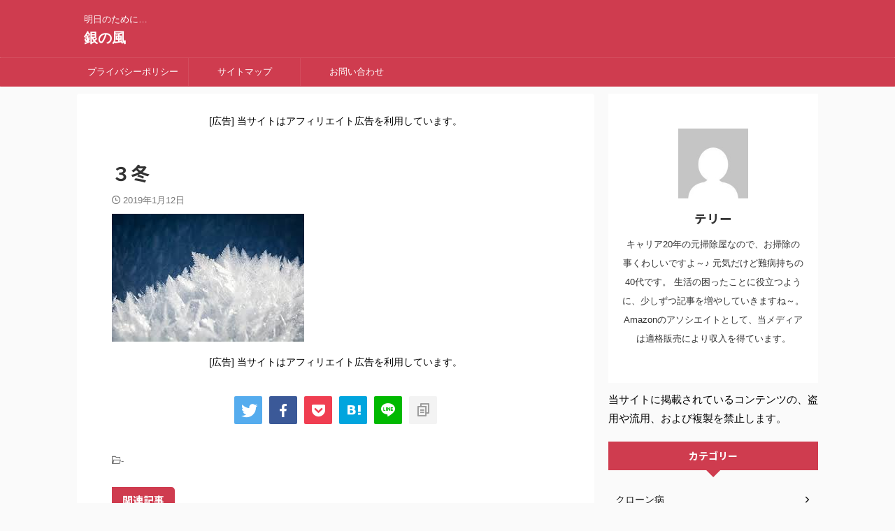

--- FILE ---
content_type: text/html; charset=UTF-8
request_url: https://ginnokaze.com/1735.html/%EF%BC%93%E5%86%AC
body_size: 15643
content:

<!DOCTYPE html>
<!--[if lt IE 7]>
<html class="ie6" lang="ja"> <![endif]-->
<!--[if IE 7]>
<html class="i7" lang="ja"> <![endif]-->
<!--[if IE 8]>
<html class="ie" lang="ja"> <![endif]-->
<!--[if gt IE 8]><!-->
<html lang="ja" class="s-navi-search-overlay  toc-style-default">
	<!--<![endif]-->
	<head prefix="og: http://ogp.me/ns# fb: http://ogp.me/ns/fb# article: http://ogp.me/ns/article#">
				<meta charset="UTF-8" >
		<meta name="viewport" content="width=device-width,initial-scale=1.0,user-scalable=no,viewport-fit=cover">
		<meta name="format-detection" content="telephone=no" >
		<meta name="referrer" content="no-referrer-when-downgrade"/>

					<meta name="robots" content="noindex,follow">
		
		<link rel="alternate" type="application/rss+xml" title="銀の風 RSS Feed" href="https://ginnokaze.com/feed" />
		<link rel="pingback" href="https://ginnokaze.com/xmlrpc.php" >
		<!--[if lt IE 9]>
		<script src="https://ginnokaze.com/wp-content/themes/affinger/js/html5shiv.js"></script>
		<![endif]-->
				<meta name='robots' content='max-image-preview:large' />
<title>３冬 - 銀の風</title>
<link rel='dns-prefetch' href='//webfonts.xserver.jp' />
<link rel='dns-prefetch' href='//ajax.googleapis.com' />
<link rel='dns-prefetch' href='//www.googletagmanager.com' />
		<!-- This site uses the Google Analytics by MonsterInsights plugin v9.11.1 - Using Analytics tracking - https://www.monsterinsights.com/ -->
		<!-- Note: MonsterInsights is not currently configured on this site. The site owner needs to authenticate with Google Analytics in the MonsterInsights settings panel. -->
					<!-- No tracking code set -->
				<!-- / Google Analytics by MonsterInsights -->
		<script type="text/javascript">
/* <![CDATA[ */
window._wpemojiSettings = {"baseUrl":"https:\/\/s.w.org\/images\/core\/emoji\/15.0.3\/72x72\/","ext":".png","svgUrl":"https:\/\/s.w.org\/images\/core\/emoji\/15.0.3\/svg\/","svgExt":".svg","source":{"concatemoji":"https:\/\/ginnokaze.com\/wp-includes\/js\/wp-emoji-release.min.js?ver=6.6.2"}};
/*! This file is auto-generated */
!function(i,n){var o,s,e;function c(e){try{var t={supportTests:e,timestamp:(new Date).valueOf()};sessionStorage.setItem(o,JSON.stringify(t))}catch(e){}}function p(e,t,n){e.clearRect(0,0,e.canvas.width,e.canvas.height),e.fillText(t,0,0);var t=new Uint32Array(e.getImageData(0,0,e.canvas.width,e.canvas.height).data),r=(e.clearRect(0,0,e.canvas.width,e.canvas.height),e.fillText(n,0,0),new Uint32Array(e.getImageData(0,0,e.canvas.width,e.canvas.height).data));return t.every(function(e,t){return e===r[t]})}function u(e,t,n){switch(t){case"flag":return n(e,"\ud83c\udff3\ufe0f\u200d\u26a7\ufe0f","\ud83c\udff3\ufe0f\u200b\u26a7\ufe0f")?!1:!n(e,"\ud83c\uddfa\ud83c\uddf3","\ud83c\uddfa\u200b\ud83c\uddf3")&&!n(e,"\ud83c\udff4\udb40\udc67\udb40\udc62\udb40\udc65\udb40\udc6e\udb40\udc67\udb40\udc7f","\ud83c\udff4\u200b\udb40\udc67\u200b\udb40\udc62\u200b\udb40\udc65\u200b\udb40\udc6e\u200b\udb40\udc67\u200b\udb40\udc7f");case"emoji":return!n(e,"\ud83d\udc26\u200d\u2b1b","\ud83d\udc26\u200b\u2b1b")}return!1}function f(e,t,n){var r="undefined"!=typeof WorkerGlobalScope&&self instanceof WorkerGlobalScope?new OffscreenCanvas(300,150):i.createElement("canvas"),a=r.getContext("2d",{willReadFrequently:!0}),o=(a.textBaseline="top",a.font="600 32px Arial",{});return e.forEach(function(e){o[e]=t(a,e,n)}),o}function t(e){var t=i.createElement("script");t.src=e,t.defer=!0,i.head.appendChild(t)}"undefined"!=typeof Promise&&(o="wpEmojiSettingsSupports",s=["flag","emoji"],n.supports={everything:!0,everythingExceptFlag:!0},e=new Promise(function(e){i.addEventListener("DOMContentLoaded",e,{once:!0})}),new Promise(function(t){var n=function(){try{var e=JSON.parse(sessionStorage.getItem(o));if("object"==typeof e&&"number"==typeof e.timestamp&&(new Date).valueOf()<e.timestamp+604800&&"object"==typeof e.supportTests)return e.supportTests}catch(e){}return null}();if(!n){if("undefined"!=typeof Worker&&"undefined"!=typeof OffscreenCanvas&&"undefined"!=typeof URL&&URL.createObjectURL&&"undefined"!=typeof Blob)try{var e="postMessage("+f.toString()+"("+[JSON.stringify(s),u.toString(),p.toString()].join(",")+"));",r=new Blob([e],{type:"text/javascript"}),a=new Worker(URL.createObjectURL(r),{name:"wpTestEmojiSupports"});return void(a.onmessage=function(e){c(n=e.data),a.terminate(),t(n)})}catch(e){}c(n=f(s,u,p))}t(n)}).then(function(e){for(var t in e)n.supports[t]=e[t],n.supports.everything=n.supports.everything&&n.supports[t],"flag"!==t&&(n.supports.everythingExceptFlag=n.supports.everythingExceptFlag&&n.supports[t]);n.supports.everythingExceptFlag=n.supports.everythingExceptFlag&&!n.supports.flag,n.DOMReady=!1,n.readyCallback=function(){n.DOMReady=!0}}).then(function(){return e}).then(function(){var e;n.supports.everything||(n.readyCallback(),(e=n.source||{}).concatemoji?t(e.concatemoji):e.wpemoji&&e.twemoji&&(t(e.twemoji),t(e.wpemoji)))}))}((window,document),window._wpemojiSettings);
/* ]]> */
</script>
<style id='wp-emoji-styles-inline-css' type='text/css'>

	img.wp-smiley, img.emoji {
		display: inline !important;
		border: none !important;
		box-shadow: none !important;
		height: 1em !important;
		width: 1em !important;
		margin: 0 0.07em !important;
		vertical-align: -0.1em !important;
		background: none !important;
		padding: 0 !important;
	}
</style>
<link rel='stylesheet' id='wp-block-library-css' href='https://ginnokaze.com/wp-includes/css/dist/block-library/style.min.css?ver=6.6.2' type='text/css' media='all' />
<link rel='stylesheet' id='quads-style-css-css' href='https://ginnokaze.com/wp-content/plugins/quick-adsense-reloaded/includes/gutenberg/dist/blocks.style.build.css?ver=2.0.98.1' type='text/css' media='all' />
<style id='classic-theme-styles-inline-css' type='text/css'>
/*! This file is auto-generated */
.wp-block-button__link{color:#fff;background-color:#32373c;border-radius:9999px;box-shadow:none;text-decoration:none;padding:calc(.667em + 2px) calc(1.333em + 2px);font-size:1.125em}.wp-block-file__button{background:#32373c;color:#fff;text-decoration:none}
</style>
<style id='global-styles-inline-css' type='text/css'>
:root{--wp--preset--aspect-ratio--square: 1;--wp--preset--aspect-ratio--4-3: 4/3;--wp--preset--aspect-ratio--3-4: 3/4;--wp--preset--aspect-ratio--3-2: 3/2;--wp--preset--aspect-ratio--2-3: 2/3;--wp--preset--aspect-ratio--16-9: 16/9;--wp--preset--aspect-ratio--9-16: 9/16;--wp--preset--color--black: #000000;--wp--preset--color--cyan-bluish-gray: #abb8c3;--wp--preset--color--white: #ffffff;--wp--preset--color--pale-pink: #f78da7;--wp--preset--color--vivid-red: #cf2e2e;--wp--preset--color--luminous-vivid-orange: #ff6900;--wp--preset--color--luminous-vivid-amber: #fcb900;--wp--preset--color--light-green-cyan: #eefaff;--wp--preset--color--vivid-green-cyan: #00d084;--wp--preset--color--pale-cyan-blue: #1DA1F2;--wp--preset--color--vivid-cyan-blue: #1877f2;--wp--preset--color--vivid-purple: #9b51e0;--wp--preset--color--soft-red: #e92f3d;--wp--preset--color--light-grayish-red: #fdf0f2;--wp--preset--color--vivid-yellow: #ffc107;--wp--preset--color--very-pale-yellow: #fffde7;--wp--preset--color--very-light-gray: #fafafa;--wp--preset--color--very-dark-gray: #313131;--wp--preset--color--original-color-a: #00B900;--wp--preset--color--original-color-b: #f4fff4;--wp--preset--color--original-color-c: #F3E5F5;--wp--preset--color--original-color-d: #9E9D24;--wp--preset--gradient--vivid-cyan-blue-to-vivid-purple: linear-gradient(135deg,rgba(6,147,227,1) 0%,rgb(155,81,224) 100%);--wp--preset--gradient--light-green-cyan-to-vivid-green-cyan: linear-gradient(135deg,rgb(122,220,180) 0%,rgb(0,208,130) 100%);--wp--preset--gradient--luminous-vivid-amber-to-luminous-vivid-orange: linear-gradient(135deg,rgba(252,185,0,1) 0%,rgba(255,105,0,1) 100%);--wp--preset--gradient--luminous-vivid-orange-to-vivid-red: linear-gradient(135deg,rgba(255,105,0,1) 0%,rgb(207,46,46) 100%);--wp--preset--gradient--very-light-gray-to-cyan-bluish-gray: linear-gradient(135deg,rgb(238,238,238) 0%,rgb(169,184,195) 100%);--wp--preset--gradient--cool-to-warm-spectrum: linear-gradient(135deg,rgb(74,234,220) 0%,rgb(151,120,209) 20%,rgb(207,42,186) 40%,rgb(238,44,130) 60%,rgb(251,105,98) 80%,rgb(254,248,76) 100%);--wp--preset--gradient--blush-light-purple: linear-gradient(135deg,rgb(255,206,236) 0%,rgb(152,150,240) 100%);--wp--preset--gradient--blush-bordeaux: linear-gradient(135deg,rgb(254,205,165) 0%,rgb(254,45,45) 50%,rgb(107,0,62) 100%);--wp--preset--gradient--luminous-dusk: linear-gradient(135deg,rgb(255,203,112) 0%,rgb(199,81,192) 50%,rgb(65,88,208) 100%);--wp--preset--gradient--pale-ocean: linear-gradient(135deg,rgb(255,245,203) 0%,rgb(182,227,212) 50%,rgb(51,167,181) 100%);--wp--preset--gradient--electric-grass: linear-gradient(135deg,rgb(202,248,128) 0%,rgb(113,206,126) 100%);--wp--preset--gradient--midnight: linear-gradient(135deg,rgb(2,3,129) 0%,rgb(40,116,252) 100%);--wp--preset--font-size--small: 0.9px;--wp--preset--font-size--medium: 20px;--wp--preset--font-size--large: 1.5px;--wp--preset--font-size--x-large: 42px;--wp--preset--font-size--st-regular: 1px;--wp--preset--font-size--huge: 3px;--wp--preset--spacing--20: 0.44rem;--wp--preset--spacing--30: 0.67rem;--wp--preset--spacing--40: 1rem;--wp--preset--spacing--50: 1.5rem;--wp--preset--spacing--60: 2.25rem;--wp--preset--spacing--70: 3.38rem;--wp--preset--spacing--80: 5.06rem;--wp--preset--shadow--natural: 6px 6px 9px rgba(0, 0, 0, 0.2);--wp--preset--shadow--deep: 12px 12px 50px rgba(0, 0, 0, 0.4);--wp--preset--shadow--sharp: 6px 6px 0px rgba(0, 0, 0, 0.2);--wp--preset--shadow--outlined: 6px 6px 0px -3px rgba(255, 255, 255, 1), 6px 6px rgba(0, 0, 0, 1);--wp--preset--shadow--crisp: 6px 6px 0px rgba(0, 0, 0, 1);}:where(.is-layout-flex){gap: 0.5em;}:where(.is-layout-grid){gap: 0.5em;}body .is-layout-flex{display: flex;}.is-layout-flex{flex-wrap: wrap;align-items: center;}.is-layout-flex > :is(*, div){margin: 0;}body .is-layout-grid{display: grid;}.is-layout-grid > :is(*, div){margin: 0;}:where(.wp-block-columns.is-layout-flex){gap: 2em;}:where(.wp-block-columns.is-layout-grid){gap: 2em;}:where(.wp-block-post-template.is-layout-flex){gap: 1.25em;}:where(.wp-block-post-template.is-layout-grid){gap: 1.25em;}.has-black-color{color: var(--wp--preset--color--black) !important;}.has-cyan-bluish-gray-color{color: var(--wp--preset--color--cyan-bluish-gray) !important;}.has-white-color{color: var(--wp--preset--color--white) !important;}.has-pale-pink-color{color: var(--wp--preset--color--pale-pink) !important;}.has-vivid-red-color{color: var(--wp--preset--color--vivid-red) !important;}.has-luminous-vivid-orange-color{color: var(--wp--preset--color--luminous-vivid-orange) !important;}.has-luminous-vivid-amber-color{color: var(--wp--preset--color--luminous-vivid-amber) !important;}.has-light-green-cyan-color{color: var(--wp--preset--color--light-green-cyan) !important;}.has-vivid-green-cyan-color{color: var(--wp--preset--color--vivid-green-cyan) !important;}.has-pale-cyan-blue-color{color: var(--wp--preset--color--pale-cyan-blue) !important;}.has-vivid-cyan-blue-color{color: var(--wp--preset--color--vivid-cyan-blue) !important;}.has-vivid-purple-color{color: var(--wp--preset--color--vivid-purple) !important;}.has-black-background-color{background-color: var(--wp--preset--color--black) !important;}.has-cyan-bluish-gray-background-color{background-color: var(--wp--preset--color--cyan-bluish-gray) !important;}.has-white-background-color{background-color: var(--wp--preset--color--white) !important;}.has-pale-pink-background-color{background-color: var(--wp--preset--color--pale-pink) !important;}.has-vivid-red-background-color{background-color: var(--wp--preset--color--vivid-red) !important;}.has-luminous-vivid-orange-background-color{background-color: var(--wp--preset--color--luminous-vivid-orange) !important;}.has-luminous-vivid-amber-background-color{background-color: var(--wp--preset--color--luminous-vivid-amber) !important;}.has-light-green-cyan-background-color{background-color: var(--wp--preset--color--light-green-cyan) !important;}.has-vivid-green-cyan-background-color{background-color: var(--wp--preset--color--vivid-green-cyan) !important;}.has-pale-cyan-blue-background-color{background-color: var(--wp--preset--color--pale-cyan-blue) !important;}.has-vivid-cyan-blue-background-color{background-color: var(--wp--preset--color--vivid-cyan-blue) !important;}.has-vivid-purple-background-color{background-color: var(--wp--preset--color--vivid-purple) !important;}.has-black-border-color{border-color: var(--wp--preset--color--black) !important;}.has-cyan-bluish-gray-border-color{border-color: var(--wp--preset--color--cyan-bluish-gray) !important;}.has-white-border-color{border-color: var(--wp--preset--color--white) !important;}.has-pale-pink-border-color{border-color: var(--wp--preset--color--pale-pink) !important;}.has-vivid-red-border-color{border-color: var(--wp--preset--color--vivid-red) !important;}.has-luminous-vivid-orange-border-color{border-color: var(--wp--preset--color--luminous-vivid-orange) !important;}.has-luminous-vivid-amber-border-color{border-color: var(--wp--preset--color--luminous-vivid-amber) !important;}.has-light-green-cyan-border-color{border-color: var(--wp--preset--color--light-green-cyan) !important;}.has-vivid-green-cyan-border-color{border-color: var(--wp--preset--color--vivid-green-cyan) !important;}.has-pale-cyan-blue-border-color{border-color: var(--wp--preset--color--pale-cyan-blue) !important;}.has-vivid-cyan-blue-border-color{border-color: var(--wp--preset--color--vivid-cyan-blue) !important;}.has-vivid-purple-border-color{border-color: var(--wp--preset--color--vivid-purple) !important;}.has-vivid-cyan-blue-to-vivid-purple-gradient-background{background: var(--wp--preset--gradient--vivid-cyan-blue-to-vivid-purple) !important;}.has-light-green-cyan-to-vivid-green-cyan-gradient-background{background: var(--wp--preset--gradient--light-green-cyan-to-vivid-green-cyan) !important;}.has-luminous-vivid-amber-to-luminous-vivid-orange-gradient-background{background: var(--wp--preset--gradient--luminous-vivid-amber-to-luminous-vivid-orange) !important;}.has-luminous-vivid-orange-to-vivid-red-gradient-background{background: var(--wp--preset--gradient--luminous-vivid-orange-to-vivid-red) !important;}.has-very-light-gray-to-cyan-bluish-gray-gradient-background{background: var(--wp--preset--gradient--very-light-gray-to-cyan-bluish-gray) !important;}.has-cool-to-warm-spectrum-gradient-background{background: var(--wp--preset--gradient--cool-to-warm-spectrum) !important;}.has-blush-light-purple-gradient-background{background: var(--wp--preset--gradient--blush-light-purple) !important;}.has-blush-bordeaux-gradient-background{background: var(--wp--preset--gradient--blush-bordeaux) !important;}.has-luminous-dusk-gradient-background{background: var(--wp--preset--gradient--luminous-dusk) !important;}.has-pale-ocean-gradient-background{background: var(--wp--preset--gradient--pale-ocean) !important;}.has-electric-grass-gradient-background{background: var(--wp--preset--gradient--electric-grass) !important;}.has-midnight-gradient-background{background: var(--wp--preset--gradient--midnight) !important;}.has-small-font-size{font-size: var(--wp--preset--font-size--small) !important;}.has-medium-font-size{font-size: var(--wp--preset--font-size--medium) !important;}.has-large-font-size{font-size: var(--wp--preset--font-size--large) !important;}.has-x-large-font-size{font-size: var(--wp--preset--font-size--x-large) !important;}
:where(.wp-block-post-template.is-layout-flex){gap: 1.25em;}:where(.wp-block-post-template.is-layout-grid){gap: 1.25em;}
:where(.wp-block-columns.is-layout-flex){gap: 2em;}:where(.wp-block-columns.is-layout-grid){gap: 2em;}
:root :where(.wp-block-pullquote){font-size: 1.5em;line-height: 1.6;}
</style>
<link rel='stylesheet' id='contact-form-7-css' href='https://ginnokaze.com/wp-content/plugins/contact-form-7/includes/css/styles.css?ver=6.0.6' type='text/css' media='all' />
<link rel='stylesheet' id='normalize-css' href='https://ginnokaze.com/wp-content/themes/affinger/css/normalize.css?ver=1.5.9' type='text/css' media='all' />
<link rel='stylesheet' id='st_svg-css' href='https://ginnokaze.com/wp-content/themes/affinger/st_svg/style.css?ver=6.6.2' type='text/css' media='all' />
<link rel='stylesheet' id='slick-css' href='https://ginnokaze.com/wp-content/themes/affinger/vendor/slick/slick.css?ver=1.8.0' type='text/css' media='all' />
<link rel='stylesheet' id='slick-theme-css' href='https://ginnokaze.com/wp-content/themes/affinger/vendor/slick/slick-theme.css?ver=1.8.0' type='text/css' media='all' />
<link rel='stylesheet' id='fonts-googleapis-notosansjp-css' href='//fonts.googleapis.com/css?family=Noto+Sans+JP%3A400%2C700&#038;display=swap&#038;subset=japanese&#038;ver=6.6.2' type='text/css' media='all' />
<link rel='stylesheet' id='style-css' href='https://ginnokaze.com/wp-content/themes/affinger/style.css?ver=6.6.2' type='text/css' media='all' />
<link rel='stylesheet' id='child-style-css' href='https://ginnokaze.com/wp-content/themes/affinger-child/style.css?ver=6.6.2' type='text/css' media='all' />
<link rel='stylesheet' id='single-css' href='https://ginnokaze.com/wp-content/themes/affinger/st-rankcss.php' type='text/css' media='all' />
<link rel='stylesheet' id='st-themecss-css' href='https://ginnokaze.com/wp-content/themes/affinger/st-themecss-loader.php?ver=6.6.2' type='text/css' media='all' />
<script type="text/javascript" src="//ajax.googleapis.com/ajax/libs/jquery/1.11.3/jquery.min.js?ver=1.11.3" id="jquery-js"></script>
<script type="text/javascript" src="//webfonts.xserver.jp/js/xserverv3.js?fadein=0&amp;ver=2.0.8" id="typesquare_std-js"></script>

<!-- Site Kit によって追加された Google タグ（gtag.js）スニペット -->
<!-- Google アナリティクス スニペット (Site Kit が追加) -->
<script type="text/javascript" src="https://www.googletagmanager.com/gtag/js?id=GT-NGBD8HJ" id="google_gtagjs-js" async></script>
<script type="text/javascript" id="google_gtagjs-js-after">
/* <![CDATA[ */
window.dataLayer = window.dataLayer || [];function gtag(){dataLayer.push(arguments);}
gtag("set","linker",{"domains":["ginnokaze.com"]});
gtag("js", new Date());
gtag("set", "developer_id.dZTNiMT", true);
gtag("config", "GT-NGBD8HJ");
 window._googlesitekit = window._googlesitekit || {}; window._googlesitekit.throttledEvents = []; window._googlesitekit.gtagEvent = (name, data) => { var key = JSON.stringify( { name, data } ); if ( !! window._googlesitekit.throttledEvents[ key ] ) { return; } window._googlesitekit.throttledEvents[ key ] = true; setTimeout( () => { delete window._googlesitekit.throttledEvents[ key ]; }, 5 ); gtag( "event", name, { ...data, event_source: "site-kit" } ); }; 
/* ]]> */
</script>
<link rel="https://api.w.org/" href="https://ginnokaze.com/wp-json/" /><link rel="alternate" title="JSON" type="application/json" href="https://ginnokaze.com/wp-json/wp/v2/media/1737" /><link rel='shortlink' href='https://ginnokaze.com/?p=1737' />
<link rel="alternate" title="oEmbed (JSON)" type="application/json+oembed" href="https://ginnokaze.com/wp-json/oembed/1.0/embed?url=https%3A%2F%2Fginnokaze.com%2F1735.html%2F%25ef%25bc%2593%25e5%2586%25ac" />
<link rel="alternate" title="oEmbed (XML)" type="text/xml+oembed" href="https://ginnokaze.com/wp-json/oembed/1.0/embed?url=https%3A%2F%2Fginnokaze.com%2F1735.html%2F%25ef%25bc%2593%25e5%2586%25ac&#038;format=xml" />
<meta name="generator" content="Site Kit by Google 1.161.0" />        <!-- Copyright protection script -->
        <meta http-equiv="imagetoolbar" content="no">
        <script>
            /*<![CDATA[*/
            document.oncontextmenu = function () {
                return false;
            };
            /*]]>*/
        </script>
        <script type="text/javascript">
            /*<![CDATA[*/
            document.onselectstart = function () {
                event = event || window.event;
                var custom_input = event.target || event.srcElement;

                if (custom_input.type !== "text" && custom_input.type !== "textarea" && custom_input.type !== "password") {
                    return false;
                } else {
                    return true;
                }

            };
            if (window.sidebar) {
                document.onmousedown = function (e) {
                    var obj = e.target;
                    if (obj.tagName.toUpperCase() === 'SELECT'
                        || obj.tagName.toUpperCase() === "INPUT"
                        || obj.tagName.toUpperCase() === "TEXTAREA"
                        || obj.tagName.toUpperCase() === "PASSWORD") {
                        return true;
                    } else {
                        return false;
                    }
                };
            }
            window.onload = function () {
                document.body.style.webkitTouchCallout = 'none';
                document.body.style.KhtmlUserSelect = 'none';
            }
            /*]]>*/
        </script>
        <script type="text/javascript">
            /*<![CDATA[*/
            if (parent.frames.length > 0) {
                top.location.replace(document.location);
            }
            /*]]>*/
        </script>
        <script type="text/javascript">
            /*<![CDATA[*/
            document.ondragstart = function () {
                return false;
            };
            /*]]>*/
        </script>
        <script type="text/javascript">

            document.addEventListener('DOMContentLoaded', () => {
                const overlay = document.createElement('div');
                overlay.id = 'overlay';

                Object.assign(overlay.style, {
                    position: 'fixed',
                    top: '0',
                    left: '0',
                    width: '100%',
                    height: '100%',
                    backgroundColor: 'rgba(255, 255, 255, 0.9)',
                    display: 'none',
                    zIndex: '9999'
                });

                document.body.appendChild(overlay);

                document.addEventListener('keydown', (event) => {
                    if (event.metaKey || event.ctrlKey) {
                        overlay.style.display = 'block';
                    }
                });

                document.addEventListener('keyup', (event) => {
                    if (!event.metaKey && !event.ctrlKey) {
                        overlay.style.display = 'none';
                    }
                });
            });
        </script>
        <style type="text/css">
            * {
                -webkit-touch-callout: none;
                -webkit-user-select: none;
                -moz-user-select: none;
                user-select: none;
            }

            img {
                -webkit-touch-callout: none;
                -webkit-user-select: none;
                -moz-user-select: none;
                user-select: none;
            }

            input,
            textarea,
            select {
                -webkit-user-select: auto;
            }
        </style>
        <!-- End Copyright protection script -->

        <!-- Source hidden -->

        <script src="//accaii.com/yoshi/script.js" async></script><noscript><img src="//accaii.com/yoshi/script?guid=on"></noscript>
<script>document.cookie = 'quads_browser_width='+screen.width;</script><link rel="llms-sitemap" href="https://ginnokaze.com/llms.txt" />

<!-- Jetpack Open Graph Tags -->
<meta property="og:type" content="article" />
<meta property="og:title" content="３冬" />
<meta property="og:url" content="https://ginnokaze.com/1735.html/%ef%bc%93%e5%86%ac" />
<meta property="og:description" content="詳しくは投稿をご覧ください。" />
<meta property="article:published_time" content="2019-01-12T14:05:35+00:00" />
<meta property="article:modified_time" content="2019-01-12T14:05:35+00:00" />
<meta property="og:site_name" content="銀の風" />
<meta property="og:image" content="https://ginnokaze.com/wp-content/uploads/2019/01/15d64e63c4a39a7f1c150e3a22ef8b8f.jpg" />
<meta property="og:image:alt" content="" />
<meta property="og:locale" content="ja_JP" />
<meta name="twitter:text:title" content="３冬" />
<meta name="twitter:image" content="https://ginnokaze.com/wp-content/uploads/2019/01/15d64e63c4a39a7f1c150e3a22ef8b8f.jpg?w=144" />
<meta name="twitter:card" content="summary" />
<meta name="twitter:description" content="詳しくは投稿をご覧ください。" />

<!-- End Jetpack Open Graph Tags -->
<link rel="icon" href="https://ginnokaze.com/wp-content/uploads/2017/10/cropped-rainbow-background-1149610__480-32x32.jpg" sizes="32x32" />
<link rel="icon" href="https://ginnokaze.com/wp-content/uploads/2017/10/cropped-rainbow-background-1149610__480-192x192.jpg" sizes="192x192" />
<link rel="apple-touch-icon" href="https://ginnokaze.com/wp-content/uploads/2017/10/cropped-rainbow-background-1149610__480-180x180.jpg" />
<meta name="msapplication-TileImage" content="https://ginnokaze.com/wp-content/uploads/2017/10/cropped-rainbow-background-1149610__480-270x270.jpg" />
		
<!-- OGP -->

<meta property="og:type" content="article">
<meta property="og:title" content="３冬">
<meta property="og:url" content="https://ginnokaze.com/1735.html/%ef%bc%93%e5%86%ac">
<meta property="og:description" content="">
<meta property="og:site_name" content="銀の風">
<meta property="og:image" content="https://ginnokaze.com/wp-content/uploads/2019/01/15d64e63c4a39a7f1c150e3a22ef8b8f.jpg">


	<meta property="article:published_time" content="2019-01-12T23:05:35+09:00" />
		<meta property="article:author" content="テリー" />

<!-- /OGP -->
		

	<script>
		jQuery(function(){
		jQuery('.entry-content a[href^=http]')
			.not('[href*="'+location.hostname+'"]')
			.attr({target:"_blank"})
		;})
	</script>

<script>
	(function (window, document, $, undefined) {
		'use strict';

		var SlideBox = (function () {
			/**
			 * @param $element
			 *
			 * @constructor
			 */
			function SlideBox($element) {
				this._$element = $element;
			}

			SlideBox.prototype.$content = function () {
				return this._$element.find('[data-st-slidebox-content]');
			};

			SlideBox.prototype.$toggle = function () {
				return this._$element.find('[data-st-slidebox-toggle]');
			};

			SlideBox.prototype.$icon = function () {
				return this._$element.find('[data-st-slidebox-icon]');
			};

			SlideBox.prototype.$text = function () {
				return this._$element.find('[data-st-slidebox-text]');
			};

			SlideBox.prototype.is_expanded = function () {
				return !!(this._$element.filter('[data-st-slidebox-expanded="true"]').length);
			};

			SlideBox.prototype.expand = function () {
				var self = this;

				this.$content().slideDown()
					.promise()
					.then(function () {
						var $icon = self.$icon();
						var $text = self.$text();

						$icon.removeClass($icon.attr('data-st-slidebox-icon-collapsed'))
							.addClass($icon.attr('data-st-slidebox-icon-expanded'))

						$text.text($text.attr('data-st-slidebox-text-expanded'))

						self._$element.removeClass('is-collapsed')
							.addClass('is-expanded');

						self._$element.attr('data-st-slidebox-expanded', 'true');
					});
			};

			SlideBox.prototype.collapse = function () {
				var self = this;

				this.$content().slideUp()
					.promise()
					.then(function () {
						var $icon = self.$icon();
						var $text = self.$text();

						$icon.removeClass($icon.attr('data-st-slidebox-icon-expanded'))
							.addClass($icon.attr('data-st-slidebox-icon-collapsed'))

						$text.text($text.attr('data-st-slidebox-text-collapsed'))

						self._$element.removeClass('is-expanded')
							.addClass('is-collapsed');

						self._$element.attr('data-st-slidebox-expanded', 'false');
					});
			};

			SlideBox.prototype.toggle = function () {
				if (this.is_expanded()) {
					this.collapse();
				} else {
					this.expand();
				}
			};

			SlideBox.prototype.add_event_listeners = function () {
				var self = this;

				this.$toggle().on('click', function (event) {
					self.toggle();
				});
			};

			SlideBox.prototype.initialize = function () {
				this.add_event_listeners();
			};

			return SlideBox;
		}());

		function on_ready() {
			var slideBoxes = [];

			$('[data-st-slidebox]').each(function () {
				var $element = $(this);
				var slideBox = new SlideBox($element);

				slideBoxes.push(slideBox);

				slideBox.initialize();
			});

			return slideBoxes;
		}

		$(on_ready);
	}(window, window.document, jQuery));
</script>

	<script>
		jQuery(function(){
		jQuery('.post h2:not([class^="is-style-st-heading-custom-"]):not([class*=" is-style-st-heading-custom-"]):not(.st-css-no2) , .h2modoki').wrapInner('<span class="st-dash-design"></span>');
		})
	</script>

<script>
	jQuery(function(){
		jQuery("#toc_container:not(:has(ul ul))").addClass("only-toc");
		jQuery(".st-ac-box ul:has(.cat-item)").each(function(){
			jQuery(this).addClass("st-ac-cat");
		});
	});
</script>

<script>
	jQuery(function(){
						jQuery('.st-star').parent('.rankh4').css('padding-bottom','5px'); // スターがある場合のランキング見出し調整
	});
</script>



	<script>
		$(function() {
			$('.is-style-st-paragraph-kaiwa').wrapInner('<span class="st-paragraph-kaiwa-text">');
		});
	</script>

	<script>
		$(function() {
			$('.is-style-st-paragraph-kaiwa-b').wrapInner('<span class="st-paragraph-kaiwa-text">');
		});
	</script>

<script>
	$(function() {
		$( '[class^="is-style-st-paragraph-"],[class*=" is-style-st-paragraph-"]' ).wrapInner( '<span class="st-noflex"></span>' );
	});
</script>

			</head>
	<body class="attachment attachment-template-default single single-attachment postid-1737 attachmentid-1737 attachment-jpeg not-front-page" >				<div id="st-ami">
				<div id="wrapper" class="">
				<div id="wrapper-in">
					
<header id="">
	<div id="header-full">
		<div id="headbox-bg">
			<div id="headbox">

					<nav id="s-navi" class="pcnone" data-st-nav data-st-nav-type="normal">
		<dl class="acordion is-active" data-st-nav-primary>
			<dt class="trigger">
				<p class="acordion_button"><span class="op op-menu"><i class="st-fa st-svg-menu"></i></span></p>

				
									<div id="st-mobile-logo"></div>
				
				<!-- 追加メニュー -->
				
				<!-- 追加メニュー2 -->
				
			</dt>

			<dd class="acordion_tree">
				<div class="acordion_tree_content">

					

												<div class="menu-%e3%83%98%e3%83%83%e3%83%80%e3%83%bc%ef%bc%91-container"><ul id="menu-%e3%83%98%e3%83%83%e3%83%80%e3%83%bc%ef%bc%91" class="menu"><li id="menu-item-1604" class="menu-item menu-item-type-post_type menu-item-object-page menu-item-1604"><a href="https://ginnokaze.com/page-20.html"><span class="menu-item-label">プライバシーポリシー</span></a></li>
<li id="menu-item-1605" class="menu-item menu-item-type-post_type menu-item-object-page menu-item-1605"><a href="https://ginnokaze.com/page-15.html"><span class="menu-item-label">サイトマップ</span></a></li>
<li id="menu-item-1606" class="menu-item menu-item-type-post_type menu-item-object-page menu-item-1606"><a href="https://ginnokaze.com/page-9.html"><span class="menu-item-label">お問い合わせ</span></a></li>
</ul></div>						<div class="clear"></div>

					
				</div>
			</dd>

					</dl>

					</nav>

									<div id="header-l">
						
						<div id="st-text-logo">
							
    
		
			<!-- キャプション -->
			
				          		 	 <p class="descr sitenametop">
           		     	明日のために…           			 </p>
				
			
			<!-- ロゴ又はブログ名 -->
			          		  <p class="sitename"><a href="https://ginnokaze.com/">
              		                  		    銀の風               		           		  </a></p>
        				<!-- ロゴ又はブログ名ここまで -->

		
	
						</div>
					</div><!-- /#header-l -->
				
				<div id="header-r" class="smanone">
					
				</div><!-- /#header-r -->

			</div><!-- /#headbox -->
		</div><!-- /#headbox-bg clearfix -->

		
		
		
		
			

<div id="gazou-wide">
			<div id="st-menubox">
			<div id="st-menuwide">
				<nav class="smanone clearfix"><ul id="menu-%e3%83%98%e3%83%83%e3%83%80%e3%83%bc%ef%bc%91-1" class="menu"><li class="menu-item menu-item-type-post_type menu-item-object-page menu-item-1604"><a href="https://ginnokaze.com/page-20.html">プライバシーポリシー</a></li>
<li class="menu-item menu-item-type-post_type menu-item-object-page menu-item-1605"><a href="https://ginnokaze.com/page-15.html">サイトマップ</a></li>
<li class="menu-item menu-item-type-post_type menu-item-object-page menu-item-1606"><a href="https://ginnokaze.com/page-9.html">お問い合わせ</a></li>
</ul></nav>			</div>
		</div>
						<div id="st-headerbox">
				<div id="st-header">
				</div>
			</div>
			</div>
	
</div><!-- #header-full -->

	



</header>					<div id="content-w">

					
					
	
			<div id="st-header-post-under-box" class="st-header-post-no-data "
		     style="">
			<div class="st-dark-cover">
							</div>
		</div>
	
<div id="content" class="clearfix">
	<div id="contentInner">
		<main>
			<article>
														<div id="post-1737" class="post st-custom post-1737 attachment type-attachment status-inherit hentry">
				
					
																
																		<div id="custom_html-10" class="widget_text st-widgets-box post-widgets-top widget_custom_html"><div class="textwidget custom-html-widget"><div class="blank-box sticky" style="text-align: center;"><span style="font-size: 14px;">[広告] 当サイトはアフィリエイト広告を利用しています。</span></div></div></div>											
					<!--ぱんくず -->
										<!--/ ぱんくず -->

					<!--ループ開始 -->
										
																									<p class="st-catgroup">
															</p>
						
						<h1 class="entry-title">３冬</h1>

							<div class="blogbox ">
		<p><span class="kdate">
								<i class="st-fa st-svg-clock-o"></i><time class="updated" datetime="2019-01-12T23:05:35+0900">2019年1月12日</time>
						</span></p>
	</div>
					
					
					
					<div class="mainbox">
						<div id="nocopy" ><!-- コピー禁止エリアここから -->
							
							
							
							<div class="entry-content">
								<p class="attachment"><a href='https://ginnokaze.com/wp-content/uploads/2019/01/15d64e63c4a39a7f1c150e3a22ef8b8f.jpg'><img decoding="async" width="275" height="183" src="https://ginnokaze.com/wp-content/uploads/2019/01/15d64e63c4a39a7f1c150e3a22ef8b8f.jpg" class="attachment-medium size-medium" alt="" /></a></p>
							</div>
						</div><!-- コピー禁止エリアここまで -->

												
					<div class="adbox">
				
							
	
									<div style="padding-top:10px;">
						
		
	
					</div>
							</div>
			

																					<div id="custom_html-8" class="widget_text st-widgets-box post-widgets-bottom widget_custom_html"><div class="textwidget custom-html-widget"><div class="blank-box sticky" style="text-align: center;"><span style="font-size: 14px;">[広告] 当サイトはアフィリエイト広告を利用しています。</span></div></div></div>													
					</div><!-- .mainboxここまで -->

																
					
					
	
	<div class="sns st-sns-singular">
	<ul class="clearfix">
					<!--ツイートボタン-->
			<li class="twitter">
			<a rel="nofollow" onclick="window.open('//twitter.com/intent/tweet?url=https%3A%2F%2Fginnokaze.com%2F1735.html%2F%25ef%25bc%2593%25e5%2586%25ac&text=%EF%BC%93%E5%86%AC&tw_p=tweetbutton', '', 'width=500,height=450'); return false;"><i class="st-fa st-svg-twitter"></i><span class="snstext " >Twitter</span></a>
			</li>
		
					<!--シェアボタン-->
			<li class="facebook">
			<a href="//www.facebook.com/sharer.php?src=bm&u=https%3A%2F%2Fginnokaze.com%2F1735.html%2F%25ef%25bc%2593%25e5%2586%25ac&t=%EF%BC%93%E5%86%AC" target="_blank" rel="nofollow noopener"><i class="st-fa st-svg-facebook"></i><span class="snstext " >Share</span>
			</a>
			</li>
		
					<!--ポケットボタン-->
			<li class="pocket">
			<a rel="nofollow" onclick="window.open('//getpocket.com/edit?url=https%3A%2F%2Fginnokaze.com%2F1735.html%2F%25ef%25bc%2593%25e5%2586%25ac&title=%EF%BC%93%E5%86%AC', '', 'width=500,height=350'); return false;"><i class="st-fa st-svg-get-pocket"></i><span class="snstext " >Pocket</span></a></li>
		
					<!--はてブボタン-->
			<li class="hatebu">
				<a href="//b.hatena.ne.jp/entry/https://ginnokaze.com/1735.html/%ef%bc%93%e5%86%ac" class="hatena-bookmark-button" data-hatena-bookmark-layout="simple" title="３冬" rel="nofollow"><i class="st-fa st-svg-hateb"></i><span class="snstext " >Hatena</span>
				</a><script type="text/javascript" src="//b.st-hatena.com/js/bookmark_button.js" charset="utf-8" async="async"></script>

			</li>
		
		
					<!--LINEボタン-->
			<li class="line">
			<a href="//line.me/R/msg/text/?%EF%BC%93%E5%86%AC%0Ahttps%3A%2F%2Fginnokaze.com%2F1735.html%2F%25ef%25bc%2593%25e5%2586%25ac" target="_blank" rel="nofollow noopener"><i class="st-fa st-svg-line" aria-hidden="true"></i><span class="snstext" >LINE</span></a>
			</li>
		
		
					<!--URLコピーボタン-->
			<li class="share-copy">
			<a href="#" rel="nofollow" data-st-copy-text="３冬 / https://ginnokaze.com/1735.html/%ef%bc%93%e5%86%ac"><i class="st-fa st-svg-clipboard"></i><span class="snstext" >URLコピー</span></a>
			</li>
		
	</ul>

	</div>

											
											<p class="tagst">
							<i class="st-fa st-svg-folder-open-o" aria-hidden="true"></i>-<br/>
													</p>
					
					<aside>
						<p class="author" style="display:none;"><a href="https://ginnokaze.com/author/terry" title="テリー" class="vcard author"><span class="fn">author</span></a></p>
																		<!--ループ終了-->

						
						<!--関連記事-->
						
	
	<h4 class="point"><span class="point-in">関連記事</span></h4>

	
<div class="kanren" data-st-load-more-content
     data-st-load-more-id="b00aede4-ce1c-4419-91e6-b5b81934617d">
			
			
			
			<dl class="clearfix">
				<dt><a href="https://ginnokaze.com/7927.html">
						
															<img width="150" height="150" src="https://ginnokaze.com/wp-content/uploads/2021/09/967ec894f2191e405089e458c509aef7-150x150.jpg" class="attachment-st_thumb150 size-st_thumb150 wp-post-image" alt="" decoding="async" srcset="https://ginnokaze.com/wp-content/uploads/2021/09/967ec894f2191e405089e458c509aef7-150x150.jpg 150w, https://ginnokaze.com/wp-content/uploads/2021/09/967ec894f2191e405089e458c509aef7-100x100.jpg 100w" sizes="(max-width: 150px) 100vw, 150px" />							
											</a></dt>
				<dd>
					
	
	<p class="st-catgroup itiran-category">
		<a href="https://ginnokaze.com/category/%e5%81%a5%e5%ba%b7%e3%81%a8%e4%bb%8b%e8%ad%b7" title="View all posts in 健康と介護" rel="category tag"><span class="catname st-catid11">健康と介護</span></a>	</p>

					<h5 class="kanren-t">
						<a href="https://ginnokaze.com/7927.html">リカバネルはどこで売ってる？最安値で買える方法を解説　忙しい方に嬉しい購入ガイド</a>
					</h5>

					
					
				</dd>
			</dl>
		
			
			
			<dl class="clearfix">
				<dt><a href="https://ginnokaze.com/7916.html">
						
															<img width="150" height="99" src="https://ginnokaze.com/wp-content/uploads/2021/06/e3cbc909cbfefe6ead7ed58ff796e9ad.jpg" class="attachment-st_thumb150 size-st_thumb150 wp-post-image" alt="" decoding="async" srcset="https://ginnokaze.com/wp-content/uploads/2021/06/e3cbc909cbfefe6ead7ed58ff796e9ad.jpg 640w, https://ginnokaze.com/wp-content/uploads/2021/06/e3cbc909cbfefe6ead7ed58ff796e9ad-300x198.jpg 300w" sizes="(max-width: 150px) 100vw, 150px" />							
											</a></dt>
				<dd>
					
	
	<p class="st-catgroup itiran-category">
		<a href="https://ginnokaze.com/category/%e7%94%9f%e6%b4%bb%e3%81%aehow-to" title="View all posts in 生活のHOW TO" rel="category tag"><span class="catname st-catid6">生活のHOW TO</span></a>	</p>

					<h5 class="kanren-t">
						<a href="https://ginnokaze.com/7916.html">ゴキちゃんストップはどこで売ってる？公式サイトで安心購入　駆除の効果は本物</a>
					</h5>

					
					
				</dd>
			</dl>
		
			
			
			<dl class="clearfix">
				<dt><a href="https://ginnokaze.com/7911.html">
						
															<img width="150" height="100" src="https://ginnokaze.com/wp-content/uploads/2021/05/2fd2d8a8e1450281fcb8aff68a198813.jpg" class="attachment-st_thumb150 size-st_thumb150 wp-post-image" alt="" decoding="async" srcset="https://ginnokaze.com/wp-content/uploads/2021/05/2fd2d8a8e1450281fcb8aff68a198813.jpg 1600w, https://ginnokaze.com/wp-content/uploads/2021/05/2fd2d8a8e1450281fcb8aff68a198813-300x200.jpg 300w, https://ginnokaze.com/wp-content/uploads/2021/05/2fd2d8a8e1450281fcb8aff68a198813-768x512.jpg 768w, https://ginnokaze.com/wp-content/uploads/2021/05/2fd2d8a8e1450281fcb8aff68a198813-1024x682.jpg 1024w" sizes="(max-width: 150px) 100vw, 150px" />							
											</a></dt>
				<dd>
					
	
	<p class="st-catgroup itiran-category">
		<a href="https://ginnokaze.com/category/%e5%81%a5%e5%ba%b7%e3%81%a8%e4%bb%8b%e8%ad%b7" title="View all posts in 健康と介護" rel="category tag"><span class="catname st-catid11">健康と介護</span></a>	</p>

					<h5 class="kanren-t">
						<a href="https://ginnokaze.com/7911.html">つるるんたんはドンキホーテで買える？最安値の購入方法は？話題の美容アイテム</a>
					</h5>

					
					
				</dd>
			</dl>
		
			
			
			<dl class="clearfix">
				<dt><a href="https://ginnokaze.com/7900.html">
						
															<img width="150" height="99" src="https://ginnokaze.com/wp-content/uploads/2021/06/e3cbc909cbfefe6ead7ed58ff796e9ad.jpg" class="attachment-st_thumb150 size-st_thumb150 wp-post-image" alt="" decoding="async" srcset="https://ginnokaze.com/wp-content/uploads/2021/06/e3cbc909cbfefe6ead7ed58ff796e9ad.jpg 640w, https://ginnokaze.com/wp-content/uploads/2021/06/e3cbc909cbfefe6ead7ed58ff796e9ad-300x198.jpg 300w" sizes="(max-width: 150px) 100vw, 150px" />							
											</a></dt>
				<dd>
					
	
	<p class="st-catgroup itiran-category">
		<a href="https://ginnokaze.com/category/%e5%81%a5%e5%ba%b7%e3%81%a8%e4%bb%8b%e8%ad%b7" title="View all posts in 健康と介護" rel="category tag"><span class="catname st-catid11">健康と介護</span></a>	</p>

					<h5 class="kanren-t">
						<a href="https://ginnokaze.com/7900.html">スリリン エスはどこで売ってる？最安値で手に入れる方法　公式通販サイトがお得</a>
					</h5>

					
					
				</dd>
			</dl>
		
			
			
			<dl class="clearfix">
				<dt><a href="https://ginnokaze.com/7898.html">
						
															<img width="150" height="100" src="https://ginnokaze.com/wp-content/uploads/2021/05/144d2af18b2806c028c5c4b0e23a540e.jpg" class="attachment-st_thumb150 size-st_thumb150 wp-post-image" alt="" decoding="async" srcset="https://ginnokaze.com/wp-content/uploads/2021/05/144d2af18b2806c028c5c4b0e23a540e.jpg 1600w, https://ginnokaze.com/wp-content/uploads/2021/05/144d2af18b2806c028c5c4b0e23a540e-300x200.jpg 300w, https://ginnokaze.com/wp-content/uploads/2021/05/144d2af18b2806c028c5c4b0e23a540e-768x512.jpg 768w, https://ginnokaze.com/wp-content/uploads/2021/05/144d2af18b2806c028c5c4b0e23a540e-1024x682.jpg 1024w" sizes="(max-width: 150px) 100vw, 150px" />							
											</a></dt>
				<dd>
					
	
	<p class="st-catgroup itiran-category">
		<a href="https://ginnokaze.com/category/%e5%81%a5%e5%ba%b7%e3%81%a8%e4%bb%8b%e8%ad%b7" title="View all posts in 健康と介護" rel="category tag"><span class="catname st-catid11">健康と介護</span></a>	</p>

					<h5 class="kanren-t">
						<a href="https://ginnokaze.com/7898.html">トッコ モイストuvベースはどこで売ってる？公式サイトでのお得な買い方も解説</a>
					</h5>

					
					
				</dd>
			</dl>
					</div>

		<div class="load-more-action kanren-load-more-action">
		<button class="load-more-btn" data-st-load-more="{&quot;action&quot;:&quot;st_load_more_get_kanren_posts&quot;,&quot;payload&quot;:{&quot;post_id&quot;:1737,&quot;page&quot;:2}}"
		        data-st-load-more-controls="b00aede4-ce1c-4419-91e6-b5b81934617d"
		        data-st-load-more-loading-img="https://ginnokaze.com/wp-content/themes/affinger/images/st_loading.gif">もっと読む
		</button>
	</div>

						<!--ページナビ-->
						
<div class="p-navi clearfix">

	
	</div>

					</aside>

				</div>
				<!--/post-->
			</article>
		</main>
	</div>
	<!-- /#contentInner -->
	<div id="side">
	<aside>

					<div class="side-topad">
				<div id="authorst_widget-2" class="ad widget_authorst_widget"><div class="st-author-box st-author-master">

<div class="st-author-profile">
		<div class="st-author-profile-avatar">
					<img alt='' src='https://secure.gravatar.com/avatar/61f3ca3362b04bc6b82cc7c22e1bdb9a?s=150&#038;d=mm&#038;r=g' srcset='https://secure.gravatar.com/avatar/61f3ca3362b04bc6b82cc7c22e1bdb9a?s=300&#038;d=mm&#038;r=g 2x' class='avatar avatar-150 photo' height='150' width='150' decoding='async'/>			</div>

	<div class="post st-author-profile-content">
		<p class="st-author-nickname">テリー</p>
		<p class="st-author-description">キャリア20年の元掃除屋なので、お掃除の事くわしいですよ～♪

元気だけど難病持ちの40代です。

生活の困ったことに役立つように、少しずつ記事を増やしていきますね～。

Amazonのアソシエイトとして、当メディアは適格販売により収入を得ています。</p>
		<div class="sns">
			<ul class="profile-sns clearfix">

				
				
				
				
				
				
				
				
			</ul>
		</div>
			</div>
</div>
</div></div>			</div>
		
							
					<div id="mybox">
				<div id="text-13" class="ad widget_text">			<div class="textwidget"><p><span class="bold-red">当サイトに掲載されているコンテンツの、盗用や流用、および複製を禁止します。</p>
<p></span></p>
</div>
		</div><div id="categories-2" class="ad widget_categories"><p class="st-widgets-title"><span>カテゴリー</span></p>
			<ul>
					<li class="cat-item cat-item-39"><a href="https://ginnokaze.com/category/%e3%82%af%e3%83%ad%e3%83%bc%e3%83%b3%e7%97%85" ><span class="cat-item-label">クローン病</span></a>
</li>
	<li class="cat-item cat-item-40"><a href="https://ginnokaze.com/category/%e7%94%9f%e6%b4%bb%e3%81%aehow-to/%e3%81%8a%e7%9b%86" ><span class="cat-item-label">お盆</span></a>
</li>
	<li class="cat-item cat-item-41"><a href="https://ginnokaze.com/category/%e3%82%a8%e3%82%a2%e3%82%b3%e3%83%b3" ><span class="cat-item-label">エアコン</span></a>
</li>
	<li class="cat-item cat-item-44"><a href="https://ginnokaze.com/category/%e3%82%a8%e3%82%a2%e3%82%b3%e3%83%b3/%e5%a4%8f%e3%81%ae%e3%82%a8%e3%82%a2%e3%82%b3%e3%83%b3" ><span class="cat-item-label">夏のエアコン</span></a>
</li>
	<li class="cat-item cat-item-45"><a href="https://ginnokaze.com/category/%e3%82%a8%e3%82%a2%e3%82%b3%e3%83%b3/%e5%86%ac%e3%81%ae%e3%82%a8%e3%82%a2%e3%82%b3%e3%83%b3" ><span class="cat-item-label">冬のエアコン</span></a>
</li>
	<li class="cat-item cat-item-46"><a href="https://ginnokaze.com/category/%e3%82%a8%e3%82%a2%e3%82%b3%e3%83%b3/%e6%98%a5%e3%83%bb%e5%a4%8f%e3%81%ae%e3%82%a8%e3%82%a2%e3%82%b3%e3%83%b3" ><span class="cat-item-label">春・夏のエアコン</span></a>
</li>
	<li class="cat-item cat-item-52"><a href="https://ginnokaze.com/category/%e5%ad%90%e8%82%b2%e3%81%a6" ><span class="cat-item-label">子育て</span></a>
</li>
	<li class="cat-item cat-item-55"><a href="https://ginnokaze.com/category/%e5%a6%8a%e5%a9%a6%e3%81%95%e3%82%93" ><span class="cat-item-label">妊婦さん</span></a>
</li>
	<li class="cat-item cat-item-57"><a href="https://ginnokaze.com/category/%e5%a4%ab%e5%a9%a6" ><span class="cat-item-label">夫婦</span></a>
</li>
	<li class="cat-item cat-item-63"><a href="https://ginnokaze.com/category/%e4%b9%97%e3%82%8a%e7%89%a9" ><span class="cat-item-label">乗り物</span></a>
</li>
	<li class="cat-item cat-item-66"><a href="https://ginnokaze.com/category/%e7%be%8e%e5%91%b3%e3%81%97%e3%81%84%e3%83%a2%e3%83%8e%e2%99%aa" ><span class="cat-item-label">美味しいモノ♪</span></a>
</li>
	<li class="cat-item cat-item-35"><a href="https://ginnokaze.com/category/%e3%81%8a%e3%81%9d%e3%81%86%e3%81%98%e3%81%97%e3%81%be%e3%81%97%e3%82%87%e2%99%aa" ><span class="cat-item-label">おそうじしましょ♪</span></a>
</li>
	<li class="cat-item cat-item-32"><a href="https://ginnokaze.com/category/%e6%98%a5" ><span class="cat-item-label">春</span></a>
</li>
	<li class="cat-item cat-item-33"><a href="https://ginnokaze.com/category/%e5%a4%8f" ><span class="cat-item-label">夏</span></a>
</li>
	<li class="cat-item cat-item-34"><a href="https://ginnokaze.com/category/%e7%a7%8b" ><span class="cat-item-label">秋</span></a>
</li>
	<li class="cat-item cat-item-30"><a href="https://ginnokaze.com/category/%e5%86%ac" ><span class="cat-item-label">冬</span></a>
</li>
	<li class="cat-item cat-item-3"><a href="https://ginnokaze.com/category/%e5%ad%a3%e7%af%80%e3%81%ae%e8%a1%8c%e4%ba%8b" ><span class="cat-item-label">季節の行事</span></a>
</li>
	<li class="cat-item cat-item-6"><a href="https://ginnokaze.com/category/%e7%94%9f%e6%b4%bb%e3%81%aehow-to" ><span class="cat-item-label">生活のHOW TO</span></a>
</li>
	<li class="cat-item cat-item-11"><a href="https://ginnokaze.com/category/%e5%81%a5%e5%ba%b7%e3%81%a8%e4%bb%8b%e8%ad%b7" ><span class="cat-item-label">健康と介護</span></a>
</li>
	<li class="cat-item cat-item-13"><a href="https://ginnokaze.com/category/%e5%ba%8a%e3%81%ae%e3%83%af%e3%83%83%e3%82%af%e3%82%b9%e3%82%92%e3%81%af%e3%81%8c%e3%81%99" ><span class="cat-item-label">床のワックスをはがす</span></a>
</li>
	<li class="cat-item cat-item-28"><a href="https://ginnokaze.com/category/%e6%96%b0%e7%94%9f%e6%b4%bb" ><span class="cat-item-label">新生活</span></a>
</li>
	<li class="cat-item cat-item-24"><a href="https://ginnokaze.com/category/%e3%81%8a%e4%bb%95%e4%ba%8b" ><span class="cat-item-label">お仕事</span></a>
</li>
	<li class="cat-item cat-item-18"><a href="https://ginnokaze.com/category/%e9%9b%a3%e7%97%85%e6%8c%81%e3%81%a1%e3%81%8a%e3%81%a3%e3%81%95%e3%82%93%e3%81%ae%e6%b1%82%e8%81%b7" ><span class="cat-item-label">難病持ちおっさんの求職</span></a>
</li>
	<li class="cat-item cat-item-17"><a href="https://ginnokaze.com/category/%e4%ba%a1%e3%81%8f%e3%81%aa%e3%81%a3%e3%81%9f%e5%be%8c%e3%81%ae%e6%89%8b%e7%b6%9a%e3%81%8d" ><span class="cat-item-label">亡くなった後の手続き</span></a>
</li>
	<li class="cat-item cat-item-1"><a href="https://ginnokaze.com/category/%e6%9c%aa%e5%88%86%e9%a1%9e" ><span class="cat-item-label">未分類</span></a>
</li>
			</ul>

			</div><div id="meta-2" class="ad widget_meta"><p class="st-widgets-title"><span>メタ情報</span></p>
		<ul>
						<li><a href="https://ginnokaze.com/wp-login.php">ログイン</a></li>
			<li><a href="https://ginnokaze.com/feed">投稿フィード</a></li>
			<li><a href="https://ginnokaze.com/comments/feed">コメントフィード</a></li>

			<li><a href="https://ja.wordpress.org/">WordPress.org</a></li>
		</ul>

		</div>			</div>
		
		<div id="scrollad">
						<!--ここにgoogleアドセンスコードを貼ると規約違反になるので注意して下さい-->
			
		</div>
	</aside>
</div>
<!-- /#side -->
</div>
<!--/#content -->
</div><!-- /contentw -->



<footer>
	<div id="footer">
		<div id="footer-in">
			
							<div id="st-footer-logo-wrapper">
					
	<div id="st-text-logo">

		<h3 class="footerlogo">
			<!-- ロゴ又はブログ名 -->
							<a href="https://ginnokaze.com/">
			
															銀の風									
							</a>
					</h3>

					<p class="footer-description">
				<a href="https://ginnokaze.com/">明日のために…</a>
			</p>
		
	</div>


	<div class="st-footer-tel">
		
	</div>
				</div>
			
			<p class="copyr"><small>&copy; 2026 銀の風</small></p>		</div>
	</div>
</footer>
</div>
<!-- /#wrapperin -->
</div>
<!-- /#wrapper -->
</div><!-- /#st-ami -->

		<script type="application/ld+json">[{"@context":"https:\/\/schema.org","@type":"WebSite","description":"\u660e\u65e5\u306e\u305f\u3081\u306b\u2026","name":"\u9280\u306e\u98a8","url":"https:\/\/ginnokaze.com","publisher":{"@context":"https:\/\/schema.org","@type":"Person","mainEntityOfPage":"https:\/\/ginnokaze.com\/author\/terry","name":"\u30c6\u30ea\u30fc","url":"https:\/\/ginnokaze.com\/author\/terry","description":"\u30ad\u30e3\u30ea\u30a220\u5e74\u306e\u5143\u6383\u9664\u5c4b\u306a\u306e\u3067\u3001\u304a\u6383\u9664\u306e\u4e8b\u304f\u308f\u3057\u3044\u3067\u3059\u3088\uff5e\u266a\r\n\r\n\u5143\u6c17\u3060\u3051\u3069\u96e3\u75c5\u6301\u3061\u306e40\u4ee3\u3067\u3059\u3002\r\n\r\n\u751f\u6d3b\u306e\u56f0\u3063\u305f\u3053\u3068\u306b\u5f79\u7acb\u3064\u3088\u3046\u306b\u3001\u5c11\u3057\u305a\u3064\u8a18\u4e8b\u3092\u5897\u3084\u3057\u3066\u3044\u304d\u307e\u3059\u306d\uff5e\u3002\r\n\r\nAmazon\u306e\u30a2\u30bd\u30b7\u30a8\u30a4\u30c8\u3068\u3057\u3066\u3001\u5f53\u30e1\u30c7\u30a3\u30a2\u306f\u9069\u683c\u8ca9\u58f2\u306b\u3088\u308a\u53ce\u5165\u3092\u5f97\u3066\u3044\u307e\u3059\u3002","image":{"@context":"https:\/\/schema.org","@type":"ImageObject","image":{"@context":"https:\/\/schema.org","@type":"ImageObject","url":"https:\/\/secure.gravatar.com\/avatar\/61f3ca3362b04bc6b82cc7c22e1bdb9a?s=96\u0026d=mm\u0026r=g","contentUrl":"https:\/\/secure.gravatar.com\/avatar\/61f3ca3362b04bc6b82cc7c22e1bdb9a?s=96\u0026d=mm\u0026r=g","height":96,"width":96},"url":"https:\/\/secure.gravatar.com\/avatar\/61f3ca3362b04bc6b82cc7c22e1bdb9a?s=96\u0026d=mm\u0026r=g","contentUrl":"https:\/\/secure.gravatar.com\/avatar\/61f3ca3362b04bc6b82cc7c22e1bdb9a?s=96\u0026d=mm\u0026r=g","height":96,"width":96}},"image":{"@context":"https:\/\/schema.org","@type":"ImageObject","image":{"@context":"https:\/\/schema.org","@type":"ImageObject","url":"https:\/\/ginnokaze.com\/wp-content\/themes\/affinger\/images\/no-img.png","contentUrl":"https:\/\/ginnokaze.com\/wp-content\/themes\/affinger\/images\/no-img.png","height":300,"width":300},"url":"https:\/\/ginnokaze.com\/wp-content\/themes\/affinger\/images\/no-img.png","contentUrl":"https:\/\/ginnokaze.com\/wp-content\/themes\/affinger\/images\/no-img.png","height":300,"width":300,"thumbnail":{"@context":"https:\/\/schema.org","@type":"ImageObject","url":"https:\/\/ginnokaze.com\/wp-content\/themes\/affinger\/images\/no-img.png","contentUrl":"https:\/\/ginnokaze.com\/wp-content\/themes\/affinger\/images\/no-img.png","height":300,"width":300}},"thumbnailUrl":"https:\/\/ginnokaze.com\/wp-content\/themes\/affinger\/images\/no-img.png"},{"@context":"https:\/\/schema.org","@type":"Article","description":"","mainEntityOfPage":"","name":"\uff13\u51ac","url":"https:\/\/ginnokaze.com\/1735.html\/%ef%bc%93%e5%86%ac","headline":"\uff13\u51ac","author":{"@context":"https:\/\/schema.org","@type":"Person","mainEntityOfPage":"https:\/\/ginnokaze.com\/author\/terry","name":"\u30c6\u30ea\u30fc","url":"https:\/\/ginnokaze.com\/author\/terry","description":"\u30ad\u30e3\u30ea\u30a220\u5e74\u306e\u5143\u6383\u9664\u5c4b\u306a\u306e\u3067\u3001\u304a\u6383\u9664\u306e\u4e8b\u304f\u308f\u3057\u3044\u3067\u3059\u3088\uff5e\u266a\r\n\r\n\u5143\u6c17\u3060\u3051\u3069\u96e3\u75c5\u6301\u3061\u306e40\u4ee3\u3067\u3059\u3002\r\n\r\n\u751f\u6d3b\u306e\u56f0\u3063\u305f\u3053\u3068\u306b\u5f79\u7acb\u3064\u3088\u3046\u306b\u3001\u5c11\u3057\u305a\u3064\u8a18\u4e8b\u3092\u5897\u3084\u3057\u3066\u3044\u304d\u307e\u3059\u306d\uff5e\u3002\r\n\r\nAmazon\u306e\u30a2\u30bd\u30b7\u30a8\u30a4\u30c8\u3068\u3057\u3066\u3001\u5f53\u30e1\u30c7\u30a3\u30a2\u306f\u9069\u683c\u8ca9\u58f2\u306b\u3088\u308a\u53ce\u5165\u3092\u5f97\u3066\u3044\u307e\u3059\u3002","image":{"@context":"https:\/\/schema.org","@type":"ImageObject","image":{"@context":"https:\/\/schema.org","@type":"ImageObject","url":"https:\/\/secure.gravatar.com\/avatar\/61f3ca3362b04bc6b82cc7c22e1bdb9a?s=96\u0026d=mm\u0026r=g","contentUrl":"https:\/\/secure.gravatar.com\/avatar\/61f3ca3362b04bc6b82cc7c22e1bdb9a?s=96\u0026d=mm\u0026r=g","height":96,"width":96},"url":"https:\/\/secure.gravatar.com\/avatar\/61f3ca3362b04bc6b82cc7c22e1bdb9a?s=96\u0026d=mm\u0026r=g","contentUrl":"https:\/\/secure.gravatar.com\/avatar\/61f3ca3362b04bc6b82cc7c22e1bdb9a?s=96\u0026d=mm\u0026r=g","height":96,"width":96}},"dateModified":"2019-01-12T23:05:35+09:00","datePublished":"2019-01-12T23:05:35+09:00","image":{"@context":"https:\/\/schema.org","@type":"ImageObject","image":{"@context":"https:\/\/schema.org","@type":"ImageObject","url":"https:\/\/ginnokaze.com\/wp-content\/themes\/affinger\/images\/no-img.png","contentUrl":"https:\/\/ginnokaze.com\/wp-content\/themes\/affinger\/images\/no-img.png","height":300,"width":300},"url":"https:\/\/ginnokaze.com\/wp-content\/themes\/affinger\/images\/no-img.png","contentUrl":"https:\/\/ginnokaze.com\/wp-content\/themes\/affinger\/images\/no-img.png","height":300,"width":300,"thumbnail":{"@context":"https:\/\/schema.org","@type":"ImageObject","url":"https:\/\/ginnokaze.com\/wp-content\/themes\/affinger\/images\/no-img.png","contentUrl":"https:\/\/ginnokaze.com\/wp-content\/themes\/affinger\/images\/no-img.png","height":300,"width":300}},"thumbnailUrl":"https:\/\/ginnokaze.com\/wp-content\/themes\/affinger\/images\/no-img.png","publisher":{"@context":"https:\/\/schema.org","@type":"Organization","description":"\u660e\u65e5\u306e\u305f\u3081\u306b\u2026","name":"\u9280\u306e\u98a8","url":"https:\/\/ginnokaze.com","image":{"@context":"https:\/\/schema.org","@type":"ImageObject","image":{"@context":"https:\/\/schema.org","@type":"ImageObject","url":"https:\/\/ginnokaze.com\/wp-content\/themes\/affinger\/images\/no-img.png","contentUrl":"https:\/\/ginnokaze.com\/wp-content\/themes\/affinger\/images\/no-img.png","height":300,"width":300},"url":"https:\/\/ginnokaze.com\/wp-content\/themes\/affinger\/images\/no-img.png","contentUrl":"https:\/\/ginnokaze.com\/wp-content\/themes\/affinger\/images\/no-img.png","height":300,"width":300,"thumbnail":{"@context":"https:\/\/schema.org","@type":"ImageObject","url":"https:\/\/ginnokaze.com\/wp-content\/themes\/affinger\/images\/no-img.png","contentUrl":"https:\/\/ginnokaze.com\/wp-content\/themes\/affinger\/images\/no-img.png","height":300,"width":300}},"logo":{"@context":"https:\/\/schema.org","@type":"ImageObject","image":{"@context":"https:\/\/schema.org","@type":"ImageObject","url":"https:\/\/ginnokaze.com\/wp-content\/themes\/affinger\/images\/no-img.png","contentUrl":"https:\/\/ginnokaze.com\/wp-content\/themes\/affinger\/images\/no-img.png","height":300,"width":300},"url":"https:\/\/ginnokaze.com\/wp-content\/themes\/affinger\/images\/no-img.png","contentUrl":"https:\/\/ginnokaze.com\/wp-content\/themes\/affinger\/images\/no-img.png","height":300,"width":300,"thumbnail":{"@context":"https:\/\/schema.org","@type":"ImageObject","url":"https:\/\/ginnokaze.com\/wp-content\/themes\/affinger\/images\/no-img.png","contentUrl":"https:\/\/ginnokaze.com\/wp-content\/themes\/affinger\/images\/no-img.png","height":300,"width":300}}}}]</script>

		<script>

</script><script type="text/javascript" src="https://ginnokaze.com/wp-includes/js/dist/hooks.min.js?ver=2810c76e705dd1a53b18" id="wp-hooks-js"></script>
<script type="text/javascript" src="https://ginnokaze.com/wp-includes/js/dist/i18n.min.js?ver=5e580eb46a90c2b997e6" id="wp-i18n-js"></script>
<script type="text/javascript" id="wp-i18n-js-after">
/* <![CDATA[ */
wp.i18n.setLocaleData( { 'text direction\u0004ltr': [ 'ltr' ] } );
/* ]]> */
</script>
<script type="text/javascript" src="https://ginnokaze.com/wp-content/plugins/contact-form-7/includes/swv/js/index.js?ver=6.0.6" id="swv-js"></script>
<script type="text/javascript" id="contact-form-7-js-translations">
/* <![CDATA[ */
( function( domain, translations ) {
	var localeData = translations.locale_data[ domain ] || translations.locale_data.messages;
	localeData[""].domain = domain;
	wp.i18n.setLocaleData( localeData, domain );
} )( "contact-form-7", {"translation-revision-date":"2025-04-11 06:42:50+0000","generator":"GlotPress\/4.0.1","domain":"messages","locale_data":{"messages":{"":{"domain":"messages","plural-forms":"nplurals=1; plural=0;","lang":"ja_JP"},"This contact form is placed in the wrong place.":["\u3053\u306e\u30b3\u30f3\u30bf\u30af\u30c8\u30d5\u30a9\u30fc\u30e0\u306f\u9593\u9055\u3063\u305f\u4f4d\u7f6e\u306b\u7f6e\u304b\u308c\u3066\u3044\u307e\u3059\u3002"],"Error:":["\u30a8\u30e9\u30fc:"]}},"comment":{"reference":"includes\/js\/index.js"}} );
/* ]]> */
</script>
<script type="text/javascript" id="contact-form-7-js-before">
/* <![CDATA[ */
var wpcf7 = {
    "api": {
        "root": "https:\/\/ginnokaze.com\/wp-json\/",
        "namespace": "contact-form-7\/v1"
    }
};
/* ]]> */
</script>
<script type="text/javascript" src="https://ginnokaze.com/wp-content/plugins/contact-form-7/includes/js/index.js?ver=6.0.6" id="contact-form-7-js"></script>
<script type="text/javascript" src="https://ginnokaze.com/wp-content/themes/affinger/vendor/slick/slick.js?ver=1.5.9" id="slick-js"></script>
<script type="text/javascript" id="base-js-extra">
/* <![CDATA[ */
var ST = {"ajax_url":"https:\/\/ginnokaze.com\/wp-admin\/admin-ajax.php","expand_accordion_menu":"","sidemenu_accordion":"","is_mobile":""};
/* ]]> */
</script>
<script type="text/javascript" src="https://ginnokaze.com/wp-content/themes/affinger/js/base.js?ver=6.6.2" id="base-js"></script>
<script type="text/javascript" src="https://ginnokaze.com/wp-content/themes/affinger/js/scroll.js?ver=6.6.2" id="scroll-js"></script>
<script type="text/javascript" src="https://ginnokaze.com/wp-content/themes/affinger/js/st-copy-text.js?ver=6.6.2" id="st-copy-text-js"></script>
<script type="text/javascript" src="https://ginnokaze.com/wp-includes/js/dist/vendor/moment.min.js?ver=2.29.4" id="moment-js"></script>
<script type="text/javascript" id="moment-js-after">
/* <![CDATA[ */
moment.updateLocale( 'ja', {"months":["1\u6708","2\u6708","3\u6708","4\u6708","5\u6708","6\u6708","7\u6708","8\u6708","9\u6708","10\u6708","11\u6708","12\u6708"],"monthsShort":["1\u6708","2\u6708","3\u6708","4\u6708","5\u6708","6\u6708","7\u6708","8\u6708","9\u6708","10\u6708","11\u6708","12\u6708"],"weekdays":["\u65e5\u66dc\u65e5","\u6708\u66dc\u65e5","\u706b\u66dc\u65e5","\u6c34\u66dc\u65e5","\u6728\u66dc\u65e5","\u91d1\u66dc\u65e5","\u571f\u66dc\u65e5"],"weekdaysShort":["\u65e5","\u6708","\u706b","\u6c34","\u6728","\u91d1","\u571f"],"week":{"dow":1},"longDateFormat":{"LT":"g:i A","LTS":null,"L":null,"LL":"Y\u5e74n\u6708j\u65e5","LLL":"Y\u5e74n\u6708j\u65e5 g:i A","LLLL":null}} );
/* ]]> */
</script>
<script type="text/javascript" src="https://ginnokaze.com/wp-content/themes/affinger/js/st-countdown.js?ver=6.6.2" id="st-countdown-js"></script>
<script type="text/javascript" src="https://ginnokaze.com/wp-content/themes/affinger/js/st-load-more.js?ver=6.6.2" id="st-load-more-js"></script>
<script type="text/javascript" src="https://ginnokaze.com/wp-content/plugins/google-site-kit/dist/assets/js/googlesitekit-events-provider-contact-form-7-84e9a1056bc4922b7cbd.js" id="googlesitekit-events-provider-contact-form-7-js" defer></script>
<script type="text/javascript" src="https://ginnokaze.com/wp-content/plugins/google-site-kit/dist/assets/js/googlesitekit-events-provider-optin-monster-820bf8319bf22417c912.js" id="googlesitekit-events-provider-optin-monster-js" defer></script>
<script type="text/javascript" src="https://ginnokaze.com/wp-content/plugins/quick-adsense-reloaded/assets/js/ads.js?ver=2.0.98.1" id="quads-ads-js"></script>
					<div id="page-top"><a href="#wrapper" class="st-fa st-svg-angle-up"></a></div>
		</body></html>


--- FILE ---
content_type: text/css
request_url: https://ginnokaze.com/wp-content/themes/affinger/style.css?ver=6.6.2
body_size: 59696
content:
@charset "UTF-8";
/*---------------------------------------------------------
Theme Name: AFFINGER
Theme URI: on-store.net
Description: ACTION / AFFINGER6EX
Author: ONSPEED
Author URI: on-store.net/law/
Tags: custom-header, custom-menu
Text Domain: affinger
Version: 20210728
Requires at least: 5.5
Tested up to: 5.7
Requires PHP: 7.3
---------------------------------------------------------*/

* {
	font-family: -apple-system, BlinkMacSystemFont, "Segoe UI", "Helvetica Neue", "Hiragino Kaku Gothic ProN", "メイリオ", meiryo, sans-serif;
	margin: 0px;
	padding: 0px;
}

main p {
	color: #333;
}

/* Noto Sans Japanese */
.st-notosans,
.st-notosans * {
	font-family: 'Noto Sans JP', sans-serif!important;
}

/* Rounded M+ 1c */
.st-m1c,
.st-m1c * {
	font-family: 'M PLUS Rounded 1c', sans-serif!important;
}

main,
article,
aside,
header,
canvas,
details,
figcaption,
figure, footer,
nav,
section,
summary {
	display: block;
}

html,
body {
	height: 100%;
}

body {
	min-width: 320px;
	word-wrap: break-word;
	background-color: #fafafa;
	counter-reset: stcnt;
}

body.mceContentBody {
	background-color: #fff;
}

.entry-content > * {
	clear: both;
	margin-bottom: 20px;
}

@media print, screen and (min-width: 960px) {
	.colum1 #wrapper-in + #content-w {
		padding-top: 0;
	}
}

figure.wp-block-embed.is-type-wp-embed,
.entry-content > figure.wp-block-embed.is-type-wp-embed {
	position: relative;
	margin-bottom: 20px;
}

.sticky,
.gallery-caption,
.bypostauthor {
	font-family: -apple-system, BlinkMacSystemFont, "Segoe UI", "Helvetica Neue", "Hiragino Kaku Gothic ProN", "メイリオ", meiryo, sans-serif;
}

/* dashicons */
.dashicons,
.dashicons-before:before {
    width: inherit;
    height: inherit;
    font-size: inherit;
    vertical-align: inherit;
}

/* Google Material Icons */
[class^="material-icons-"],
[class*=" material-icons-"] {
	font-family: 'Material Icons';
	font-weight: normal;
	font-style: normal;
	/* font-size: 24px;	Preferred icon size */
	display: inline-block;
	line-height: 1;
	text-transform: none;
	letter-spacing: normal;
	word-wrap: normal;
	white-space: nowrap;
	direction: ltr;

	/* Support for all WebKit browsers. */
	-webkit-font-smoothing: antialiased;
	/* Support for Safari and Chrome. */
	text-rendering: optimizeLegibility;

	/* Support for Firefox. */
	-moz-osx-font-smoothing: grayscale;

	/* Support for IE. */
	font-feature-settings: 'liga';
}

/* リダイレクト専用固定ページテンプレート */
.page-template-page-redirect{
	background: #fff!important;
}

.wp-video {
    margin: 0 auto 20px;
}

.st-hide {
	display:none;
}

hr {
	height: 1px;
	background-color: #E0E0E0;
	border: none;
	margin: 40px 0;
}

.post h4 .point-in i,
.n-entry i,
.p-entry i{
	margin-right:5px;
}

/* ショートコードのbr非表示 */
.st-timeline > br, /* タイムライン */
.st-tab-content > br, /* タブ > default */
.st_table_sc > br, /* table */
.post .st-box-btn > br, /* ボックスメニュー */
.st-box-btn > br {
	display: none;
}

/* 挿入アイコン2 */
.hatenamark2::before {
   	content: "\f059";
  	font-family: stsvg;
	margin-right:7px;
}

.attentionmark2::before {
   	content: "\f06a";
  	font-family: stsvg;
	margin-right:7px;
}

.usermark2::before {
   	content: "\f2bd";
  	font-family: stsvg;
	margin-right:7px;
}

.memomark2::before {
   	content: "\f044";
  	font-family: stsvg;
	margin-right:7px;
}

.checkmark2::before {
   	content: "\f058";
  	font-family: stsvg;
	margin-right:7px;
}

.bigginermark::before {
   	content: "\e910";
	font-family: stsvg;
	margin-right:7px;
}

.oukanmark::before {
   	content: "\e908";
	font-family: stsvg;
	margin-right:7px;
}

.st-svg-question-circle,
.st-svg-check-circle,
.st-svg-exclamation-triangle,
.st-svg-exclamation-circle,
.st-svg-pencil-square-o,
.st-svg-user,
.st-svg-biggner::before{
	margin-right:7px;
}

.clip-fonticon .st-svg-question-circle,
.clip-fonticon .st-svg-check-circle,
.clip-fonticon .st-svg-exclamation-triangle,
.clip-fonticon .st-svg-exclamation-circle,
.clip-fonticon .st-svg-pencil-square-o,
.clip-fonticon .st-svg-user,
.clip-fonticon .st-svg-biggner::before{
	margin-right: 0;
}

/* アニメーションクラス */
/** 回転 */
.faa-parent.animated-hover:hover>.faa-spin,
.faa-spin.animated, .faa-spin.animated-hover:hover {
    display: inline-block;
}

/* リンクの色 */
a {
	color: #4682b4;
}

/* リンクにマウスオーバーした時の色 */
a:hover {
	color: #b22222;
	transition: opacity .5s ease-out;
}

img:not(.size-st_header_slider),
video,
object {
	max-width: 100%;
	height: auto;
	border: none;
	vertical-align: bottom;
	box-sizing: border-box;
}

.inline-img img {
	display: inline;
}

img[width="1"] {
	position: absolute;
	overflow: hidden;
	clip: rect(0 0 0 0);
	-webkit-clip-path: inset(50%);
	clip-path: inset(50%);
	margin: -1px;
	padding: 0;
	width: 1px;
	height: 1px;
	border: 0;
	white-space: nowrap;
}

.scroll-box img[width="1"] {
	position:static;
}

/*画像にボーダー*/
.is-style-st-photoline img,
.photoline img {
	border: solid 1px #ccc;
}

/*写真風*/
.is-style-st-photohu,
.st-photohu {
	background: #fff;
	border:1px solid #ccc;
	padding:10px 10px 20px;
	margin-bottom: 20px;
	box-shadow: 0 10px 8px -6px #bebebe;
	display: inline-flex!important;
	max-width: 100%;
    align-items: center;
    flex-direction: column;
	width: 100%;
	box-sizing: border-box;
}

.st-photohu p.wp-caption-text {
  	margin-bottom: -20px;
}

.st-photohu.st-eyecatch-under p.wp-caption-text {
	/* アイキャッチ用 */
	margin-bottom: -10px;
}

.is-style-st-photohu.wp-block-image figcaption {
  	margin-bottom: -10px;
	word-break : break-all;
}

.st-photohu div img,
.is-style-st-photohu {
  margin-bottom:5px;
  border:1px solid #ccc;
}

.st-photohu p {
  margin-bottom: 0;
}

img.size-full,
img.size-large {
	height: auto;
	max-width: 100%;
}

iframe {
	max-width: 100%;
}

.resetwidth img,
.resetwidth video,
.resetwidth object,
.resetwidth iframe{
	max-width: initial; /* 初期状態にリセット */
	display: inline;
}

.wp-caption {
	height: auto;
	max-width: 100%;
	margin-bottom: 20px;
}

/* 編集ボタン */
.st-edit-link-button {
	position: relative;
	margin: 0;
	padding: 0;
	border: 0;
	background: none;
	color: #4682b4;
	text-decoration: underline;
	font-size: 95%;
	-webkit-appearance: none;
}

.st-edit-link-button:hover {
	color: #b22222;
}

/* flexbox */
.st-flexbox {
	display: flex;
	justify-content: center;
	align-items: center;
	flex-direction: column;
}

/** 背景黒 */
.st-header-flexwrap.st-black-bg::after {
    background-color: rgba(0,0,0,0.5);
    position: absolute;
    top: 0;
    right: 0;
    bottom: 0;
    left: 0;
    content: ' ';
    z-index: 1;
}

.st-black-bg .st-header-flexbox {
    z-index: 2;
}

/* 補助CSS */
.mb0 {
	margin-bottom: 0!important;
}

.mb10 {
	margin-bottom: 10px!important;
}

.mb-10 {
	margin-bottom: -10px!important;
}

.mb-20 {
	margin-bottom: -20px!important;
}

:root .is-style-st-paragraph-button.noradius,
:root .is-style-st-paragraph-marumozi.noradius,
.noradius {
	border-radius: 0!important;
}

:root .is-style-st-paragraph-button.radius10,
:root .is-style-st-paragraph-marumozi.radius10,
.radius10 {
	border-radius: 10px!important;
}

:root .is-style-st-paragraph-button.radius20,
:root .is-style-st-paragraph-marumozi.radius20,
.radius20 {
	border-radius: 20px!important;
}

:root .is-style-st-paragraph-button.radius30,
:root .is-style-st-paragraph-marumozi.radius30,
.radius30 {
	border-radius: 30px!important;
}

pre.all {
	user-select: all!important;
}

/*--------------------------------
CSS背景
---------------------------------*/
/* ドット */
.st-bg-dot {
	background-image: radial-gradient(rgba(250,250,250,0.6) 20%, transparent 0), radial-gradient( rgba(250,250,250,0.6) 20%, transparent 0 );
	background-position: 0 0, 10px 10px;
	background-size: 20px 20px;
	padding: 15px 20px;
}

/* ストライプ */
.st-bg-stripe {
	background: repeating-linear-gradient( 45deg, transparent, transparent, 5px, rgba( 250,250,250,0.6 ) 0, rgba( 250,250,250,0.6 ) 10px );
	padding: 15px 20px;
}

/* チェック */
.st-bg-check {
	background-image: linear-gradient( 45deg, rgba( 250,250,250,0.6 ) 25%, transparent 25%, transparent 75%, rgba( 250,250,250,0.6 ) 75%,rgba( 250,250,250,0.6 ) ), linear-gradient( 45deg, rgba( 250,250,250,0.6 ) 25%, transparent 25%, transparent 75%, rgba( 250,250,250,0.6 ) 75%, rgba( 250,250,250,0.6 ) );
	background-position: 0 0, 15px 15px;
	background-size: 30px 30px;
	padding: 15px 20px;
}

/* スティッチ */
.st-bg-stich {
	position: relative;
	background: #fafafa;
	padding: 35px 40px;
}

.st-bg-stich::after,
.st-bg-stich::after {
    position: absolute;
    top: 10px;
    left: 10px;
    display: block;
    width: calc( 100% - 20px );
    height: calc( 100% - 20px );
    border: 1px dashed #fff;
    content: "";
}

/* カギ括弧 */
.st-bg-brackets {
	position: relative;
	width: 90%;
	padding: 30px 30px;
	-webkit-box-sizing: border-box;
	box-sizing: border-box;
	margin: 0 auto 20px;
}

.st-brackets::before,
.st-brackets::after {
	position: absolute;
	content: '';
	width: 20%;
	height: 50%;
	-webkit-box-sizing: border-box;
	box-sizing: border-box;
}

.st-brackets::before {
	top: 0;
	left: 0;
	border-top: 1px solid #E0E0E0;
	border-left: 1px solid #E0E0E0;
}

.st-brackets::after {
	bottom: 0;
	right: 0;
	border-bottom: 1px solid #E0E0E0;
	border-right: 1px solid #E0E0E0;
}

/* タイムライン */
.st-timeline a {
    width: 100%;
	box-sizing: border-box;
}

.st-timeline .st-cardbox {
	border: none;
	box-shadow: none;
	padding: 0;
}

.post .st-timeline,
.st-timeline {
    margin-left: .5em;
}

.post .st-timeline {
    padding: 0!important;
}

.st-timeline > li {
	position: relative;
    padding-left: 26px;
    list-style: none;
	border-left: 1px solid #ccc;
}

.st-timeline > li > div{
	display: flex;
	flex-direction: column;
    width: 100%;
	box-sizing: border-box;
}

.st-timeline > li .st-timeline-list-text {
	position: relative;
}

.st-timeline > li.has-no-text::after,
.st-timeline > li.is-align-center::after,
.st-timeline > li.has-text.is-align-default .st-timeline-list-text::after {
   	content: "\f111";
  	font-family: stsvg;
	font-size: 13px;
    color: #ccc;
}

.st-timeline > li::after,
.st-timeline > li.has-text.is-align-default .st-timeline-list-text::after {
	position: absolute;
	top: 0;
	left: -.5em;
}

.st-timeline > li.has-text.is-align-default .st-timeline-list-text::after {
	left: calc((26px + .5em) * -1); /* (`.st-timeline > li` の `padding-left` - .5em) * -1 */
}

.st-timeline > li.is-align-center::after,
.st-timeline > li.has-text.is-align-default .st-timeline-list-text::after {
	top: 50%;
	transform: translate(0, -50%);
}

.st-timeline > li.has-no-text.now::after,
.st-timeline > li.is-align-center.now::after,
.st-timeline > li.has-text.is-align-default.now .st-timeline-list-text::after {
	transform: scale(1.53846, 1.53846);
}

.st-timeline > li.is-align-center.now::after,
.st-timeline > li.has-text.is-align-default.now .st-timeline-list-text::after {
	transform: translate(0, -50%) scale(1.53846, 1.53846);
}

/** カウント */
.st-timeline.st-timeline-count > li {
    padding-left: calc(1em + 20px);
    list-style: none;
	border-left: 1px solid #ccc;
	display: flex;
    counter-increment: st-section;
}

.st-timeline.st-timeline-count > li.has-no-text::after,
.st-timeline.st-timeline-count > li.is-align-center::after,
.st-timeline.st-timeline-count > li.has-text.is-align-default .st-timeline-list-text::after {
	left: -1.5em;
    border-radius: 50%;
    width: 3em;
    height: 3em;
    line-height: 3em;
    text-align: center;
    font-size: 60%;
    background: #f3f3f3;
    color: #333;
	content: counters(st-section,"");
}

@media print, screen and (max-width: 599px) {
	.st-timeline.st-timeline-count > li.has-no-text::after,
	.st-timeline.st-timeline-count > li.is-align-center::after,
	.st-timeline.st-timeline-count > li.has-text.is-align-default .st-timeline-list-text::after {
		left: -1.25em;
		border-radius: 50%;
		width: 2.5em;
		height: 2.5em;
		line-height: 2.5em;
	}
}

.st-timeline.st-timeline-count > li.has-no-text.now::after,
.st-timeline.st-timeline-count > li.is-align-center.now::after,
.st-timeline.st-timeline-count > li.has-text.is-align-default.now .st-timeline-list-text::after {
	transform: scale(1.16666, 1.16666);
}

.st-timeline.st-timeline-count > li.is-align-center.now::after,
.st-timeline.st-timeline-count > li.has-text.is-align-default.now .st-timeline-list-text::after {
	transform: translate(0, -50%) scale(1.16666, 1.16666);
}

/* @media (max-width: 599px) */
.st-timeline.st-timeline-count > li.has-text.is-align-default .st-timeline-list-text::after {
	/* `.st-timeline.st-timeline-count > li` の 1em = 18px */
	/* (`.st-timeline.st-timeline-count > li` のpadding-left` + マーカーの `width` / 2) * -1 */
	left: calc((18px + 20px + 1.5em) * -1);
	/* マーカーの `font-size` = `.st-timeline.st-timeline-count > li` の 1em * 60% = 18px * .6 = 10.8px */
	font-size: 10.8px;
}

@media only screen and (min-width: 600px) {
	.st-timeline.st-timeline-count > li.has-text.is-align-default .st-timeline-list-text::after {
		/* `.st-timeline.st-timeline-count > li` の 1em = 20px */
		/* (`.st-timeline.st-timeline-count > li` のpadding-left` + マーカーの `width` / 2) * -1 */
		left: calc((20px + 20px + 1.5em) * -1);
		/* マーカーの `font-size` = `.st-timeline.st-timeline-count > li` の 1em * 60% = 20px * .6 = 12px */
		font-size: 12px;
	}
}

@media print, screen and (min-width: 960px) {
	.st-timeline.st-timeline-count > li.has-text.is-align-default .st-timeline-list-text::after {
		/* `.st-timeline.st-timeline-count > li` の 1em = 15px */
		/* (`.st-timeline.st-timeline-count > li` のpadding-left` + マーカーの `width` / 2) * -1 */
		left: calc((15px + 20px + 1.5em) * -1);
		/* マーカーの `font-size` = `.st-timeline.st-timeline-count > li` の1em * 60% = 15px * .6 = 9px */
		font-size: 9px;
	}
}

.st-timeline-list-text a,
.st-timeline-list-text {
	font-size: 105%;
	margin-bottom: 10px;
	line-height: 1.5;
}

.st-timeline-list-text a:hover {
	opacity: 0.7;
}

.st-timeline li.now .st-timeline-list-text a,
.st-timeline li.now .st-timeline-list-text {
	font-size: 120%;
}

.st-timeline > li .st-cardbox.kanren {
	background-color: transparent;
	margin-bottom: 10px;
	margin-top: 0!important;
}

.st-timeline .st-cardbox .st-cardbox-label-text {
	display: none;
}

.st-timeline .st-cardbox:hover{
  box-shadow: none;
  opacity:0.8;
}

.post .st-timeline p.cardbox-more {
    display: inline-block;
}

/* ステップ */
.st-step-box {
 	position: absolute;
	left: -5px;
  display:block;
}

.st-step {
 	position: relative;
	display: inline-block;
 	margin: 0 15px 0 0;
	padding: 5px 7px;
 	width: 50px;
 	height: 50px;
 	vertical-align: middle;
 	text-align: center;
 	color: #FFF;
	font-size: 13px;
	background: #ccc;
 	box-sizing: border-box;
  line-height:18px;

}

.st-step::before{
	content: "";
	position: absolute;
	bottom: -20px;
	left: 50%;
 	margin-left: -10px;
	border: 10px solid transparent;
	border-top: 13px solid #ccc;
 	z-index: 0;
}

.st-step .step-arrow{
	content: "";
	position: absolute;
	bottom: -20px;
	left: 50%;
 	margin-left: -10px;
	border: 10px solid transparent;
	border-top: 13px solid #70a6ff;
 	z-index: 0;
}

.st-step-no {
	font-size:150%;
	font-weight: bold;
}

.st-step-title {
  position: relative;
  font-size:20px;
  line-height:30px;
  font-weight:bold;
  padding: 10px 10px 10px 65px;
  background:#fff;
  margin-top:30px;
}

.st-step-title .st-step {
  font-weight:normal;
}

/* ポイント */
.st-point::before {
	display:flex;
	align-items: center;
	justify-content: center;
	content: "POINT";
	position: absolute;
	left: 0;
	color: #fff;
	font-size: 50%;
	line-height: 1.5;
	background:#ccc;
	border-radius:2em;
	width:4em;
	height:4em;
}

.st-in-mybox .st-point,
.st-point {
	position: relative;
	display:flex;
	align-items: center;
	line-height: 1.5;
	padding-left: calc(2em + 20px);
	margin-bottom: 20px;
}

/* カスタムフォント */
.st-designfont {
	line-height: 1.5;
}

/*続きを読む（改ページ）*/
.tuzukicenter {
	text-align:center;
	padding-top:10px;
}
.tuzuki {
	margin:0 auto;
	padding:10px 0;
}

.tuzuki a {
	margin:5px auto;
	border:1px solid #ccc;
	padding:7px 15px;
	text-decoration:none;
	width:100%;
	box-sizing:border-box;
	display:block;
}

.tuzuki a:hover {
	background:#f3f3f3;
}

/* 前のページ（履歴）に戻る */
.st-back-btn {
	text-align: center;
}

.st-back-btn .st-fa,
.st-back-btn .fa {
	margin-right: 5px;
}

/* この記事タイトルとURLをコピーボタン */
.st-copyurl-btn {
	text-align: center;
	margin: 30px 0 20px;
}

.st-copyurl-btn .st-fa,
.st-copyurl-btn .fa {
	margin-right: 5px;
}

.st-copyurl-btn a {
	border: 1px solid #BDBDBD;
	padding: 10px 15px;
	display: inline-block;
	color: #424242;
	text-decoration: none;
	box-shadow: 3px 3px #cccccc;
	background: #ffffff;
	max-width: 100%;
	box-sizing: border-box;
}

.st-copyurl-btn a:hover {
	color: #ccc;
	box-shadow: 1px 1px #cccccc;
}

/* ロゴ画像の最大サイズ */
.sitename img {
	max-width: 300px;
	margin: 0 auto;
}

/* スマホは表示しない */
.smanone {
	display: none;
}

/* clearfix */
.clearfix {
	zoom: 1;
}

.clearfix::after {
	content: "";
	display: block;
	clear: both;
}

/* pre */
pre {
	font-family: monospace!important;
	font-weight: inherit!important;
	line-height: 1.7em;
	padding: 20px;
	background: #fafafa;
	color: #1a1a1a;
	position: relative;
	margin-bottom: 20px;
	white-space: pre;
	overflow: auto;
}

pre.st-pre .st-pre-text {
	font-family: monospace!important;
	position: absolute;
	top: 0;
	left: 0;
	display: block;
	padding: 3px 10px;
	background: #B0BEC5;
	color: #fff;
	line-height: 1.8;
}

pre.st-pre .st-pre-text i {
	font-size: .9em;
}

/** terminal */
pre.st-pre.st-terminal {
	background: #212121;
	color: #F5F5F5;
}

pre.st-pre.st-terminal .st-pre-text {
   	content: "\f120";
  	font-family: stsvg;
	background: #424242;
	color: #fff;
}

/* code */
kbd,
.st-code,
code {
	color: #333;
	padding: 4px;
	background:#eee;
	margin:2px;
	border-radius:2px;
	font-size: .9em;
}

kbd {
	border: 1px solid #eee;
	box-shadow: 0 2px 0 #ccc;
	white-space: nowrap;
	border-radius: 3px;
}

kbd,
code {
	font-family: SFMono-Regular, Consolas, "Liberation Mono", Menlo, Courier, monospace!important;
}

pre .st-code,
.st-pre .st-code,
pre code,
.st-pre code {
	padding: 0;
	background-color: transparent;
	margin: 0;
	border-radius: 0;
}

.clear {
	clear: both;
}

.center {
	text-align: center;
}

@media print, screen and (max-width: 599px) {
	.sp-center {
		text-align: center;
	}
}

.st-opacity {
  opacity: 0.8;
}

/* sticky */
.st-sticky {
	position: -webkit-sticky;
	position: sticky;
	top: 0;
	z-index:99998;
}

thead th,
thead td {
	position: -webkit-sticky;
	position: sticky;
	top: -1px;
	z-index:99998;
}

/* iframeのレスポンシブ */
.youtube-container {
	position: relative;
	padding-bottom: 56.25%;
	padding-top: 30px;
	height: 0;
	overflow: hidden;
}

/** アイキャッチは除外 */
.st-eyecatch .youtube-container,
.st-eyecatch-under .youtube-container {
	padding-top: 0;
}

.youtube-container iframe {
	position: absolute;
	top: 0;
	left: 0;
	width: 100%;
	height: 100%;
}

/*YouTube画像*/
.st-youtube {
	position: relative;
	margin-bottom:20px;
}

.st-youtube .st-svg-youtube-play{
  	font-size:40px;
	color:#f40000;
	position: absolute;
	top: 0;
	left: 0;
	right: 0;
	bottom: 0;
	margin: auto;
  	width: 40px;
	height:40px;
	text-align:center;
  	z-index: 8;
}

.st-youtube:hover .st-svg-youtube-play{
    color:#db0000;
}

/*YouTube背景*/

/*YouTubeのPLAYNOWボタン*/
#playnow {
	position:fixed;
	bottom:20px;
	left:-3px;
	font-size:70%;
	background:#d62423;
	color:#fff;
	padding:2px 10px;
	z-index:999;
	border-radius:3px;
}
#playnow a {
	color:#fff;
	text-decoration:none;
}

#playnow .st-svg-youtube-play {
	margin-right:5px;
}

/* 動画背景 */
body > .video-player {
	position: fixed;
	z-index: -1;
	top: 0;
	right: 0;
	left: 0;
	bottom: 0;
	overflow: hidden;
}

body > .video-player .video-player-video {
	min-width: 100%;
	min-height: 100%;
	width: auto;
	height: auto;
	position: absolute;
	top: 50%;
	left: 50%;
	transform: translate(-50%, -50%);
	max-width: none;
}

/** ヘッダー画像エリア用（動画背景）*/
#st-header.header-video-player {
	max-width: 100%!important;
}

#st-headerbox .header-video-player .video-player {
	position: absolute;
	top: 50%!important;
	transform: translate(0, -50%);
	z-index: -1;
}

#st-headerbox .header-video-player .video-player-video {
	min-width: 100%;
	min-height: 100%;
	width: 100%;
	height: auto;
	max-width: none;
}

#st-headerbox .header-video-player {
	overflow: hidden;
	position: relative;
    z-index: 1;
}

@media only screen and (min-width: 600px) {
	#st-headerbox .header-video-player .video-player {
		position: absolute;
		top: 50%!important;
		transform: translate(0, -50%);
		z-index: -1;
	}

	#st-headerbox .header-video-player .video-player-video {
		min-width: 100%;
		min-height: 100%;
		width: 100%;
		height: auto;
		max-width: none;
	}
}

/*スライドショー(共通)*/
.slick-dots li {
    width: 10px;
    height: 10px;
}

.slick-prev,
.slick-next {
	z-index: 9999;
	width: 37px;
	height: 37px;
	opacity: 0.6;
}

.slick-prev {
	left: 0;
}

.slick-next {
	right: 0;
}

[dir="rtl"] .slick-prev {
	right: 0;
	left: auto;
}

[dir="rtl"] .slick-next {
	right: auto;
	left: 0;
}

.slick-prev:hover,
.slick-prev:focus,
.slick-next:hover,
.slick-next:focus {
	opacity: 1;
}

.slick-prev::before,
.slick-next::before {
	font-size: 20px;
	font-family: stsvg;
	color: #fff;
	opacity: 1;
}

.slick-prev::before {
	padding: 10px 15px 10px 11px;
	content: "\f053";
}

.slick-next::before {
	padding: 10px 11px 10px 15px;
	content: "\f054";
}

[dir="rtl"] .slick-prev::before {
	padding: 10px 11px 10px 15px;
	content: "\f054";
}

[dir="rtl"] .slick-next::before {
	padding: 10px 15px 10px 11px;
	content: "\f053";
}

.slick-slide:focus,
.slick-slide a:focus {
	outline: 0;
}

.slider,
.slick-slider {
	visibility: hidden;
	margin-bottom: 30px;
}

.slick-initialized {
	visibility: visible;
}

.slick-slider.slick-dotted {
	padding-bottom: 25px;
	margin-bottom: 10px;
}

/* 画像のみ */
.slick-slider.slick-dotted.is-fullsize-card {
    padding-bottom: 35px;
}

.slick-list {
	width: 100%;
}

.slick-track {
	margin-left: 0;
}

.slider.slick-slider .slick-dots {
	display: none !important;
}

.slider.slick-slider.slick-dotted .slick-dots {
	bottom: 0;
	display: block !important;
	margin: 0;
	padding: 0;
	left: 0;
}

/* ヘッダースライドショー: スライド */
.header-post-slider .post-slide {
	position: relative;
}

.header-post-slider .post-slide-image {
	position: relative;
	overflow: hidden;
	-webkit-flex-grow: 0;
	-ms-flex-positive: 0;
	flex-grow: 0;
	-webkit-flex-shrink: 0;
	-ms-flex-negative: 0;
	flex-shrink: 0;
}

.header-post-slider .post-slide-image::before {
	display: block;
	width: 100%;
	content: '';
}

.header-post-slider .post-slide-image img {
	position: absolute;
	top: 50%;
	left: 50%;
	max-width: none;
	-webkit-transform: translate(-50%, -50%);
	transform: translate(-50%, -50%);
	object-fit: cover;
}

.header-post-slider .post-slide-body {
	position: absolute;
	top: 0;
	right: 0;
	bottom: 0;
	left: 0;
	display: -webkit-flex;
	display: -ms-flexbox;
	display: flex;
	box-sizing: border-box;
	color: #fff;
	pointer-events: none;
}

@media only screen and (min-width: 600px) {
	.header-post-slider .post-slide-body {
		right: auto;
		padding: 20px 20px 20px 45px;
		width: 40%;
		background: rgba(0, 0, 0, .5);
		pointer-events: auto;
		box-sizing:border-box;
	}
}

@media only screen and (min-width: 960px) {
	.header-post-slider .post-slide-body {
		padding: 45px;
	}
}

.header-post-slider .post-slide-body-content,
.header-post-slider .post-slide-text {
	display: -webkit-flex;
	display: -ms-flexbox;
	display: flex;
	-webkit-flex-direction: column;
	-ms-flex-direction: column;
	flex-direction: column;
	max-height: 100%;
	-webkit-flex-grow: 1;
	-ms-flex-positive: 1;
	flex-grow: 1;
	-webkit-justify-content: stretch;
	-ms-flex-pack: stretch;
	justify-content: stretch;
}

.header-post-slider .post-slide-body-content
{
	width: 100%;
}

.header-post-slider .post-slide-text {
	overflow: hidden;
	-webkit-justify-content: flex-end;
	-ms-flex-pack: end;
	justify-content: flex-end;
}

.header-post-slider.has-cat .post-slide-text {
	-webkit-justify-content: stretch;
	-ms-flex-pack: stretch;
	justify-content: stretch;
}

@media only screen and (min-width: 600px) {
	.header-post-slider .post-slide-text {
		-webkit-justify-content: stretch;
		-ms-flex-pack: stretch;
		justify-content: stretch;
		-webkit-mask-image: linear-gradient(to bottom, rgba(0, 0, 0, 1) 0%, rgba(0, 0, 0, 1) 80%, rgba(0, 0, 0, 0));
		mask-image: linear-gradient(to bottom, rgba(0, 0, 0, 1) 0%, rgba(0, 0, 0, 1) 80%, rgba(0, 0, 0, 0)); /* IE, Edge 未対応 */
	}
}

.header-post-slider .post-slide-text .st-catgroup.itiran-category {
	overflow: hidden;
	box-sizing: border-box;
	margin: 0;
	padding: 5px;
	width: 100%;
	text-align: left;
	-webkit-flex-grow: 1;
	-ms-flex-positive: 1;
	flex-grow: 1;
	-webkit-mask-image: linear-gradient(to bottom, rgba(0, 0, 0, 1) 0%, rgba(0, 0, 0, 1) 80%, rgba(0, 0, 0, 0));
	mask-image: linear-gradient(to bottom, rgba(0, 0, 0, 1) 0%, rgba(0, 0, 0, 1) 80%, rgba(0, 0, 0, 0)); /* IE, Edge 未対応 */
}

@media only screen and (min-width: 600px) {
	.header-post-slider .post-slide-text .st-catgroup.itiran-category {
		overflow: visible;
		margin: 0 0 10px;
		padding: 0;
		-webkit-flex-grow: 0;
		-ms-flex-positive: 0;
		flex-grow: 0;
		-webkit-mask-image: none;
		mask-image: none;
	}
}

@media only screen and (max-width: 599px) { /* 2カラム以下のカテゴリサイズ */
	.header-post-slider .post-slide-text .st-catgroup.itiran-category {
		padding: 10px;
	}
	.header-post-slider .post-slide-text .st-catgroup.itiran-category .catname {
		font-size: 14px;
	}
}

.header-post-slider .post-slide-text .st-catgroup.itiran-category .catname {
	vertical-align: top;
}

.header-post-slider .post-slide-text .st-catgroup.itiran-category a {
	pointer-events: auto;
}

.header-post-slider .post-slide-title {
	margin: 0;
	padding: 10px;
	background: rgba(0, 0, 0, .5);
	font-size: 1em;
	line-height: 1.4;
}

.header-post-slider.has-date .post-slide-title {
	padding-bottom: 5px;
}

@media only screen and (min-width: 600px) {
	.header-post-slider .post-slide-title,
	.header-post-slider.has-date .post-slide-title {
		padding: 0;
		background: transparent;
	}
}

@media only screen and (min-width: 960px) {
	.header-post-slider .post-slide-title {
		font-size: 1.25em;
	}
}

.header-post-slider .post-slide-title a {
	color: #fff;
	text-decoration: none;
	font-weight: bold;
}

.header-post-slider .post-slide-title a:hover {
	text-decoration: underline;
}

.header-post-slider .post-slide-date {
	margin: 0;
	padding: 0 10px 10px;
	background: rgba(0, 0, 0, .5);
	font-size: .9em;
	line-height: 1.4;
}

@media only screen and (min-width: 600px) {
	.header-post-slider .post-slide-date {
		padding: 5px 2px 0;
		background: transparent;
	}
}

.header-post-slider .post-slide-excerpt {
	display: none;
	font-size: 1em;
	-webkit-flex-grow: 1;
	-ms-flex-positive: 1;
	flex-grow: 1;
}

@media only screen and (min-width: 600px) {
	.header-post-slider .post-slide-excerpt {
		display: block;
		padding: 10px 0 0;
	}
}

.header-post-slider .post-slide-excerpt p {
	margin: 0;
	font-size: 1em;
	line-height: 1.4;
}

.header-post-slider .post-slide-more {
	display: none;
	margin: 20px 0 0;
}

@media only screen and (min-width: 600px) {
	.header-post-slider .post-slide-more {
		display: block;
	}
}

.header-post-slider .post-slide-more a {
	display: inline-block;
	box-sizing: border-box;
	padding: 6px 10px;
	border: 1px solid #fff;
	color: #fff;
	text-align: center;
	text-decoration: none;
	line-height: 1.4;
}

.header-post-slider .post-slide-more a:hover {
	background: #fff;
	color: #333;
}

/* ヘッダースライドショー: スライダー */
.header-post-slider {
	display: -webkit-flex;
	display: -ms-flexbox;
	display: flex;
	margin: auto;
	width: 100%;
	-webkit-justify-content: space-between;
	-ms-flex-pack: justify;
	justify-content: space-between;
}

@media only screen and (min-width: 600px) {
	.header-post-slider.is-wide,
	.header-post-slider.is-wide .slick-list {
		overflow: visible !important;
	}
}

.header-post-slider .slider-item {
	-webkit-flex-basis: 100%;
	-ms-flex-preferred-size: 100%;
	flex-basis: 100%;
}

/* 記事スライドショー: スライド
   記事/関連記事一覧 (カードデザイン): 記事 */
.content-post-slider .post-slide,
.post-card-list .post-card {
	display: -webkit-flex;
	display: -ms-flexbox;
	display: flex;
	-webkit-flex-direction: column;
	-ms-flex-direction: column;
	flex-direction: column;
	-webkit-justify-content: space-between;
	-ms-flex-pack: justify;
	justify-content: space-between;
	background: #fff; /* 背景色 */
}

.content-post-slider.is-fullsize .post-slide {
	background: transparent;
}

.content-post-slider .post-slide-image,
.post-card-list .post-card-image {
	position: relative;
	overflow: hidden;
	margin: 0 0 8px;
	-webkit-flex-grow: 0;
	-ms-flex-positive: 0;
	flex-grow: 0;
	-webkit-flex-shrink: 0;
	-ms-flex-negative: 0;
	flex-shrink: 0;
}

.content-post-slider .post-slide-image:hover,
.post-card-list .post-card-image:hover {
	background: #fff;
}

.content-post-slider.is-fullsize-card .post-slide-image {
	margin: 0;
}

.content-post-slider .post-slide-image::before,
.post-card-list .post-card-image::before {
	display: block;
	width: 100%;
	content: '';
}

.content-post-slider .post-slide-image img,
.post-card-list .post-card-image img {
	position: absolute;
	top: 50%;
	left: 50%;
	-webkit-transform: translate(-50%, -50%);
	transform: translate(-50%, -50%);
	z-index: 0;
	object-fit: cover;
}

.content-post-slider .post-slide-image .st-catgroup.itiran-category,
.post-card-list .post-card-image .st-catgroup.itiran-category {
	position: absolute;
	top: 0;
	right: 0;
	bottom: 0;
	left: 0;
	overflow: hidden;
	box-sizing: border-box;
	padding: 5px;
	width: 100%;
	text-align: left;
	pointer-events: none;
	-webkit-mask-image: linear-gradient(to bottom, rgba(0, 0, 0, 1) 0%, rgba(0, 0, 0, 1) 70%, rgba(0, 0, 0, 0));
	mask-image: linear-gradient(to bottom, rgba(0, 0, 0, 1) 0%, rgba(0, 0, 0, 1) 70%, rgba(0, 0, 0, 0)); /* IE, Edge 未対応 */
	flex-grow: 1;
	z-index: 1;
}

@media only screen and (max-width: 959px) { /* 2カラム以下のカテゴリサイズ */
	.post-card-list:not(.is-medium-columns-3) .post-card-image .st-catgroup.itiran-category {
		top: 5px;
		left: 5px;
	}
	.post-card-list:not(.is-medium-columns-3) .post-card-list-item .st-catgroup.itiran-category .catname {
		font-size: 14px;
	}
}

@media only screen and (min-width: 600px) and (max-width: 959px) { /* タブレット時の3カラムのカテゴリサイズ */
	.post-card-list.is-medium-columns-3 .post-card-image .st-catgroup.itiran-category {
		top: 0;
		left: 0;
	}
	.post-card-list.is-medium-columns-3 .post-card-list-item .st-catgroup.itiran-category .catname {
		font-size: 11px;
	}
}

@media only screen and (max-width: 599px) { /* スマホ時の2カラム */
	.post-card-list.is-small-columns-2 .post-card-image .st-catgroup.itiran-category {
		top: 0;
		left: 0;
	}
	.post-card-list.is-small-columns-2 .post-card-list-item .st-catgroup.itiran-category .catname {
		font-size: 11px;
	}
	.post-card-list.is-small-columns-2 .post-card-list-item .post-card-body {
		padding: 0 10px 10px;
	}
}

@media only screen and (min-width: 600px) {
	.content-post-slider .post-slide-image .st-catgroup.itiran-category,
	.post-card-list .post-card-image .st-catgroup.itiran-category {
		flex-grow: 0;
	}
}

.content-post-slider .post-slide-image .st-catgroup.itiran-category .catname,
.post-card-list .post-card-image .st-catgroup.itiran-category .catname {
	vertical-align: top;
}

.content-post-slider .post-slide-image .st-catgroup.itiran-category a,
.post-card-list .post-card-image .st-catgroup.itiran-category a {
	pointer-events: auto;
}

.post-card-list .st-wppviews-label { /* WPP */
	position: absolute;
	top: 5px;
	left: 5px;
}

.content-post-slider .post-slide-rank,
.post-card-list .post-card-rank {
	position: absolute;
	top: 0;
	left: 0;
	z-index: 2;
	display: -webkit-flex;
	display: -ms-flexbox;
	display: flex;
	padding: 2px 8px;
	width: 1em;
	height: 1.75em;
	color: #fff;
	font-weight: bold;
	font-size: 1em;
	-webkit-justify-content: center;
	-ms-flex-pack: center;
	justify-content: center;
	-webkit-align-items: center;
	-ms-flex-align: center;
	align-items: center;
	line-height: 1;
}

.content-post-slider.slick-slides-to-show-1 .post-slide-rank,
.post-card-list.is-small-columns-1 .post-card-rank { /* 1 カラム */
	width: 1.5625em;
	font-size: 2em;
}

.content-post-slider.slick-slides-to-show-2 .post-slide-rank,
.post-card-list.is-small-columns-2 .post-card-rank { /* 2 カラム */
	width: 1.25em;
	font-size: 1.25em;
}

@media only screen and (min-width: 600px) {
	.post-card-list.is-medium-columns-1 .post-card-rank { /* 1 カラム */
		width: 1.5625em;
		font-size: 2em;
	}

	.post-card-list.is-medium-columns-2 .post-card-rank { /* 2 カラム */
		width: 1.25em;
		font-size: 1.25em;
	}

	.post-card-list.is-medium-columns-3 .post-card-rank { /* 3 カラム */
		width: 1em;
		font-size: 1em;
	}
}

@media only screen and (min-width: 960px) {
	.post-card-list.is-large-columns-1 .post-card-rank { /* 1 カラム */
		width: 1.5625em;
		font-size: 2em;
	}

	.post-card-list.is-large-columns-2 .post-card-rank { /* 2 カラム */
		width: 1.25em;
		font-size: 1.25em;
	}

	.post-card-list.is-large-columns-3 .post-card-rank { /* 3 カラム */
		width: 1em;
		font-size: 1em;
	}
}

@media print, screen and (max-width: 599px) {
	/* センター寄せ 又は スマホ2列以上 */
	.content-post-slider.is-center-mode .post-slide-rank,
	.post-card-list.is-center-mode .post-card-rank,
	.content-post-slider.slick-slides-to-show-2 .post-slide-rank,
	.post-card-list.slick-slides-to-show-2 .post-card-rank,
	.content-post-slider.slick-slides-to-show-3 .post-slide-rank,
	.post-card-list.slick-slides-to-show-3 .post-card-rank {
		width: .8em;
		font-size: .8em;
	}
}

.content-post-slider .post-slide-rank::before,
.post-card-list .post-card-rank::before {
	position: absolute;
	top: 0;
	left: 0;
	z-index: -1;
	display: block;
	width: 0;
	height: 0;
	border-width: 3.25em 3.5em 0 0;
	border-style: solid;
	border-color: #78909c transparent transparent transparent;
	content: '';
}

.content-post-slider .post-slide-rank-1::before,
.post-card-list .post-card-rank-1::before {
	border-color: #c4bf2c transparent transparent transparent;
}

.content-post-slider .post-slide-rank-2::before,
.post-card-list .post-card-rank-2::before {
	border-color: #9e9e9e transparent transparent transparent;
}

.content-post-slider .post-slide-rank-3::before,
.post-card-list .post-card-rank-3::before {
	border-color: #795548 transparent transparent transparent;
}

.content-post-slider .post-slide-body,
.post-card-list .post-card-body {
	padding: 0 10px 20px;
	display: -webkit-flex;
	display: -ms-flexbox;
	display: flex;
	-webkit-flex-direction: column;
	-ms-flex-direction: column;
	flex-direction: column;
	-webkit-flex-grow: 1;
	-ms-flex-positive: 1;
	flex-grow: 1;
	-webkit-justify-content: stretch;
	-ms-flex-pack: stretch;
	justify-content: stretch;
}

.content-post-slider.is-fullsize .post-slide-body {
	padding: 5px 10px 10px 10px;
}

.content-post-slider .post-slide-text,
.post-card-list .post-card-text {
	position: relative;
	overflow: hidden;
	-webkit-flex-grow: 1;
	-ms-flex-positive: 1;
	flex-grow: 1;
}

.content-post-slider.slick-slides-to-show-1.has-excerpt .post-slide-text { /* 1 カラム */
	height: calc((1em * 1.4 + 5px) + (1em * 1.4 * 3)); /* (タイトル font-size * line-height) + margin-bottom + (日付 font-size * line-height) + margin-bottom + (抜粋 font-size * line-height * 行数) */
}

.content-post-slider.slick-slides-to-show-2.has-excerpt .post-slide-text { /* 2 カラム */
	height: calc((1em * 1.4 + 5px) + (1em * 1.4 * 3)); /* (タイトル font-size * line-height) + margin-bottom + (日付 font-size * line-height) + margin-bottom + (抜粋 font-size * line-height * 行数) */
}

.content-post-slider.slick-slides-to-show-3.has-excerpt .post-slide-text { /* 3 カラム */
	height: calc((1em * 1.4 + 5px) + (1em * 1.4 * 4)); /* (タイトル font-size * line-height) + margin-bottom + (日付 font-size * line-height) + margin-bottom + (抜粋 font-size * line-height * 行数) */
}

.content-post-slider.slick-slides-to-show-4.has-excerpt .post-slide-text { /* 4 カラム */
	height: calc((1em * 1.4 + 5px) + (1em * 1.4 * 4)); /* (タイトル font-size * line-height) + margin-bottom + (日付 font-size * line-height) + margin-bottom + (抜粋 font-size * line-height * 行数) */
}

.content-post-slider.slick-slides-to-show-5.has-excerpt .post-slide-text { /* 5 カラム */
	height: calc((1em * 1.4 + 5px) + (1em * 1.4 * 4)); /* (タイトル font-size * line-height) + margin-bottom + (日付 font-size * line-height) + margin-bottom + (抜粋 font-size * line-height * 行数) */
}

.post-card-list.is-small-columns-1.has-excerpt .post-card-text { /* 1 カラム */
	max-height: calc((1em * 1.4 + 5px) + (1em * 1.4 + 10px) + (1em * 1.4 * 4)); /* (タイトル font-size * line-height) + margin-bottom + (日付 font-size * line-height) + margin-bottom + (抜粋 font-size * line-height * 行数) */
}

.post-card-list.is-small-columns-2.has-excerpt .post-card-text { /* 2 カラム */
	max-height: calc((1em * 1.4 + 5px) + (1em * 1.4 * 3)); /* (タイトル font-size * line-height) + margin-bottom + (日付 font-size * line-height) + margin-bottom + (抜粋 font-size * line-height * 行数) */
}

.post-card-list.is-small-columns-3.has-excerpt .post-card-text { /* 3 カラム */
	max-height: calc((1em * 1.4 + 5px) + (1em * 1.4 * 4)); /* (タイトル font-size * line-height) + margin-bottom + (日付 font-size * line-height) + margin-bottom + (抜粋 font-size * line-height * 行数) */
}

.post-card-list.is-small-columns-4.has-excerpt .post-card-text { /* 4 カラム */
	max-height: calc((1em * 1.4 + 5px) + (1em * 1.4 * 4)); /* (タイトル font-size * line-height) + margin-bottom + (日付 font-size * line-height) + margin-bottom + (抜粋 font-size * line-height * 行数) */
}

.post-card-list.is-small-columns-5.has-excerpt .post-card-text { /* 5 カラム */
	max-height: calc((1em * 1.4 + 5px) + (1em * 1.4 * 4)); /* (タイトル font-size * line-height) + margin-bottom + (日付 font-size * line-height) + margin-bottom + (抜粋 font-size * line-height * 行数) */
}

@media only screen and (min-width: 960px) {
	.content-post-slider.slick-slides-to-show-1.has-excerpt .post-slide-text { /* 1 カラム */
		height: calc((1em * 1.4 + 5px) + (.8em * 1.4 * 3)); /* (タイトル font-size * line-height) + margin-bottom + (日付 font-size * line-height) + margin-bottom + (抜粋 font-size * line-height * 行数) */
	}

	.content-post-slider.slick-slides-to-show-2.has-excerpt .post-slide-text { /* 2 カラム */
		height: calc((1em * 1.4 + 5px) + (.8em * 1.4 * 3)); /* (タイトル font-size * line-height) + margin-bottom + (日付 font-size * line-height) + margin-bottom + (抜粋 font-size * line-height * 行数) */
	}

	.content-post-slider.slick-slides-to-show-3.has-excerpt .post-slide-text { /* 3 カラム */
		height: calc((1em * 1.4 + 5px) + (.8em * 1.4 * 4)); /* (タイトル font-size * line-height) + margin-bottom + (日付 font-size * line-height) + margin-bottom + (抜粋 font-size * line-height * 行数) */
	}

	.content-post-slider.slick-slides-to-show-4.has-excerpt .post-slide-text { /* 4 カラム */
		height: calc((1em * 1.4 + 5px) + (.8em * 1.4 * 4)); /* (タイトル font-size * line-height) + margin-bottom + (日付 font-size * line-height) + margin-bottom + (抜粋 font-size * line-height * 行数) */
	}

	.content-post-slider.slick-slides-to-show-5.has-excerpt .post-slide-text { /* 5 カラム */
		height: calc((1em * 1.4 + 5px) + (.8em * 1.4 * 4)); /* (タイトル font-size * line-height) + margin-bottom + (日付 font-size * line-height) + margin-bottom + (抜粋 font-size * line-height * 行数) */
	}

	.post-card-list.is-large-columns-1.has-excerpt .post-card-text { /* 1 カラム */
		min-height: calc((1em * 1.4 + 5px) + (.8em * 1.4 * 3)); /* (タイトル font-size * line-height) + margin-bottom + (日付 font-size * line-height) + margin-bottom + (抜粋 font-size * line-height * 行数) */
	}

	.post-card-list.is-large-columns-2.has-excerpt .post-card-text { /* 2 カラム */
		max-height: calc((1em * 1.4 + 5px) + (.8em * 1.4 * 3)); /* (タイトル font-size * line-height) + margin-bottom + (日付 font-size * line-height) + margin-bottom + (抜粋 font-size * line-height * 行数) */
	}

	.post-card-list.is-large-columns-3.has-excerpt .post-card-text { /* 3 カラム */
		max-height: calc((1em * 1.4 + 5px) + (.8em * 1.4 * 4)); /* (タイトル font-size * line-height) + margin-bottom + (日付 font-size * line-height) + margin-bottom + (抜粋 font-size * line-height * 行数) */
	}

	.post-card-list.is-large-columns-4.has-excerpt .post-card-text { /* 4 カラム */
		max-height: calc((1em * 1.4 + 5px) + (.8em * 1.4 * 4)); /* (タイトル font-size * line-height) + margin-bottom + (日付 font-size * line-height) + margin-bottom + (抜粋 font-size * line-height * 行数) */
	}

	.post-card-list.is-large-columns-5.has-excerpt .post-card-text { /* 5 カラム */
		max-height: calc((1em * 1.4 + 5px) + (.8em * 1.4 * 4)); /* (タイトル font-size * line-height) + margin-bottom + (日付 font-size * line-height) + margin-bottom + (抜粋 font-size * line-height * 行数) */
	}
}

.content-post-slider .post-slide-title,
.post-card-list .post-card-title {
	margin: 0 0 5px;
	padding: 0;
	text-align: center;
	font-size: 0.9em;
	line-height: 1.4;
	-webkit-flex-shrink: 0;
	-ms-flex-negative: 0;
	flex-shrink: 0;
	color: inherit;
	background: none;
}

.content-post-slider.is-fullsize-text .post-slide-title {
	margin-bottom: 0;
}

@media only screen and (min-width: 600px) {
	#st-header-bottom-category .content-post-slider.is-fullsize-text .post-slide-title a {
		padding-top: 5px;
		font-size: 0.85em;
		line-height: 1!important;
	}
}

.content-post-slider.is-fullsize .post-slide-image,
.post-card-list.is-fullsize .post-card-image,
#st-header-under-widgets-box .content-post-slider.is-fullsize .post-slide-title,
.is-fullsize .post-slide-title {
	margin-bottom: 0;
}

/* is-fullsizeの非表示項目
.is-fullsize .post-slide-date,
.is-fullsize .post-slide-rank, */
.is-fullsize .st-catgroup {
	display:none;
}

.post-card-list .post-card-title:not([class^="is-style-st-heading-custom-"]):not([class*=" is-style-st-heading-custom-"]):not(.st-css-no):not(.st-matome):not(.rankh5):not(.point):not(.st-cardbox-t):not(.popular-t):not(.kanren-t):not(.popular-t) { /* 関連記事タイトル */
	padding: 0 !important;
	border-bottom: 0;
	background: none;
	color: inherit;
	text-align: left;
}

.content-post-slider .post-slide-title a,
.post-card-list .post-card-title a {
	color: #333;
	text-decoration: none;
	font-weight: bold;
}

#st-header-under-widgets-box .slider,
#st-header-under-widgets-box .slick-slider {
	margin-bottom: 10px;
}

#st-header-under-widgets-box .content-post-slider .post-slide-title {
    margin-bottom: 10px;
    font-size: 0.9em;
    line-height: 1.4;
}

#st-header-under-widgets-box .slick-slider.slick-dotted {
 	padding-top: 10px;
}

#st-header-under-widgets-box .textwidget{
  max-width: 100%;
  overflow:hidden;
}

.content-post-slider .post-slide-date,
.post-card-list .post-card-date {
	margin: 0 0 10px;
	text-align: center;
	font-size: 1em;
	line-height: 1.4;
	position:absolute;
	bottom:0;
	right:10px;
	z-index:999;
	color:#fff;
}

/* カード+テキスト */
#st-header-under-widgets-box .content-post-slider.is-fullsize-text .post-slide-title,
.content-post-slider.is-fullsize-text .post-slide-title, .post-card-list .post-card-title{
	font-size: 0.9em;
	line-height: 1.5!important;
}

@media only screen and (min-width: 600px) and (max-width: 959px) {
	#st-header-under-widgets-box .content-post-slider.is-fullsize-text .post-slide-title,
	.content-post-slider.is-fullsize-text .post-slide-title, .post-card-list .post-card-title{
		font-size: 1em;
	}
}

.post-card-date .st-fa,
.post-slide-date .st-fa,
.post-card-date .fa,
.post-slide-date .fa {
	margin-right: 4px;
}

@media only screen and (min-width: 960px) {
	.content-post-slider .post-slide-date,
	.post-card-list .post-card-date {
		font-size: .8em;
	}
}

.content-post-slider .post-slide-excerpt,
.post-card-list .post-card-excerpt {
	overflow: hidden;
	font-size: 1em;
	-webkit-flex-grow: 1;
	-ms-flex-positive: 1;
	flex-grow: 1;
    padding: 0px;
	color: #777;
	text-align: left;
}

.post-card-excerpt p,
main .post-slide-excerpt p,
main .post-card-excerpt p {
	color: #777;
}

.content-post-slider.slick-slides-to-show-1 .post-slide-excerpt { /* 1 カラム */
	height: calc(1em * 1.4 * 3); /* 抜粋: font-size * line-height * 行数 */
}

.content-post-slider.slick-slides-to-show-2 .post-slide-excerpt { /* 2 カラム */
	height: calc(1em * 1.4 * 3); /* 抜粋: font-size * line-height * 行数 */
}

.content-post-slider.slick-slides-to-show-3 .post-slide-excerpt { /* 3 カラム */
	height: calc(1em * 1.4 * 4); /* 抜粋: font-size * line-height * 行数 */
}

.content-post-slider.slick-slides-to-show-4 .post-slide-excerpt { /* 4 カラム */
	height: calc(1em * 1.4 * 4); /* 抜粋: font-size * line-height * 行数 */
}

.content-post-slider.slick-slides-to-show-5 .post-slide-excerpt { /* 5 カラム */
	height: calc(1em * 1.4 * 4); /* 抜粋: font-size * line-height * 行数 */
}

@media only screen and (min-width: 960px) {
	.content-post-slider .post-slide-excerpt,
	.post-card-list .post-card-excerpt {
		font-size: .8em;
	}

	.content-post-slider.slick-slides-to-show-1 .post-slide-excerpt { /* 1 カラム */
		height: calc(.8em * 1.4 * 3); /* 抜粋: font-size * line-height * 行数 */
	}

	.content-post-slider.slick-slides-to-show-2 .post-slide-excerpt { /* 2 カラム */
		height: calc(.8em * 1.4 * 3); /* 抜粋: font-size * line-height * 行数 */
	}

	.content-post-slider.slick-slides-to-show-3 .post-slide-excerpt { /* 3 カラム */
		height: calc(.8em * 1.4 * 4); /* 抜粋: font-size * line-height * 行数 */
	}

	.content-post-slider.slick-slides-to-show-4 .post-slide-excerpt { /* 4 カラム */
		height: calc(.8em * 1.4 * 4); /* 抜粋: font-size * line-height * 行数 */
	}

	.content-post-slider.slick-slides-to-show-5 .post-slide-excerpt { /* 5 カラム */
		height: calc(.8em * 1.4 * 4); /* 抜粋: font-size * line-height * 行数 */
	}
}

.content-post-slider .post-slide-excerpt p::after,
.post-card-list .post-card-excerpt p::after {
	position: absolute;
	right: 0;
	bottom: 0;
	left: 0;
	display: block;
	height: calc(1em * 1.4 * 1 + .25em); /* 抜粋 font-size * line-height * 隠す行数 (± 微調整) */
	background: linear-gradient(to bottom, rgba(255, 255, 255, 0), rgba(255, 255, 255, 1)); /* 背景色 */
	content: '';
}

.content-post-slider .post-slide-excerpt p,
.post-card-list .post-card-excerpt p {
	margin: 0;
	font-size: .9em;
	line-height: 1.8!important;
}

@media only screen and (max-width: 959px) {
	.content-post-slider .post-slide-excerpt p,
	.post-card-list .post-card-excerpt p {
		margin: 0;
		font-size: .8em;
		line-height: 1.5!important;
	}
}

.content-post-slider .post-slide-more {
	margin: 15px 0 0;
	text-align: center;
}

.content-post-slider .post-slide-more a {
	display: block;
	box-sizing: border-box;
	padding: 6px 10px;
	border: 1px solid #ccc;
	background: #fff;
	color: #757575;
	text-align: center;
	text-decoration: none;
	line-height: 1.4;
	font-size: .9em;
}

@media only screen and (min-width: 600px) {
	.content-post-slider .post-slide-more a {
		display: inline-block;
	}
}

@media print, screen and (max-width: 599px) {
	.content-post-slider .post-slide-more a {
		font-size: .7em;
	}
}

.content-post-slider .post-slide-more a:hover {
	background: #f3f3f3;
}

/* 記事スライドショー: スライダー
   記事/関連記事一覧 (カードデザイン): 一覧 */
.content-post-slider,
.post-card-list {
	display: -webkit-flex;
	display: -ms-flexbox;
	display: flex;
	margin-right: -8px;
	margin-left: -8px;
	width: calc(100% + 16px); /* 100% + margin-{right, left} */
}

@media only screen and (max-width: 599px) {
	.content-post-slider.is-center-mode {
		width: 100%;
		margin-right: 0;
		margin-left: 0;
	}
}

.content-post-slider {
	-webkit-justify-content: space-between;
	-ms-flex-pack: justify;
	justify-content: space-between;
}

.post-card-list {
	-webkit-flex-wrap: wrap;
	-ms-flex-wrap: wrap;
	flex-wrap: wrap;
	-webkit-justify-content: flex-start;
	-ms-flex-pack: start;
	justify-content: flex-start;
	margin-top: -8px;
	margin-bottom: -8px;
}

.content-post-slider .slider-item {
	margin: 0 8px;
	-webkit-flex-basis: 100%;
	-ms-flex-preferred-size: 100%;
	flex-basis: 100%;
}

.post-card-list .post-card-list-item.st-infeed-adunit { /* インフィード広告 */
	display: -webkit-flex;
	display: -ms-flexbox;
	display: flex;
	-webkit-justify-content: center;
	-ms-flex-pack: center;
	justify-content: center;
	-webkit-align-items: center;
	-ms-flex-align: center;
	align-items: center;
}

.st-infeed-adunit .custom-html-widget {
    width: 100%;

    /* 3 列でも無理矢理表示させたい場合は以下を追加
       (はみだす可能性あり) */
    /* min-width: 250px; */

    /* 配置を変更する場合は、以下の A か B を追加 */
    /* A. 広告を上揃えにする場合は以下を追加 */
    align-self: flex-start;

    /* B. 広告を下揃えにする場合は以下を追加 */
    /* align-self: flex-end; */
}

.post-card-list .post-card-list-item,
.post-card-list.is-small-columns-1 .post-card-list-item {
	margin: 8px;
	width: calc(100% - 16px);
}

.post-card-list.is-small-columns-2 .post-card-list-item {
	width: calc(50% - 16px); /* n% - margin-{right, left} */
}

.post-card-list.is-small-columns-3 .post-card-list-item {
	width: calc(33.33333% - 16px); /* n% - margin-{right, left} */
}

@media only screen and (min-width: 600px) {
	.post-card-list.is-medium-columns-1 .post-card-list-item {
		width: 100%;
	}

	.post-card-list.is-medium-columns-2 .post-card-list-item {
		width: calc(50% - 16px); /* n% - margin-{right, left} */
	}

	.post-card-list.is-medium-columns-3 .post-card-list-item {
		width: calc(33.33333% - 16px); /* n% - margin-{right, left} */
	}
}

@media only screen and (min-width: 960px) {
	.post-card-list.is-large-columns-1 .post-card-list-item {
		width: 100%;
	}

	.post-card-list.is-large-columns-2 .post-card-list-item {
		width: calc(50% - 16px); /* n% - margin-{right, left} */
	}

	.post-card-list.is-large-columns-3 .post-card-list-item {
		width: calc(33.33333% - 16px); /* n% - margin-{right, left} */
	}
}

.content-post-slider.is-fullsize-text .slick-track {
	display: flex;
	justify-content: center;
	align-items: flex-start;
}

.content-post-slider .slick-next {
	right: 8px;
}

.content-post-slider .slick-prev {
	left: 8px;
}

@media only screen and (max-width: 599px) {
	.content-post-slider.is-center-mode .slick-next {
		right: 0;
	}

	.content-post-slider.is-center-mode .slick-prev {
		left: 0;
	}
}

/* アイキャッチ画像のみのスライドショークラス st-slider-img */
.st-slider-img {
	width: 100%;
}

.st-slider-img .post-slide-body,
.widget_text.top-content.widget_st_custom_html_widget .post-card-list .post-card-body {
	display:none;
}

.st-slider-img .post-slide {
	background-color: transparent;
}

/* 記事スライドショー: ヘッダー画像エリア下のウィジェット */
#st-header-under-widgets-box .content-post-slider .post-slide-body {
	padding-right: 8px;
	padding-left: 8px;
}

@media only screen and (min-width: 1076px) {
	/* 1,060px + padding-{right, left} */
	#st-header-under-widgets-box .content-post-slider .post-slide-body {
		padding-right: 8px;
		padding-left: 8px;
	}
}

#st-header-under-widgets-box-wrap{
	/* 記事スライドショー: ヘッダー画像エリア下の全体 */
}

/* ヘッダースライドショー */
#st-header .slick-slider {
	margin-bottom: 0;
}

/* ヘッダー画像下ウィジェット */
#st-header-under-widgets-box {
	margin:0 auto;
}

/*
 * ヘッダー画像エリアコンテンツ
 * バナー風ボックス
 * バナー風ブロック
 */
a.st-flexbox-link,
a.st-flexbox-link:visited{
	text-decoration:none;
	color:inherit;
}

a.st-flexbox-link .st-header-flexwrap {
	transition: opacity 1s ease-out;
}

a.st-flexbox-link .st-header-flexwrap:hover {
	opacity: .8;
	transition: opacity .5s ease-out;
}

.st-header-flexwrap {
	display:flex;
	justify-content:center;
	align-items:center;
	overflow:hidden;
	background-position: 50% 50%;
	background-size:cover;
	position: relative;
  	z-index: 0;
}

.st-header-flexwrap.st-blur::before {
	content: '';
	position: absolute;
	top: -5px;
	bottom: -5px;
	left: -5px;
	right: -5px;
	background: inherit;
	filter: blur(5px);
	transition: filter 0.3s ease;
	z-index: -1;
}

.st-header-flexwrap.st-blur:hover::before {
	filter: blur(0);
}

.st-header-flexbox {
	text-align: center;
}

.wp-block-st-blocks-flexbox .st-header-flexbox {
	width: 100%;
}

.st-header-flexbox > *:last-child {
	margin-bottom:0;
}

.post .st-header-flexbox ul:not(.toc_list):not(.st_toc_list):not(.children):not(.slick-dots):not(.st-pvm-nav-list),
.st-header-flexbox ul,
.post .st-header-flexbox ol,
.st-header-flexbox ol {
	padding-left: 20px;
}

.st-header-flexbox .is-style-st-circle,
.st-header-flexbox .is-style-st-circle-border,
.st-header-flexbox .is-style-st-check,
.st-header-flexbox .is-style-st-check-border,
.st-header-flexbox .is-style-st-square-checkbox-no-border,
.st-header-flexbox .is-style-st-square-checkbox,
.st-header-flexbox .is-style-st-no,
.st-header-flexbox .is-style-st-no-border {
	padding-left: 0!important;
}

.st-header-flextitle {
	font-weight:bold;
	color:#fff;
	line-height:1.3;
	margin-bottom:10px;
}

.st-header-flextitle .st-fa,
.st-header-flextitle .fa {
	margin: 0 7px;
}

/* 左寄せ */
.st-header-flexwrap.st-flexbox-center {
	margin-right: auto;
	margin-left: auto;
}

.st-header-flexwrap.st-flexbox-left {
	display:flex;
	justify-content:flex-start;
}

.st-header-flexwrap.st-flexbox-left .st-header-flexbox {
	text-align: left;
	width: 100%;
	box-sizing:border-box;
}

/*-------------------------------------
記事ごとのヘッダー（EX）
--------------------------------------*/
/* 最低の高さ */
#st-header-post-under-box.st-header-post-data {
	min-height: 200px;
}

#st-header-post-under-box.st-header-post-data .st-content-width .st-catgroup {
	margin-bottom: 10px;
}

@media print, screen and (min-width: 960px) {
	#st-header-post-under-box.st-header-post-data,
	#st-header-post-under-box.st-header-post-no-data {
		margin:-10px 0 10px;
	}
	.st-header-post-data + #content > #contentInner > main {
		padding-top: 10px;
	}
	.lp #st-header-post-under-box.st-header-post-data,
	.lp #st-header-post-under-box.st-header-post-no-data {
		margin-bottom: 0;
	}
	.lp .st-header-post-data + #content > #contentInner > main {
		padding-top: 0;
	}
	/* ヘッダー画像エリア下ウィジェットがある場合 */
	#st-header-under-widgets-box-wrap + #st-header-post-under-box.st-header-post-data,
	#st-header-under-widgets-box-wrap + #st-header-post-under-box.st-header-post-no-data {
		margin-top: 0;
	}
}

/* 暗くする */
#st-header-post-under-box.st-dark .st-dark-cover {
	position: relative;
	z-index:2;
}

#st-header-post-under-box.st-dark {
	position: relative;
}

#st-header-post-under-box.st-dark::before {
	background-color: rgba(0,0,0,0.5);
	position: absolute;
	top: 0;
	right: 0;
	bottom: 0;
	left: 0;
	content: ' ';
	z-index:1;
}

#st-header-post-under-box.st-dark .blogbox p,
#st-header-post-under-box.st-dark .entry-title {
	color: #fafafa;
}

/*--------------------------------
各フォント設定
---------------------------------*/

/*基本のフォントサイズ*/
pre,
p, /* テキスト */
.st-kaiwa-hukidashi, /* ふきだし */
.st-kaiwa-hukidashi2, /* ふきだし */
.yellowbox, /* 黄色ボックス */
.graybox, /* グレーボックス */
.redbox, /* 薄赤ボックス */
#topnews .clearfix dd p, /* 一覧文字 */
.post ul li, /* ulリスト */
.post ol li, /* olリスト */
#comments #respond, /* コメント */
.st-tab-content label, /* タブ */
#comments h4 /* コメントタイトル */
 {
	font-size: 18px;
	line-height: 30px;
}

.st-tab-category .st-tab-content label /* タブ */
 {
	font-size: 17px;
	line-height: 25px;
}

/* 記事タイトル */
.entry-title:not([class^="is-style-st-heading-custom-"]):not([class*=" is-style-st-heading-custom-"]):not(.st-css-no2),
.post .entry-title:not([class^="is-style-st-heading-custom-"]):not([class*=" is-style-st-heading-custom-"]):not(.st-css-no2) {
	font-size: 22px;
	line-height: 35px;
}

.archive .post .entry-title:not([class^="is-style-st-heading-custom-"]):not([class*=" is-style-st-heading-custom-"]):not(.st-css-no2) {
    margin-bottom: 20px;
}

/* H1 */
h1 {
	margin: 0;
}

/* H2 */
h2.has-st-regular-font-size,
h2:not([class^="is-style-st-heading-custom-"]):not([class*=" is-style-st-heading-custom-"]):not(.st-css-no2),
.h2modoki{
	font-size: 20px;
	line-height: 27px;
}

/* H3 */
.post h3.has-st-regular-font-size,
.post h3:not([class^="is-style-st-heading-custom-"]):not([class*=" is-style-st-heading-custom-"]):not(.st-css-no2):not(.rankh3):not(.post-card-title):not(#reply-title),
.h3modoki,
.st-step-title{
	font-size: 19px;
	line-height: 27px;
}

/* H4 */
.post h4.has-st-regular-font-size,
.post h4:not([class^="is-style-st-heading-custom-"]):not([class*=" is-style-st-heading-custom-"]):not(.st-css-no2):not(.point):not(.rankh4),
.h4modoki {
	font-size: 18px;
	line-height: 28px;
}

/* H5 */
.post h5.has-st-regular-font-size,
h5,
.h5modoki,
.post h5 {
	font-size: 17px;
	line-height: 27px;
}

/* H6 */
.post h6.has-st-regular-font-size,
h6,
.h6modoki,
.post h6 {
	font-size: 17px;
	line-height: 27px;
}

/* hタグ用 キャッチコピー */
.st-h-copy-toc,
.st-h-copy {
	display: block!important;
	font-size: 65%;
	line-height: 1.4;
}

#breadcrumb .st-h-copy-toc, /* ぱんくずを除外 */
#breadcrumb .st-h-copy {
	display: inline-block!important;
	font-size: inherit;
	line-height: inherit;
}

/* 基本の文字 */
p,
.post h5 /* H5 */
{
	margin-bottom: 20px;
}

/*ブログタイトル*/
header h1 {
	margin-top:0;
}

header .descr.sitenametop,
header .sitename.sitenametop {
	margin-bottom: 5px;
	padding-top:5px;
}

header #st-mobile-logo .descr.sitenametop,
header #st-mobile-logo .sitename.sitenametop {
    padding-top: 0;
}

header .descr.sitename-only,
header .sitename.sitename-only {
	padding-top:5px;
}

#headbox img.sitename-only-img {
	margin-bottom: 5px;
	padding-top:5px;
}

#headbox img.sitename-bottom {
	margin-bottom: 5px;
}

header .sitename {
	font-size: 20px;
	line-height: 1.3;
	padding:0;
	margin:0;
	word-break: break-all;
}

header .sitename a {
	color: #333;
	text-decoration: none;
	font-weight: bold;
}

/*ブログ名の下のキャプション */
header h1 {
	font-size: 12px;
	font-weight: normal;
}

header .descr {
	font-size: 13px;
	font-weight: normal;
	line-height: 1.3;
	padding:0;
	margin:0;
	word-break: break-all;
}


/*投稿のカテゴリ*/
.post .st-catgroup {
	font-size:12px;
	line-height:18px;
	margin:0;
	padding: 5px 0 10px;
}

.catname {
	font-size: 13px;
	line-height: 1.5em;
	color: #1a1a1a;
	display: inline-block;
	word-break: break-word;
	padding: 6px 8px;
	margin-top: 5px;
	border-radius: 2px;
	text-decoration: none;
	background:#f3f3f3;
}

.post .st-catgroup a {
	text-decoration:none;
	color:#333;
}

/*一覧に表示するカテゴリ*/
p.itiran-category {
	margin-bottom:0;
}

.post .st-catgroup.itiran-category {
	padding:0 0 5px;
}

.st-catgroup.itiran-category .catname {
	font-size:10px;
	margin: 0 0 5px;
	padding: 5px;
}

@media only screen and (max-width: 959px) {
	.st-catgroup.itiran-category .catname {
		font-size:12px;
		margin: 0 0 5px;
		padding: 6px;
	}
}

.st-post .st-catgroup.itiran-category .catname,
.st-page .st-catgroup.itiran-category .catname
 {
	margin-bottom: 5px;
}

/** 下に移動 */

.post .st-catgroup-under .st-catgroup,
.st-catgroup-under .st-catgroup {
	padding-top: 7px;
}

.st-catgroup-under .st-catgroup .catname {
	border-radius: 0;
}

.st-catgroup-under .st-catgroup.itiran-category .catname {
    margin-bottom : 4px;
}

/*WordPress Popular Posts連携*/

.st-wppviews-label {
   	position: relative;
}

.st-wppviews-label .wpp-views {
	white-space: nowrap;
   	position: absolute;
	top:-1px;
	left:-1px;
	color: #fff;
    z-index: 200;
	font-size:70%;
	background:#333;
	padding:3px 7px;
	border-radius:5px 0 5px 0;
}

.st-wppviews-label .wpp-views-limit { /* リミット数を超えた場合のデザイン */
	white-space: nowrap;
   	position: absolute;
	top:-1px;
	left:-1px;
	color: #fff;
    z-index: 200;
	font-size:70%;
	background:#bcb72f!important;
	padding:3px 7px;
	border-radius:5px 0 5px 0;
}

.st-wppviews-label .wpp-text {
	font-size:60%;
	margin-left:3px;
}

.st-cardbox-label-text .wpp-text
 {
	font-size:80%;
	margin-left:3px;
}

.post-card .st-wppviews-label .wpp-views {
    font-size: 90%;
}

.post .st-wpp-views-widgets ul { /*ウィジェット*/
	padding:0;
	margin:0;
}

.blog_info .st-fa,
.blog_info .fa {
	margin-right: 4px;
}

.post-card-date .st-svg-clock-o::before,
.post-slide-date .st-svg-clock-o::before,
.kdate .st-svg-clock-o::before,
.blog_info .st-svg-clock-o::before {
    font-size: .9em;
}

.post-card-date .st-svg-refresh::before,
.post-slide-date .st-svg-refresh::before,
.kdate .st-svg-refresh::before,
.blog_info .st-svg-refresh::before {
	font-size: .8em;
}

.wpp-list li {
    margin-bottom: 10px!important;
}

.wpp-list li a {
    text-decoration: none;
	font-weight: bold;
}

/* スクロールナビ */
.post .st-sc-listnavi-box {
	overflow-x: auto;
	white-space: nowrap;
	-webkit-overflow-scrolling: touch;
	padding:5px!important;
}

.post .st-sc-listnavi-box.box80 .st-sc-listnavi{
	max-width: 80%;
}

.post .st-sc-listnavi{
	display: inline-block;
	margin-right:3px;
}

.post .st-sc-listnavi a{
  display:block;
	border: solid #BDBDBD 1px;
	padding: 3px 10px;
	border-radius: 3px;
	text-decoration: none;
	color: #757575;
	font-size:90%;
}

.post .st-sc-listnavi a:hover{
	background:#fafafa;
}

.post .st-sc-listnavi-box::-webkit-scrollbar {
	height:5px;
}

.post .st-sc-listnavi-box::-webkit-scrollbar-track {
	border-radius: 5px;
	background: #f2f2f2;
}

.post .st-sc-listnavi-box::-webkit-scrollbar-thumb {
	border-radius: 5px;
	background:#ccc;
}

/* 記事タイトル */
.entry-title:not([class^="is-style-st-heading-custom-"]):not([class*=" is-style-st-heading-custom-"]):not(.st-css-no2),
.post .entry-title:not([class^="is-style-st-heading-custom-"]):not([class*=" is-style-st-heading-custom-"]):not(.st-css-no2) {
	color: #333;
	padding-top: 10px;
	margin-bottom: 10px;
	font-weight:bold;
}

#st-page .entry-title:not([class^="is-style-st-heading-custom-"]):not([class*=" is-style-st-heading-custom-"]):not(.st-css-no2) {
	margin-bottom: 20px;
}

.entry-title:not([class^="is-style-st-heading-custom-"]):not([class*=" is-style-st-heading-custom-"]):not(.st-css-no2) a:hover {
	text-decoration: underline;
}

.entry-title:not([class^="is-style-st-heading-custom-"]):not([class*=" is-style-st-heading-custom-"]):not(.st-css-no2) a {
	color: #333;
	text-decoration: none;
}

h1:not(.entry-title):not([class^="is-style-st-heading-custom-"]):not([class*=" is-style-st-heading-custom-"]):not(.st-css-no2) {
	margin: 0px;
	padding: 0px;
}

/* 中見出し */
h2:not([class^="is-style-st-heading-custom-"]):not([class*=" is-style-st-heading-custom-"]):not(.st-css-no2),
.h2modoki{
	background: #f3f3f3;
	color: #1a1a1a;
	margin: 20px 0;
	padding-top: 10px;
	padding-right: 20px;
	padding-bottom: 10px;
	padding-left: 20px;
	border-top:1px solid #ccc;
	border-bottom:1px solid #ccc;
}

/*小見出し*/
.post h3:not([class^="is-style-st-heading-custom-"]):not([class*=" is-style-st-heading-custom-"]):not(.st-css-no2):not(.rankh3):not(.post-card-title):not(#reply-title),
.h3modoki {
	background: #f3f3f3;
	color: #1a1a1a;
	margin: 20px 0;
	padding-top: 10px;
	padding-right: 20px;
	padding-bottom: 10px;
	padding-left: 20px;
	border-top:1px solid #ccc;
	border-bottom:1px solid #ccc;
}

h3:not([class^="is-style-st-heading-custom-"]):not([class*=" is-style-st-heading-custom-"]):not(.st-css-no2) a {
	color: #333;
	text-decoration: none;
}

dd h3:not([class^="is-style-st-heading-custom-"]):not([class*=" is-style-st-heading-custom-"]):not(.st-css-no2) {
	line-height: 20px;
}

.post h4:not([class^="is-style-st-heading-custom-"]):not([class*=" is-style-st-heading-custom-"]):not(.st-css-no2):not(.point):not(.rankh4),
.h4modoki {
	padding: 10px 15px;
	margin: 20px 0;
	background-color: #f3f3f3;
}

.h5modoki,
.post h5 {
	padding-right: 20px;
}

.h2modoki,
.h3modoki,
.h4modoki,
.h5modoki,
.st-step-title {
	font-weight: bold;
}
/*amazonプラグインのh4は除外*/
.post .amazonjs_info h4{
	background-color:transparent!important;
	background-image:none!important;
	margin-bottom:10px!important;
	padding-top:0!important;
	margin-top:0!important;
}
.post .amazonjs_info h4::before,
.post .amazonjs_info h4::after{
	border:none!important;
}

.post h6:not([class^="is-style-st-heading-custom-"]):not([class*=" is-style-st-heading-custom-"]):not(.st-css-no2) {
	margin-bottom: 10px;
	font-weight:bold;
}

.wp-block-image figcaption a,
.wp-block-image figcaption,
.wp-caption-text a,
.wp-caption-text {
	font-size: 12px;
	color: #757575;
	line-height:1.4;
	text-align: center;
	margin: .5em 0 0;
}

/* サイドバーの見出し */
aside h4:not([class^="is-style-st-heading-custom-"]):not([class*=" is-style-st-heading-custom-"]):not(.st-css-no2),
#side aside h4:not([class^="is-style-st-heading-custom-"]):not([class*=" is-style-st-heading-custom-"]):not(.st-css-no2),
.st-widgets-title:not([class^="is-style-st-heading-custom-"]):not([class*=" is-style-st-heading-custom-"]):not(.st-css-no2) {
	font-size: 16px;
	line-height: 27px;
	margin-bottom: 20px;
}

.screen-reader-text{
	display:none;
}

/* サイドバーのウィジェット */
#side .widget_recent_entries ul li,
#side .widget_recent_comments ul li,
#side .widget_meta ul li,
#side .widget_archive ul li{
	padding-bottom:3px;
}

/*サイドバー固定ページ*/

#side li.page_item:not(.menu-item) {
	vertical-align: middle;
	width:100%;
	padding: 10px;
	box-sizing:border-box;
	border-bottom:1px dotted #ccc;
}

#side li.page_item:not(.menu-item) li {
	border:none;
}

#side li.page_item:not(.menu-item) a {
	color:#1a1a1a;
	text-decoration:none;
}

#side li.page_item:not(.menu-item) a:hover {
	color:#ccc;
}

/* カテゴリコンテンツがある場合の記事一覧 */
.cat-itiran p.point {
    background-color: transparent;
    border-bottom: 1px solid #f3f3f3;
    margin-bottom: 40px;
    padding: 20px 15px 10px;
    position: relative;
}

.cat-itiran p.point .point-in {
    background: #f3f3f3 none repeat scroll 0 0;
    color: #333;
    font-size: 15px;
    font-weight: bold;
    left: 0;
    margin: 0;
    padding: 3px 20px;
    position: absolute;
    top: 15px;
}

.cat-itiran h3 {
    border:none;
}

/* 記事タイトル下 */
.blogbox p {
	font-size: 14px;
	margin: 0px;
	color: #777;
	line-height: 18px;
}

.blogbox {
	margin-bottom: 10px;
	padding: 0px;
}

.post .blogbox .st-fa,
#st-header-post-under-box.st-header-post-data .blogbox .st-fa,
.post .blogbox .fa,
#st-header-post-under-box.st-header-post-data .blogbox .fa {
	margin-right: 4px;
}

/*投稿タグ*/
.tagst {
	font-size:13px;
	color:#ccc;
	padding: 10px 0 0;
}

/*サムネイルなし*/
.no-thumbitiran {
	margin-bottom:20px;
}

.kanren .no-thumbitiran h3 {
	margin-bottom:0px;
	font-size:18px;
	line-height:27px;
	padding:5px 0 0;
}

.no-thumbitiran h3 a{
	color: #4682b4;
}

.no-thumbitiran h5 a{
	color: #1a1a1a;
	text-decoration:none;
}

.no-thumbitiran h3 a:hover,
.no-thumbitiran h5 a:hover {
	color: #b22222;
}

.no-thumbitiran p{
	color:#616161;
}

.no-thumbitiran .blog_info p {
	font-size: 12px;
	margin: 0px;
	color: #777;
	line-height: 18px;
}

.no-thumbitiran .blog_info {
	margin-bottom: 0px;
	padding: 5px 0;
}

/* 引用 */
.wp-block-quote.is-large,
.wp-block-quote.is-style-large,
.inyoumodoki,
.post blockquote {
	position: relative;
	background-color: #fafafa;
	padding-top: 50px;
	padding-right: 20px;
	padding-bottom: 20px;
	padding-left: 20px;
	margin-top: 20px;
	margin-right: 0px;
	margin-bottom: 20px;
}

.inyoumodoki::before,
.post blockquote::before {
   	content: "\f10d";
  	font-family: stsvg;
	position: absolute;
	top: 20px;
	left: 20px;
	color: #E0E0E0;
	font-size: 20px;
}

.post .inyoumodoki p:last-child,
.post .inyoumodoki ol:last-child,
.post .inyoumodoki ul:last-child {
	margin-bottom:0;
	padding-bottom:0;
}

/** 引用元 */
.post blockquote cite,
.post blockquote cite a {
	font-style: normal;
	color: #9E9E9E;
	font-size: .9em;
	text-decoration: none;
	margin-top: -10px;
	display: block;
}

/* オリジナルスタイルsmartphone */
.huto {
	font-weight:bold;
}

.hutoaka {
	font-weight:bold;
	color:#ff3333;
}

.st-aka {
	color:#ff3333;
}

.maru {
	border-radius:5px;
}

.noborder {
	border:none;
}

.oomozi {
	font-size: 150%;
	line-height: 1.4;
	font-weight: bold;
}

.komozi {
	font-size: 80%!important;
	line-height: 1.5!important;
}

.komozi-m {
	font-size: 90%!important;
	line-height: 1.7!important;
}

@media only screen and (max-width: 599px) {
	.komozi-m {
		font-size: 95%!important;
		line-height: 1.7!important;
	}
}

.ymarker,
.ymarker-s,
.gmarker,
.gmarker-s,
.rmarker,
.rmarker-s,
.bmarker,
.bmarker-s
 {
	font-weight:bold;
}

.ymarker {
	background:#FFF9C4;
}

.ymarker-s {
	background:linear-gradient(transparent 70%,#FFF9C4 0%);
}

.gmarker {
	background:#EEEEEE;
}

.gmarker-s {
	background:linear-gradient(transparent 70%,#EEEEEE 0%);
}

.rmarker {
	background:#ffcdd2;
}

.rmarker-s {
	background:linear-gradient(transparent 70%,#ffcdd2 0%);
}

.bmarker {
	background:#E1F5FE;
}

.bmarker-s {
	background:linear-gradient(transparent 70%,#E1F5FE 0%);
}

.yellowbox {
	padding:20px;
	background-color:#ffffe0;
	margin-bottom:20px;
}
.yellowbox:not(.noborder) {
	border:solid 1px #fffacd;
}

.redbox {
	margin-bottom: 20px;
	padding: 20px;
	background-color: #ffebee;
}
.redbox:not(.noborder) {
	border: solid 1px #ef5350;
}

.graybox {
	margin-bottom: 20px;
	padding: 20px;
	background-color: #fafafa;
}
.graybox:not(.noborder) {
	border: solid 1px #ccc;
}

.post .yellowbox .maruck,
.post .yellowbox .maruno,
.post .yellowbox p:last-child,
.post .yellowbox ol:last-child,
.post .yellowbox ul:not(.toc_list):not(.st_toc_list):not(.children):not(.slick-dots):not(.st-pvm-nav-list):last-child {
	margin-bottom:0;
	padding-bottom:0;
}

.post .graybox .maruck,
.post .graybox .maruno,
.post .graybox p:last-child,
.post .graybox ol:last-child,
.post .graybox ul:not(.toc_list):not(.st_toc_list):not(.children):not(.slick-dots):not(.st-pvm-nav-list):last-child {
	margin-bottom:0;
	padding-bottom:0;
}

.post .redbox .maruck,
.post .redbox .maruno,
.post .redbox p:last-child,
.post .redbox ol:last-child,
.post .redbox ul:not(.toc_list):not(.st_toc_list):not(.children):not(.slick-dots):not(.st-pvm-nav-list):last-child {
	margin-bottom:0;
	padding-bottom:0;
}

/* フリーボックス・マイボックス */
.post .freebox .maruck,
.post .freebox .maruno,
.post .st-mybox .maruck,
.post .st-mybox .maruno {
	margin-bottom:0;
	padding-bottom:0;
	padding-top: 10px;
}

.post .freebox ul:not(.toc_list):not(.st_toc_list):not(.slick-dots):not(.st-pvm-nav-list):last-child,
.post .st-mybox ul:not(.toc_list):not(.st_toc_list):not(.slick-dots):not(.st-pvm-nav-list):last-child,
.post .freebox ol:not(.slick-dots):last-child,
.post .st-mybox ol:not(.slick-dots):last-child {
	margin-bottom:0;
	padding-bottom:0;
	padding-top: 0;
}

.sankou {
	font-size:70%;
	background-color:#F57C00;
	color:#fff;
	padding:3px 4px;
	margin:0 5px;
	white-space: nowrap;
}

.sankou.green {
	background-color:#4CAF50;
}

.sankou.blue {
	background-color:#2196F3;
}

.st-hisu {
	font-size:70%;
	background-color:#FF0000;
	color:#fff;
	padding:3px 4px;
	margin:0 5px;
	white-space: nowrap;
}

/*ドット線*/
.dotline {
	border-bottom:1px dotted #212121;
}

.dotliner {
	border-bottom:1px dotted #ff0000;
}

.dotline-s {
	border-bottom:1px solid #212121;
}

.dotline-sr {
	border-bottom:1px solid #ff0000;
}

/*下矢印*/
.st-down{
	position: relative;
	width: 0;
	height: 0;
	border: 16px solid transparent;
	border-top-color: #999;
	color: #999;
	margin:0 auto;
}

.st-down::after{
	position: absolute;
	content: '';
	top: -32px;
	left: -8px;
	width: 16px;
	height: 16px;
	background: #999;
}

/*下三角*/
.st-triangle-down{
	width: 0;
	height: 0;
	border-left: 20px solid transparent;
	border-right: 20px solid transparent;
	border-top: 30px solid #ccc;
	margin: 0 auto 20px;
}

/*--------------------------------
アニメーションタグ
---------------------------------*/

/* 45°揺れ */
.st-wrench-icon i::before,
.st-wrench-icon::before,
.st-wrench.animated {
 	display:inline-block;
    -webkit-animation: stWrench 2.5s ease infinite;
    animation: stWrench 2.5s ease infinite;
}

@keyframes stWrench {
	0% {
		-webkit-transform: rotate(-12deg);
		transform: rotate(-12deg);
	}
	8% {
		-webkit-transform: rotate(12deg);
		transform: rotate(12deg);
	}
	10% {
		-webkit-transform: rotate(24deg);
		transform: rotate(24deg);
	}
	18% {
		-webkit-transform: rotate(-24deg);
		transform: rotate(-24deg);
	}
	20% {
		-webkit-transform: rotate(-24deg);
		transform: rotate(-24deg);
	}
	28% {
		-webkit-transform: rotate(24deg);
		transform: rotate(24deg);
	}
	30% {
		-webkit-transform: rotate(24deg);
		transform: rotate(24deg);
	}
	38% {
		-webkit-transform: rotate(-24deg);
		transform: rotate(-24deg);
	}
	40% {
		-webkit-transform: rotate(-24deg);
		transform: rotate(-24deg);
	}
	48% {
		-webkit-transform: rotate(24deg);
		transform: rotate(24deg);
	}
	50% {
		-webkit-transform: rotate(24deg);
		transform: rotate(24deg);
	}
	58% {
		-webkit-transform: rotate(-24deg);
		transform: rotate(-24deg);
	}
	60% {
		-webkit-transform: rotate(-24deg);
		transform: rotate(-24deg);
	}
	68% {
		-webkit-transform: rotate(24deg);
		transform: rotate(24deg);
	}
	100%, 75% {
		-webkit-transform: rotate(0);
		transform: rotate(0);
	}
}

/* ベル揺れ */
.st-ring-icon i::before,
.st-ring-icon::before,
.st-ring.animated {
 	display:inline-block;
    -webkit-animation: stRing 2s ease infinite;
    animation: stRing 2s ease infinite;

}

@keyframes stRing {
	0% {
		-webkit-transform: rotate(-15deg);
		transform: rotate(-15deg);
	}
	2% {
		-webkit-transform: rotate(15deg);
		transform: rotate(15deg);
	}
	4% {
		-webkit-transform: rotate(-18deg);
		transform: rotate(-18deg);
	}
	6% {
		-webkit-transform: rotate(18deg);
		transform: rotate(18deg);
	}
	8% {
		-webkit-transform: rotate(-22deg);
		transform: rotate(-22deg);
	}
	10% {
		-webkit-transform: rotate(22deg);
		transform: rotate(22deg);
	}
	12% {
		-webkit-transform: rotate(-18deg);
		transform: rotate(-18deg);
	}
	14% {
		-webkit-transform: rotate(18deg);
		transform: rotate(18deg);
	}
	16% {
		-webkit-transform: rotate(-12deg);
		transform: rotate(-12deg);
	}
	18% {
		-webkit-transform: rotate(12deg);
		transform: rotate(12deg);
	}
	100%, 20% {
		-webkit-transform: rotate(0);
		transform: rotate(0);
	}
}

/* 横揺れ */
.st-horizontal-icon i::before,
.st-horizontal-icon::before,
.st-horizontal.animated {
 	display:inline-block;
    -webkit-animation: stHorizontal 2s ease infinite;
    animation: stHorizontal 2s ease infinite;
}

@keyframes stHorizontal {
	0% {
		-webkit-transform: translate(0,0);
		transform: translate(0,0);
	}
	6% {
		-webkit-transform: translate(5px,0);
		transform: translate(5px,0);
	}
	12% {
		-webkit-transform: translate(0,0);
		transform: translate(0,0);
	}
	18% {
		-webkit-transform: translate(5px,0);
		transform: translate(5px,0);
	}
	24% {
		-webkit-transform: translate(0,0);
		transform: translate(0,0);
	}
	30% {
		-webkit-transform: translate(5px,0);
		transform: translate(5px,0);
	}
	100%, 36% {
		-webkit-transform: translate(0,0);
		transform: translate(0,0);
	}
}

/* 縦揺れ */
.st-vertical-icon i::before,
.st-vertical-icon::before,
.st-vertical.animated {
 	display:inline-block;
    -webkit-animation: stVrtical 2s ease infinite;
    animation: stVrtical 2s ease infinite;
}

@keyframes stVrtical {
	0% {
		-webkit-transform: translate(0,-3px);
		transform: translate(0,-3px);
	}
	4% {
		-webkit-transform: translate(0,3px);
		transform: translate(0,3px);
	}
	8% {
		-webkit-transform: translate(0,-3px);
		transform: translate(0,-3px);
	}
	12% {
		-webkit-transform: translate(0,3px);
		transform: translate(0,3px);
	}
	16% {
		-webkit-transform: translate(0,-3px);
		transform: translate(0,-3px);
	}
	20% {
		-webkit-transform: translate(0,3px);
		transform: translate(0,3px);
	}
	100%, 22% {
		-webkit-transform: translate(0,0);
		transform: translate(0,0);
	}
}

/* 点滅 */
.st-flash-icon i::before,
.st-flash-icon::before,
.st-flash {
 	display:inline-block;
    -webkit-animation: stFlash 2s ease infinite;
    animation: stFlash 2s ease infinite;
}

@keyframes stFlash {
	0%, 100%, 50% {
		opacity: 1;
	}
	25%, 75% {
		opacity: 0;
	}
}

/* バウンド */
.st-bounce-icon i::before,
.st-bounce-icon::before,
.st-bounce.animated {
	display:inline-block;
    -webkit-animation: stBounce 2s ease infinite;
    animation: stBounce 2s ease infinite;
}

@keyframes stBounce {
	0%, 10%, 100%, 20%, 50%, 80% {
		-webkit-transform: translateY(0);
		transform: translateY(0);
	}
	40% {
		-webkit-transform: translateY(-15px);
		transform: translateY(-15px);
	}
	60% {
		-webkit-transform: translateY(-15px);
		transform: translateY(-15px);
	}
}

/* 回転 */
.st-rotation-icon i::before,
.st-rotation-icon::before,
.st-rotation {
 	display:inline-block;
    -webkit-animation: stRotation 1.5s linear infinite;
    animation: stRotation 1.5s linear infinite;
}

@keyframes stRotation {
	0% {
		-webkit-transform: rotate(0);
		transform: rotate(0);
	}
	100% {
		-webkit-transform: rotate(359deg);
		transform: rotate(359deg);
	}
}

/* ふわふわ */
.st-float-icon i::before,
.st-float-icon::before,
.st-float.animated {
 	display:inline-block;
    -webkit-animation: stFloat 2s linear infinite;
    animation: stFloat 2s linear infinite;
}

@keyframes stFloat {
	0% {
		-webkit-transform: translateY(0);
		transform: translateY(0);
	}
	50% {
		-webkit-transform: translateY(-6px);
		transform: translateY(-6px);
	}
	100% {
		-webkit-transform: translateY(0);
		transform: translateY(0);
	}
}

/* 大小 */
.st-pulse-icon i::before,
.st-pulse-icon::before,
.st-pulse.animated {
 	display:inline-block;
    -webkit-animation: stPulse 2s linear infinite;
    animation: stPulse 2s linear infinite;
}

@keyframes stPulse {
	0% {
		-webkit-transform: scale(1.1);
		transform: scale(1.1);
	}
	50% {
		-webkit-transform: scale(.8);
		transform: scale(.8);
	}
	100% {
		-webkit-transform: scale(1.1);
		transform: scale(1.1);
	}
}

/* シェイク */
.st-shake-s-icon i::before,
.st-shake-s-icon::before,
.st-shake-s {
 	display:inline-block;
    -webkit-animation: stShake-s 2.5s ease infinite;
    animation: stShake-s 2.5s ease infinite;
}

@keyframes stShake-s {
	0% {
		-webkit-transform: rotate(-12deg);
		transform: rotate(-12deg);
	}
	8% {
		-webkit-transform: rotate(12deg);
		transform: rotate(12deg);
	}
	10% {
		-webkit-transform: rotate(24deg);
		transform: rotate(24deg);
	}
	18% {
		-webkit-transform: rotate(-24deg);
		transform: rotate(-24deg);
	}
	20% {
		-webkit-transform: rotate(-24deg);
		transform: rotate(-24deg);
	}
	28% {
		-webkit-transform: rotate(24deg);
		transform: rotate(24deg);
	}
	30% {
		-webkit-transform: rotate(24deg);
		transform: rotate(24deg);
	}
	38% {
		-webkit-transform: rotate(-24deg);
		transform: rotate(-24deg);
	}
	40% {
		-webkit-transform: rotate(-24deg);
		transform: rotate(-24deg);
	}
	48% {
		-webkit-transform: rotate(24deg);
		transform: rotate(24deg);
	}
	50% {
		-webkit-transform: rotate(24deg);
		transform: rotate(24deg);
	}
	58% {
		-webkit-transform: rotate(-24deg);
		transform: rotate(-24deg);
	}
	60% {
		-webkit-transform: rotate(-24deg);
		transform: rotate(-24deg);
	}
	68% {
		-webkit-transform: rotate(24deg);
		transform: rotate(24deg);
	}
	100%, 75% {
		-webkit-transform: rotate(0);
		transform: rotate(0);
	}
}

/* シェイク（強） */
.st-shake-icon i::before,
.st-shake-icon::before,
.st-shake {
 	display:inline-block;
	-webkit-animation: stShake .2s infinite;
    animation: stShake .2s infinite;
}

@keyframes stShake {
	0% {
		transform: translate(0px, 0px) rotateZ(0deg);
	}
	25% {
		transform: translate(2px, 2px) rotateZ(1deg);
	}
	50% {
		transform: translate(0px, 2px) rotateZ(0deg);
	}
	75% {
		transform: translate(2px, 0px) rotateZ(-1deg);
	}
	100% {
		transform: translate(0px, 0px) rotateZ(0deg);
	}
}

/* 拡大（ゆれ） */
.st-tada-icon i::before,
.st-tada-icon::before,
.st-tada.animated {
 	display:inline-block;
    -webkit-animation: stTada 2s linear infinite;
    animation: stTada 2s linear infinite;
}

@keyframes stTada {
	0% {
		-webkit-transform: scale(1);
		transform: scale(1);
	}
	10%, 20% {
		-webkit-transform: scale(.9) rotate(-8deg);
		transform: scale(.9) rotate(-8deg);
	}
	30%, 50%, 70% {
		-webkit-transform: scale(1.3) rotate(8deg);
		transform: scale(1.3) rotate(8deg);
	}
	40%, 60% {
		-webkit-transform: scale(1.3) rotate(-8deg);
		transform: scale(1.3) rotate(-8deg);
	}
	100%, 80% {
		-webkit-transform: scale(1) rotate(0);
		transform: scale(1) rotate(0);
	}
}

/* 過ぎる */
.st-passing-icon i::before,
.st-passing-icon::before,
.st-passing.animated {
 	display:inline-block;
	-webkit-animation: stPassing 2s linear infinite;
    animation: stPassing 2s linear infinite;
}

@keyframes stPassing {
	0% {
		-webkit-transform: translateX(-50%);
		transform: translateX(-50%);
		opacity: 0;
	}
	50% {
		-webkit-transform: translateX(0);
		transform: translateX(0);
		opacity: 1;
	}
	100% {
		-webkit-transform: translateX(50%);
		transform: translateX(50%);
		opacity: 0;
	}
}

/* 戻る */
.st-passing-reverse-icon i::before,
.st-passing-reverse-icon::before,
.st-passing-reverse.animated {
 	display:inline-block;
    -webkit-animation: stPassing-reverse 2s linear infinite;
    animation: stPassing-reverse 2s linear infinite;
}

@keyframes stPassing-reverse {
	0% {
		-webkit-transform: translateX(50%);
		transform: translateX(50%);
		opacity: 0;
	}
	50% {
		-webkit-transform: translateX(0);
		transform: translateX(0);
		opacity: 1;
	}
	100% {
		-webkit-transform: translateX(-50%);
		transform: translateX(-50%);
		opacity: 0;
	}
}

/* バースト */
.st-burst-icon i::before,
.st-burst-icon::before,
.st-burst.animated {
 	display:inline-block;
    -webkit-animation: stBurst 2s infinite linear;
    animation: stBurst 2s infinite linear;
}

@keyframes stBurst {
	0% {
		opacity: .6;
	}
	50% {
		-webkit-transform: scale(1.8);
		transform: scale(1.8);
		opacity: 0;
	}
	100% {
		opacity: 0;
	}
}

/* 落ちる */
.st-falling-icon i::before,
.st-falling-icon::before,
.st-falling.animated {
 	display:inline-block;
    -webkit-animation: stFalling 2s linear infinite;
    animation: stFalling 2s linear infinite;
}

@keyframes stFalling {
	0% {
		-webkit-transform: translateY(-50%);
		transform: translateY(-50%);
		opacity: 0;
	}
	50% {
		-webkit-transform: translateY(0);
		transform: translateY(0);
		opacity: 1;
	}
	100% {
		-webkit-transform: translateY(50%);
		transform: translateY(50%);
		opacity: 0;
	}
}

/* マーキー風 */
.st-marquee {
	width:calc( 100% - 20px );
	padding: 10px 0;
	margin: 0 auto;
	text-align: left;
    overflow: hidden;
}

.st-marquee p{
    padding-left: 100%;
    white-space: nowrap;
	display: inline-block;
    animation-name: marquee;
	animation-duration: 20s;
    animation-timing-function: linear;
    animation-iteration-count: infinite;
}
@keyframes marquee {
    from  { transform: translate(0%); } to { transform: translate(-100%); }
}

/*固定ページの子ページリンク*/
.pagelist-box .kanrenh4 {
	background-color: #FFF;
}

.pagelist-box .st-childlink {
	padding:20px 0px;
}

.post .pagelist-box .st-childlink .kopage-t {
	font-size:16px;
	font-weight:bold;
	margin-bottom:5px;
	line-height:26px;
}

/*スター*/
.st-star {
	color:#FFB400;
	font-size:15px;
}

.y-star,
.w-star  {
	font-size:90%!important;
	margin:0;
}

.y-star .st-svg-star,
.w-star .st-svg-star-half-o,
.w-star .st-svg-star-o {
	color:#ffb400;
}

/*--------------------------------
任意の人気記事
---------------------------------*/

.pop-box {
	position:relative;
	border-top:solid 1px #FEB20A;
	padding:20px 20px 10px;
	margin-bottom:10px;
}

.pop-box.kanren {
    margin-top:40px;
}

#side .pop-box.kanren {
    margin-top: 20px;
}

.pop-box.st-wpp-views-widgets{
    margin-top:20px;
}

.kanren.pop-box dl:last-child {
	margin-bottom: 0px;
}

#content-w .p-entry {
	padding:5px 20px;
	margin:0;
	font-size:15px;
	font-weight:bold;
	background:#FEB20A;
	color:#fff;
	position:absolute;
	top:-11px;
	left:0;
	max-width:80%;
	box-shadow: 1px 1px 2px rgba(0,0,0,0.2);
	vertical-align:middle;
}

#content-w .p-entry::after {
	content: '';
	position: absolute;
	top:0;
	right:-10px;
	border-style: solid;
	border-top: 5px solid transparent;
	border-right: 5px solid transparent;
	border-bottom: 5px solid #5462ab;
	border-left: 5px solid #5462ab;
	z-index:9999;
}

#content-w .p-entry::before {
	content: '';
	position: absolute;
	top:0;
	right:-10px;
	border-style: solid;
	border-top: 5px solid transparent;
	border-right: 5px solid transparent;
	border-bottom: 5px solid #333;
	border-left: 5px solid #333;
	z-index: 10000;
	opacity:0.2;
}

.post .p-entry-t,
#side .p-entry-t,
.home-post .p-entry-t {
	margin-bottom:30px;
}

.not-front-page .home-post .entry-content > div > .st-youtube-eyecatch {
	padding-top: 20px;
}

/* フッター一括ウィジェット */
#st-footer-under-widgets-box-wrap #st-header-under-widgets-box {
	padding-bottom: 20px;
}

/* フッター */
#footer .pop-box:not(.st-wpp-views-widgets) {
    padding: 0;
}

#footer .pop-box, .nowhits .pop-box,
#footer .nowhits-eye .pop-box,
#footer .st-eyecatch + .nowhits .pop-box {
    border-top: none;
    background-color: transparent;
}

#footer .pop-box.kanren {
    margin-top: 0;
}

#footer .p-entry {
    top: 0;
    left: 0;
	font-weight: bold;
}

#footer .p-entry::after {
    content:none;
}

/** フッター内のサイドバーウィジェット */
footer #sidebg {
	background-color: transparent;
	margin-bottom: 10px;
}

footer #sidebg ul {
	padding-left: 0;
}

footer #sidebg li {
	list-style: none;
}

footer #sidebg li a {
	padding:7px;
	display: flex;
	justify-content: flex-start;
	align-items: center;
}

footer #sidebg li a::before {
   	content: "\f105";
  	font-family: stsvg;
	margin-right: 5px;
}

/** アイコンロゴ（フッター） */
footer #st-footer-logo-wrapper {
	display: flex;
	align-items: center;
	flex-direction: column;
}

@media only screen and (min-width: 600px) {
	footer .footer-wbox  .head-telno,
	footer .footer-wbox .headbox,
	footer .footer-wbox .headbox p {
		text-align: left;
		padding-right: 0;
	}
}

@media only screen and (min-width: 600px) {
	footer #st-footer-logo {
		display: flex;
		justify-content: flex-start;
		align-items: center;
	}

	footer #st-footer-logo #st-text-logo {
		text-align: left;
	}
}

footer #st-footer-logo + .st-footer-tel {
	padding-top: 10px;
}

#st-text-logo {
	word-break: break-all;
}

/*アイキャッチのない場合（トップ）
-----------------------------*/

.nowhits .pop-box {
	position:relative;
	margin:-20px 0 20px;
	border-top:solid 1px #FEB20A;
	padding:20px 15px 10px;
}


/*アイキャッチのある場合（トップ）
-----------------------------*/
.st-eyecatch + .nowhits .pop-box,
.nowhits-eye .pop-box {
	position:relative;
	margin:-16px 0 20px;
	border-top:solid 1px #FEB20A;
	padding:20px 15px 10px;
}

.st-eyecatch .st-youtube-eyecatch iframe {
	width: 100%;
}

#content-w .category .p-entry,
#content-w .nowhits .p-entry {
	padding:3px 20px;
	margin:0;
	font-size:15px;
	font-weight:bold;
	background:#FEB20A;
	color:#fff;
	position:absolute;
	top:0;
	left:0;
	border-radius:0 0 5px 0;
}

#content-w .post .category .p-entry,
#content-w .post .nowhits .p-entry {
	border-radius:0 0 5px 0;
}

#content-w .category .p-entry::after,
#content-w .nowhits .p-entry::after,
#content-w .nowhits .p-entry::before{
	content:none;
}

/*ヘッダーの無い場合*/
.nowhits.noheader .p-entry {
	top:0px;
	left:0;
}

.category .p-entry-t,
.nowhits.noheader .p-entry-t {
	margin-bottom:40px;
}

/*ランキング*/
.poprank-no2{
	/*font-family: 'Montserrat', sans-serif;*/
	background:#FEB20A;
	min-width:27px;
	height:27px;
	line-height:27px;
	text-align:center;
	font-size:80%;
	color:#fff;
	font-weight:bold;
	margin-right:10px;
}

/* 三角ランキング */
.st-triangle-rank {
    position: relative;
	overflow: hidden;
}

.st-triangle-rank::before {
    content: "";
    top: 0;
    left: 0;
    border-bottom: 4em solid transparent;
    border-left: 4em solid #FFC400;
    position: absolute;
    z-index: 1;
}

.st-triangle-rank::after {
    content: "ｵｽｽﾒ";
    display: block;
    top: 6px;
    left: 7px;
    transform: rotate(-45deg);
    color: #fff;
	position: absolute;
	z-index: 2;
	font-size: 90%;
}

/** 1位 */
.st-triangle-rank.rank-1::after {
	content: "1位";
    left: 8px;
}
.st-triangle-rank.rank-1::before {
    border-left: 4em solid #c4bf2c;
}

/** 2位 */
.st-triangle-rank.rank-2::after {
	content: "2位";
    left: 8px;
}
.triangle-rank.rank-2::before {
    border-left: 4em solid #9E9E9E;
}

/** 3位 */
.st-triangle-rank.rank-3::after {
	content: "3位";
    left: 8px;
}
.st-triangle-rank.rank-3::before {
    border-left: 4em solid #795548;
}

/*スクロール用*/
.poprank {
	position:relative;
}

.poprank-no{
	/*font-family: 'Montserrat', sans-serif;*/
	position:absolute;
	top:0;
	left:0;
	min-width:27px;
	height:27px;
	line-height:27px;
	text-align:center;
	font-size:80%;
	background:#FEB20A;
	color:#fff;
	font-weight:bold;
	z-index:9999;
}

/* PVモニター調整 */
.st-pvm-ranking-body .smanone.st-excerpt p {
	font-size:80%;
	line-height:1.7;
	color: #616161;
}

/*--------------------------------
フッターコンテンツ
---------------------------------*/

/* フッター文字 */
#footer .footerlogo {
	font-size: 22px;
	line-height:30px;
	margin-bottom: 10px;
	font-weight:bold;
}

#footer p {
	font-size: 12px;
	margin-bottom:5px;
}

#footer .footer-description {
	line-height: 1.5em;
}

#footer .footerlogo img {
	max-width: 300px;
	margin:0 auto 10px;
	text-align:center;
}

#footer a {
	text-decoration: none;
	color: #212121;
}

#footer a:hover {
	color: #b22222;
}

#footer .copy,
#footer .rcopy {
	font-size: 12px;
	color: #999;
	line-height: 18px;
	padding:20px 10px 0;
}

#footer .copy a,
#footer .rcopy a {
	font-size: 12px;
	color: #999;
	line-height: 18px;
}

footer h4 a {
	color: #666;
	text-decoration: none;
}

/*電話番号*/
.head-telno a,
footer .head-telno a{
	font-family: Roboto, sans-serif;
}

footer .head-telno a{
	font-size:25px;
	padding: 5px 10px;
	text-align:center;
}

/*ウィジェットテキスト*/
.headbox,
.headbox p {
	font-size:12px;
	line-height:18px;
	text-align:center;
}

/*固定広告*/
#footer-ad-box {
	position: fixed;
	bottom:0;
	left:0;
	width:100%;
	z-index:99999;
}

/*--------------------------------
ウィジェットエリア
---------------------------------*/

.ad {
	margin:0px;
}

.ad > * {
	margin-bottom: 10px;
}

.ad > a.st-originallink,
.ad > a.st-formbtnlink {
	display: block;
}

/* 最近の投稿・コメント・アーカイブ */
.widget_recent_entries ul li a,
.widget_archive ul li a {

	display: block;
	width: 100%;
	box-sizing: border-box;
	padding: 7px 0 4px;
}

.widget_recent_entries ul li,
.widget_archive ul li {
	border-bottom: 1px dotted #ccc;
	list-style: none;
}

footer .widget_recent_comments li:last-child,
footer .widget_recent_entries ul li:last-child,
footer .widget_archive ul li:last-child,
#side aside .widget_recent_comments li:last-child,
#side aside .widget_recent_entries ul li:last-child,
#side aside .widget_archive ul li:last-child {
	margin-bottom: 20px;
}

.widget_recent_entries ul li .post-date {
	font-size: 11px;
}

footer .widget_recent_entries ul,
footer .widget_archive ul {
	padding-left: 0;
}

footer .widget_recent_entries ul li a,
footer .widget_archive ul li a {
	text-decoration:none;
	display: block;
	width: 100%;
	box-sizing: border-box;
	color: #333;

}

footer .widget_recent_entries ul li,
footer .widget_archive ul li {
	border-bottom: 1px dotted #ccc;
	list-style: none;
	padding: 7px 0;
}

footer .widget_recent_comments li {
	padding: 5px 0;
}

.widget_recent_entries ul li .post-date {
	font-size: 11px;
}

/*--------------------------------
ウィジェットボックス（投稿・固定・カテゴリ・スライド）
---------------------------------*/

.st-widgets-box > * {
	margin-bottom:20px;
}

/*--------------------------------
ウィジェットボックス（カテゴリ）
---------------------------------*/

.widget_st_categories_widget .cat-item {
	list-style-type: none;
	margin: 0;
	padding: 0;
}

.widget_st_categories_widget .children {
	margin: 0;
    padding: 0;
}

.widget_st_categories_widget .children .cat-item {
	padding-left: 10px;
}

.widget_st_categories_widget .children .cat-item .cat-item {
	list-style-type: none;
	margin: 0;
}

.widget_st_categories_widget .cat-item a::after {
	content: " \f105";
	font-family: stsvg;
	position: absolute;
	right: 10px;
	font-size: .8em;
}

.widget_st_categories_widget .cat-item a {
	position: relative;
	vertical-align: middle;
	width:100%;
	padding: 10px;
	box-sizing:border-box;
	border-bottom: 1px solid #e1e1e1;
	color:#1a1a1a;
	text-decoration:none;
	display:block;
}

.widget_st_categories_widget .cat-item a:hover {
	opacity:0.5;
}

.widget_st_categories_widget .cat-item.has-thumbnail a,
#side .widget_categories .cat-item.has-thumbnail a {
	display: flex;
	align-items: center;
	padding-right: 25px;
}

.widget_st_categories_widget .cat-item.has-thumbnail img,
#side .widget_categories .cat-item.has-thumbnail img {
	width: 2em;
	margin-right: 10px;
}

.widget_st_categories_widget .cat-item.has-thumbnail a::after,
#side .widget_categories .cat-item.has-thumbnail a::after {
	top: 50%;
	transform: translate(0, -50%);
}

div .cat-item img {
  margin-bottom: 0;
}

/* 本文エリア */
.post .widget_st_categories_widget ul:not(.toc_list):not(.st_toc_list):not(.children):not(.slick-dots):not(.st-pvm-nav-list) {
	list-style: none;
	margin: 0;
	padding: 0;
}

/*media Queries タブレット（600px）以上で2カラム表示
----------------------------------------------------*/
@media only screen and (min-width: 600px) {
  .st-widget-cat-2colum .widget_st_categories_widget > ul{
    display:flex;
    flex-wrap: wrap;
  }

  .st-widget-cat-2colum .widget_st_categories_widget > ul > li {
    width: 50%;
    box-sizing:border-box;
  }

  .st-widget-cat-2colum .widget_st_categories_widget .children {
    display:none ;
  }
}

/*--------------------------------
ウィジェットボックス（フッター）
---------------------------------*/

.footer-r {
	text-align:left;
	margin-bottom:20px;
}

footer .widget_st_categories_widget ul {
    padding-left: 0;
}

footer .widget_tag_cloud,
footer .widget_st_categories_widget{
	margin-bottom: 20px;
}

#footer .st-formbtn,
#footer .rssbox,
#footer .st-author-box,
#footer .st-originalbtn {
    margin-bottom: 10px;
}

/*--------------------------------
ウィジェットボックス（トップページ）
---------------------------------*/

.top-wbox-t > * {
	margin-bottom:20px;
}

.top-wbox-u {
	padding:10px 0 0;
}

.top-wbox-u > * {
	margin-bottom:20px;
}

/*--------------------------------
トップページやアーカイブ一覧表示
---------------------------------*/

/* タイトル名 */
#topnews dd h3 {
	font-size: 20px;
	line-height: 30px;
	margin-bottom: 5px;
}

#topnews dt {
	float: left;
	width: 100px;
}

#topnews dt img {
	width: 100%;
}

#topnews dd {
	padding-left: 110px;
}

#topnews dl {
	margin-bottom: 20px;
	padding-bottom: 20px;
	border-bottom-width: 1px;
	border-bottom-style: dotted;
	border-bottom-color: #999;
}

#topnews dl:first-child {
	padding-top: 20px;
}

#topnews dl:last-child {
	margin-bottom: 20px;
	padding-bottom: 20px;
	border-style: none;
}

#topnews .clearfix dd h5 {
	font-size: 17px;
	line-height:25px;
	font-weight: bold;
	padding: 0px;
	margin-bottom: 5px;
}

/* 抜粋文字 */
#topnews .clearfix dd p {
	color: #666;
}

#topnews .clearfix dd h5 a {
	color: #333;
	text-decoration: none;
}

/* 一覧タイトル下 */
.kanren .blog_info p {
	margin:0 0 5px;
	color: #777;
}

.kanren .blog_info p i {
	color: #777;
}

#side .kanren .blog_info p {
    margin: 0 0 3px;
}

.kanren h3 {
    margin: 0 0 3px;
}

.kanren h3 a,
.post .kanren h3 a {
    color: #1a1a1a;
}

.post .kanren h5 {
    margin-bottom: 10px;
}

@media print, screen and (max-width: 959px) {
	.post .kanren h5 {
		margin-bottom: 3px;
	}
}

.blog_info p a {
	color: #666;
	text-decoration: none;
}

#topnews .clearfix dd .blog_info p {
	font-size: 12px;
}

/*--------------------------------
PC閲覧時の記事上の一括表示部分
---------------------------------*/

.pc-kizi-top-box {
	margin-bottom:20px;
}

/*--------------------------------
記事の一括表示部分
---------------------------------*/

.st-widgets-box {
	margin-bottom:20px;
}

/*--------------------------------
関連記事表示部分
---------------------------------*/

.kanren {
	padding-top: 20px;
	margin-top:20px;
}

.kanren.shortcode-kanren {
	margin-top:0;
}

.category .kanren:not(.st-cardbox) {
	padding-top: 0;
	margin-top:0;
}

aside .kanren {
	padding-top: 20px;
	margin-top:0px;
}

.kadomaru img{
	border-radius:100px;
}

/* タイトル名 */
.kanren.pop-box h5,
#side .kanren.pop-box h5 {
	font-size: 18px;
	font-weight: bold;
	padding: 0px;
	margin-bottom: 10px;
}

.kanren.pop-box dd h5:not([class^="is-style-st-heading-custom-"]):not([class*=" is-style-st-heading-custom-"]):not(.st-css-no2),
#side .kanren.pop-box dd h5:not([class^="is-style-st-heading-custom-"]):not([class*=" is-style-st-heading-custom-"]):not(.st-css-no2) {
	font-size: 17px;
	font-weight: bold;
	line-height:25px;
	padding: 0px;
	margin-bottom: 5px;
}

/* 記事一覧 */

.kanren dt {
	float: left;
	width: 100px;
}

.kanren dt img {
	width: 100px;
}

.kanren dd {
	padding-left: 115px;
}

.kanren dl {
	margin-bottom: 20px;
	padding-bottom: 20px;
	border-bottom-width: 1px;
    border-bottom-style: solid;
    border-bottom-color: #f3f3f3;
}

.kanren dl p {
	margin-bottom: 0px;
}

.kanren dl:last-child {
	margin-bottom: 20px;
	padding-bottom: 20px;
	border-style: none;
}

/* 抜粋文字 */
.kanren:not(.st-cardbox) .clearfix dd .st-excerpt p,
.kanren:not(.st-cardbox) .clearfix dd p {
	font-size: 13px;
	line-height: 1.6;
}

/* おすすめ記事一覧 */
.kanren.pop-box .clearfix dd .st-excerpt p,
.kanren.pop-box .clearfix dd > p {
	color: #777;
}

.kanren:not(.pop-box):not(.st-cardbox) .clearfix dd .st-excerpt p,
.kanren:not(.pop-box):not(.st-cardbox) .clearfix dd > p {
	color: #777 !important;
}

/* 記事タイトル */
dd h3:not([class^="is-style-st-heading-custom-"]):not([class*=" is-style-st-heading-custom-"]):not(.st-css-no2) a, /*TOPとアーカイブ*/
.kanren .clearfix dd h5:not([class^="is-style-st-heading-custom-"]):not([class*=" is-style-st-heading-custom-"]):not(.st-css-no2) a { /*関連記事*/
	color: #333;
	text-decoration: none;
	padding:0;
}

.kanren .clearfix dd h5 a:hover {
	color: #b22222;
}

/* ランキング風 */
.kanren-rank-label {
	position: relative;
}

.kanren .kanren-no {
	position: absolute;
	top: 0;
	left: 0;
	min-width:27px;
	height:27px;
	line-height:27px;
	text-align:center;
	background: #78909C;
	font-size: 80%;
	font-weight: bold;
	color: #fff;
}

.kanren.kadomaru .kanren-no {
	display: -webkit-box;
	display: -webkit-flex;
	display: -ms-flexbox;
	display: flex;
	box-sizing: border-box;
	padding: 0;
	min-width: 2.15em;
	min-height: 2.15em;
	border-radius: 100%;
	text-align: center;
	-webkit-box-align: center;
	-webkit-align-items: center;
	-ms-flex-align: center;
	align-items: center;
	-webkit-box-pack: center;
	-webkit-justify-content: center;
	-ms-flex-pack: center;
	justify-content: center;
}

.kanren .kanren-rank1 {
	background: #c4bf2c;
}
.kanren .kanren-rank2 {
	background: #9E9E9E;
}
.kanren .kanren-rank3 {
	background: #795548;
}

/* EX版 YouTubeサムネイル */
.youtube_thum_link_150 img {
    width: 100%;
    height: 100%!important;
    object-fit: cover;
    position: absolute;
    top: 50%;
    left: 50%;
	transform: translate(-50%, -50%);
}

.youtube_thum_link_150 {
	display: block;
	position: relative;
	width: 100px;
	height: 100px;
	overflow: hidden;
}

/* もっと読むボタン (汎用) */
.load-more-action {
	text-align: center;
}

.load-more-btn {
	width: 100%;
	box-sizing: border-box;
	padding: 10px;
	border: 1px solid #ccc;
	background: #fff;
	color: #757575;
	text-align: center;
	text-decoration: none;
	line-height: 1.4;
	margin-bottom: 10px;
}

.load-more-btn::before {
   	content: "\f107";
  	font-family: stsvg;
	margin-right:7px;
}

.load-more-btn:hover {
	background: #f3f3f3;
}

@media only screen and (max-width: 599px) {
	.load-more-btn {
		padding: 15px 10px;
	}
}

@media only screen and (min-width: 600px) {
	.load-more-btn {
		font-size: 20px;
		line-height: 30px;
	}
}

@media only screen and (min-width: 960px) {
	.load-more-btn {
		font-size: 15px;
		line-height: 27px;
	}
}

.load-more-state {
	width: 0;
	height: 0;
	text-align: center;
}

.load-more-state.is-loading {
	padding-top: 20px;
	width: auto;
	height: auto;
}

/* もっと読むボタン (関連記事) */
.kanren-load-more-action {
    padding-top: 20px;
	margin-bottom: 40px;
}

/*--------------------------------
この記事を書いた人
---------------------------------*/
.st-author-box .st-fa,
.st-author-box .fa {
	margin-right:4px;
}

ul#st-tab-menu,
.post ul#st-tab-menu {
	margin:0;
	padding:0;
}

#st-tab-menu {
	list-style: none;
}

#st-tab-menu li {
	display: inline-block;
	padding: 5px 10px!important;
	background: #eee;
	cursor: pointer;
	font-size:90%;
	font-weight:bold;
}

#st-tab-menu li.active {
  background: #333;
  color: #fff;
}

/* タブの中身 */
#st-tab-box {
	padding: 15px;
	border: 1px solid #333;
	margin-bottom:20px;
	background:#fff;
}

#st-tab-box p {
	font-size:90%;
	line-height:1.5;
}

.st-author-master #st-tab-box {
	margin-bottom:0;
}

#st-tab-box div {
  display: none;
}

#st-tab-box div.active {
  display: block;
}

#st-tab-box div dt {
	float:left;
	width:80px;
}

#st-tab-box div dd {
	padding-left:100px;
}

#st-tab-box p.st-author-post,
.post #st-tab-box p.st-author-post {
	margin-bottom:5px;
	padding-bottom:5px;
	border-bottom:1px dotted #ccc;
}

#st-tab-box p.st-author-post a,
.post #st-tab-box p.st-author-post a {
	text-decoration:none;
	font-weight:bold;
	color:#1a1a1a;
}

.st-author-date{
	margin:0;
	color:#ccc;
	font-size:80%;
	line-height:1.5;
}

.st-author-nickname {
	font-weight:bold;
	padding-bottom: 5px;
}

.st-author-description {
    margin-bottom: 10px;
    color: #333;
}

.st-author-sns,
.st-author-homepage {
	margin-bottom:0px;
}

.st-author-sns .st-fa,
.st-author-sns .fa {
	font-size: 1rem;
}

@media print, screen and (max-width: 599px) {
	.st-author-sns .st-fa,
	.st-author-sns .fa {
		font-size: 1.2rem;
	}
}

.st-author-sns a,
.st-author-homepage a {
	text-decoration:none;
}

a.st-author-twitter {
	color:#55acee;
	white-space:nowrap;
}

a.st-author-facebook {
	color:#3b5998;
	white-space:nowrap;
}

a.st-author-instagram {
	white-space:nowrap;
	color: #231f20;
}

a.st-author-youtube {
	color:#f40000;
	white-space:nowrap;
}

a.st-author-homepage {
	font-size:90%;
}

.st-author-archive {
	text-align:right;
	padding-top:10px;
	margin:0;
}

/* ショートコード及び記事上 */
.st-shortcode-author #st-tab-box {
    border: none;
	border: solid 1px #eee!important;
    background: #fff!important;
    margin-bottom: 20px;
}

.st-shortcode-author #st-tab-box .st-author-description p,
.st-shortcode-author #st-tab-box .st-author-description {
	font-size: 80%;
	line-height: 1.7;
}

.st-shortcode-author ul#st-tab-menu,
.post .st-shortcode-author ul#st-tab-menu {
    display: none;
}

.st-shortcode-author .st-author-nickname::before {
    content: 'writer ';
	font-weight: normal;
	color: #BDBDBD;
}

.st-shortcode-author .st-fa,
.st-shortcode-author .fa {
	color: #E0E0E0;
}

@media only screen and (max-width: 599px) {
	.st-author-nickname {
		margin-bottom: 0;
	}
	.st-shortcode-author #st-tab-box .st-author-description p,
	.st-shortcode-author #st-tab-box .st-author-description {
		font-size: 90%;
		line-height: 1.7;
	}
}

/** ボタン */
.st-author-box .rankstlink-r2,
.st-author-box .rankstlink-r2 p {
    display: inline-block;
}

.st-author-box .rankstlink-r2 p a {
    padding: 8px 25px;
    border-radius: 50px;
    -webkit-border-radius: 50px;
    -moz-border-radius: 50px;
    display: inline-block;
}

.st-author-box .st-author-profile-content {
    padding: 10px 20px 20px;
    text-align: center;
}

/*--------------------------------
サイドバー
---------------------------------*/

#side aside ul li {
	list-style-type: none;
	margin: 0px;
	padding: 0px;
}

#side aside .children li {
	padding-left: 10px;
}

#side aside ul li ul li{
	list-style-type: none;
	margin: 0px;

}

#side aside .sub-menu {
	padding-left: 10px;
}

#side aside #mybox ul li ul li {
	font-size: 14px;
	line-height: 24px;
}

#side aside .kanren {
    padding-top: 10px;
}

/* RSS購読するボタン */
.st-svg-rss-square {
	margin-right:5px;
}

.rssbox a {
	display: block;
	width: 100%;
	box-sizing: border-box;
	background-color: #1a1a1a;
	padding: 10px 15px;
	font-size: 14px;
	color: #fff;
	text-decoration: none;
}

#scrollad {
	padding: 20px 0;
}

/*--------------------------------
サイドバー固定ページ用のナビ
---------------------------------*/

#sidebg {
	background:#f3f3f3;
	/*margin-bottom:10px;*/
	box-sizing:border-box;
}

/*ulタグの階層*/
#side aside .st-pagelists ul {
	padding:0px;
}

#side aside .st-pagelists .sub-menu {
	padding:0px;
}

/*liタグの階層*/
#side aside .st-pagelists .st-fa,
#side aside .st-pagelists .fa {
	margin-right:5px;
}

#side aside .st-pagelists ul li {
	border-top: 1px solid #ccc;
	border-left: 1px solid #ccc;
	border-right: 1px solid #ccc;
}

#side aside .st-pagelists ul .sub-menu li {
	border:none;
}

#side aside .st-pagelists ul li:last-child {
	border-bottom: 1px solid #ccc;
}

#side aside .st-pagelists ul .sub-menu li:first-child {
	border-top: 1px solid #ccc;
}

#side aside .st-pagelists ul li li:last-child {
	border:none;
}

#side aside .st-pagelists ul .sub-menu .sub-menu li {
	border:none;
	padding-left:15px;
}

#side aside .st-pagelists ul li a {
    display: -webkit-box;
    display: -webkit-flex;
    display: -ms-flexbox;
    display: flex;
    -webkit-box-pack: start;
    -webkit-justify-content: flex-start;
    -ms-flex-pack: start;
    justify-content: flex-start;
    -webkit-box-align: center;
    -webkit-align-items: center;
    -ms-flex-align: center;
    align-items: center;
}

/*aタグの第一階層*/
#side aside .st-pagelists ul li a {
	text-decoration:none;
	padding:10px 15px;
	color:#333;
	width:100%;
	box-sizing:border-box;

	/*Other Browser*/
	background: #ccc;
	/*For Old WebKit*/
	background: -webkit-linear-gradient(
	#fff 0%,
	#f3f3f3 100%
	);
	/*For Modern Browser*/
	background: linear-gradient(
	#fff 0%,
	#f3f3f3 100%
	);

}

/*aタグの第二階層*/
#side aside .st-pagelists .sub-menu a {
	text-decoration:none;
	padding:10px 10px 10px 15px;
	background:transparent;
	color:#333;
	margin-bottom:0px;
	border-bottom:1px solid #ccc;
	font-weight:normal;
}

#side aside .st-pagelists .sub-menu a:hover {
	color:#ff0000;
}

/*aタグの第三階層*/
#side aside .st-pagelists .sub-menu .sub-menu a {
	text-decoration:none;
	padding:10px 10px 10px 20px;
	background:transparent;
	background-repeat: no-repeat;
	background-position: left center;
	color:#333;
	border:none;
	margin-bottom:0px;
}

#side aside .st-pagelists .sub-menu .sub-menu a:hover {
	color:#ff0000;
}

/*タグクラウド*/
.tagcloud {
	margin-bottom:20px;
}

.tagcloud a {
	font-size: 13px!important;
	line-height: 1em;
	color: #1a1a1a;
	display: inline-block;
	border:1px #757575 solid;
	white-space: nowrap;
	padding: 10px;
	margin: 3px 3px 5px;
	border-radius: 4px;
	text-decoration: none;
	box-sizing: border-box;
}

/*--------------------------------
ウィジェット問合せボタン
---------------------------------*/

.st-formbtn{
	vertical-align:middle;
	background:#616161;
    padding: 12px 15px;
    margin-bottom: 0;
    display: flex;
    align-items: center;
}

.st-formbtnlink .st-fa,
.st-formbtnlink .fa {
	margin:0!important;
	padding:0!important;
}

.st-originalbtn-l {
	vertical-align: middle;
	padding-right:15px;
	border-right:1px solid #ccc;
}

.st-originalbtn-r {
	vertical-align: middle;
	padding-left:15px;
	width:100%;
	box-sizing: border-box;
}

.originalbtn-bold {
	font-weight:bold; /*太字にする*/
}

a.st-formbtnlink {
	color:#fff;
	text-decoration:none;
}

/*--------------------------------
ウィジェットオリジナルボタン
---------------------------------*/

.st-originalbtn {
	vertical-align:middle;
	background:#616161;
	padding:12px 15px;
	margin-bottom:0;
    display: flex;
    align-items: center;
}

.st-originalbtn .st-svg-question-circle,
.st-originalbtn .st-svg-check-circle,
.st-originalbtn .st-svg-exclamation-triangle,
.st-originalbtn .st-svg-pencil-square-o {
	margin-right:0px;
}

a.st-originallink {
	color:#fff;
	text-decoration:none;
}

/*--------------------------------
エディタ用
---------------------------------*/

/*テーブル */
.post table {
	box-sizing: border-box;
	border-top: 1px #d4d4d4 solid;
	border-right: 1px #d4d4d4 solid;
	margin-bottom: 20px;
	width: 100%;
	max-width: 100%;
}

.post table thead {
	border-top: 1px #d4d4d4 solid;
	border-right: 1px #d4d4d4 solid;
}

.post table thead th,
.post table thead td {
	border-bottom: 1px #d4d4d4 solid;
	border-left: 1px #d4d4d4 solid;
}

table > thead > tr > td,
table > thead > tr > th,
table > tr > td,
table > tr > th {
	background-color: #fafafa;
}

/*For IE*/
@media all and (-ms-high-contrast: active), (-ms-high-contrast: none) {
	.post table {
		table-layout: fixed;
	}
}

table tr td {
	padding: 10px;
	border-bottom-width: 1px;
	border-left-width: 1px;
	border-bottom-style: solid;
	border-left-style: solid;
	border-bottom-color: #d4d4d4;
	border-left-color: #d4d4d4;
	vertical-align:top;
	box-sizing: border-box;
	word-break: break-word;
}

table th {
	padding: 10px;
	border-bottom-width: 1px;
	border-left-width: 1px;
	border-bottom-style: solid;
	border-left-style: solid;
	border-bottom-color: #d4d4d4;
	border-left-color: #d4d4d4;
	box-sizing: border-box;
	word-break: break-word;
}

table th,
table th p,
.post table tr td p,
.post table tr td {
	font-size: 15px;
	line-height: 24px;
	font-weight: normal;
}

table tr td > *:last-child {
	margin-bottom:0;
}

#main .post table {
	border-top-width: 1px;
	border-right-width: 1px;
	border-top-style: solid;
	border-right-style: solid;
	border-top-color: #d4d4d4;
	border-right-color: #d4d4d4;
	color: #333;
}

/*テーブル（装飾なし） */
.post .notab table {
	border:none;
	width: initial; /* 初期状態にリセット */
	max-width: initial; /* 初期状態にリセット */
}

.notab table tr td {
	border:none;
	text-align: left;
	vertical-align: top;
}

.notab table th {
	border:none;
}

.post .notab table tr:nth-child(even) {
	background-color: transparent;
}

/*中央配置*/
tr.st-centertable,
td.st-centertable,
.st-centertable table td{
	text-align: center;
	vertical-align: middle;
}

/*スクロール*/
.post .scroll-box table {
	max-width:initial;
}

.scroll-box {
	overflow-x: auto;
	margin-bottom:10px;
}

.scroll-box::-webkit-scrollbar {
	width: 5px;
	height: 5px;
}

.scroll-box::-webkit-scrollbar-track {
	border-radius: 5px;
	background: #f3f3f3;
}
.scroll-box::-webkit-scrollbar-thumb {
	border-radius: 5px;
	background: #ccc;
}

/* PC横スクロール */
.post .scroll-box.pc table td,
.post .scroll-box.pc table td p
{
	white-space: nowrap;
}

.scroll-box.pc {
	overflow-x: auto;
	position:relative;
	cursor: ew-resize;
}

/* PC縦スクロール */
.scroll-box.pc.h-sc {
	overflow: auto;
	position:relative;
	height: 75vh;
	cursor: all-scroll;
}

/*画像 */
img.alignright {
	float: right;
	margin: 0 0 5px 10px;
}

img.alignleft {
	float: left;
	margin: 0 10px 5px 0;
}

img.aligncenter {
	display: block;
	margin:0 auto 10px;
}

img.float-left {
	float: left;
}

img.float-right {
	float: right;
}

.wp-caption {
	text-align: center;
}

.aligncenter {
	clear: both;
	display: block;
	margin:0 auto 10px;
}

.ie8 img {
	width: auto;
}

/* 画像ウィジェット */
.widget_media_image,
.ad.widget_media_image {
	margin-bottom: 20px;
}

/*リスト */
main ul,
main ol {
	padding-left: 1em;
	margin-bottom: 20px;
	margin-left: 1em;
}

main ul.st_toc_list,
main ol.st_toc_list {
	padding-left: 0;
	margin-bottom: 0;
}

main ul.st_toc_list,
main ol.st_toc_list,
main ul.has-st-border,
main ol.has-st-border,
main ul.has-background,
main ol.has-background {
	margin-left: 0;
}

main ul ul,
main ul ol,
main ol ul,
main ol ol {
	margin-bottom: 0;
}

.is-style-st-check,
.is-style-st-timeline-count,
.is-style-st-timeline-list,
.is-style-st-circle,
.is-style-st-circle-border,
.is-style-st-square-checkbox-no-border,
.is-style-st-square-checkbox,
.is-style-st-maruck,
.is-style-st-maruno,
.is-style-st-no,
.is-style-st-no-border,
/* classic */
.st-list-circle ul,
.st-list-check ul,
.st-square-checkbox ul,
.st-square-checkbox-nobox ul,
.maruck ul,
.maruno ul,
.st-list-no ul,
.st-list-circle ol,
.st-list-check ol,
.st-square-checkbox ol,
.st-square-checkbox-nobox ol,
.maruck ol,
.maruno ol,
.st-list-no ol {
	max-width: 100%;
	box-sizing: border-box;
	padding-left: 0;
	margin-left: 0;
}

main ul li,
main ol li {
	padding-top: .25em;
	padding-bottom: .25em;
	line-height: 1.5em!important;
}

ul li {
	text-align: left;
}

.post ul:not(.toc_list):not(.st_toc_list):not(.children):not(.slick-dots):not(.st-pvm-nav-list) {
	list-style-type: disc;
}

.post ol {
	list-style-type: decimal;
}

/*マルリスト・チェックリスト*/
.post .is-style-st-maruno,
.post .is-style-st-maruck,
.post .maruno,
.post .maruck {
    margin-bottom:20px;
}

.post .is-style-st-maruno > li,
.post .maruno li {
	counter-increment: st-section;
}

.post .is-style-st-maruno > li::before,
.post .maruno li::before {
	content: counters(st-section,"");
}

.post .is-style-st-maruck > li::before,
.post .maruck li::before {
	content: " \f00c";
	font-family: stsvg;
}

.post .is-style-st-maruno > li,
.post .is-style-st-maruck > li,
.post .maruno li,
.post .maruck li {
    list-style-type: none;
    padding-left: 2.25em;
	position: relative;
}

.post .is-style-st-maruno > li::before,
.post .is-style-st-maruck > li::before,
.post .maruno li::before,
.post .maruck li::before {
    border-radius: 50%;
    width: 1.5em;
    height: 1.5em;
    line-height: 1.5em;
    text-align: center;
    background: #f3f3f3;
    color: #333;
    box-sizing: border-box;
    left: .25em;
    position: absolute;
	transform: scale(.8);
}

/* ボーダーあり */
.is-style-st-border > li,
.is-style-st-circle-border > li,
.is-style-st-check-border > li,
.is-style-st-no-border > li,
.st-list-border li {
	border-bottom: dotted 1px #ccc;
}

/* マル */
ol.is-style-st-circle > li,
ul.is-style-st-circle > li,
ol.is-style-st-circle-border > li,
ul.is-style-st-circle-border > li,
.st-list-circle li{
	position: relative;
	padding-left: 2em;
	list-style: none;
}

.is-style-st-circle > li::before,
.is-style-st-circle-border > li::before,
.st-list-circle li::before {
content: "";
	width: .5em;
	height: .5em;
	line-height: .5em;
	background-color: #ccc;
	border-radius: 50%;
	position: absolute;
	left: .75em;
	top: .75em;
}

/* 簡易チェックマーク */
.is-style-st-check > li,
.is-style-st-check-border > li,
.st-list-check li {
    position: relative;
	padding-left: 2.5em;
	list-style: none;
}

.is-style-st-check > li::before,
.is-style-st-check-border > li::before,
.st-list-check li::before { /* チェック */
    content: "";
    position: absolute;
	top: .75em;
    left: .9em;
    -webkit-transform: rotate(50deg);
    -ms-transform: rotate(50deg);
    transform: rotate(50deg);
    width: .2em;
    height: .5em;
    border-right: 2px solid #f44336;
    border-bottom: 2px solid #f44336;
}

.is-style-st-check > li::after,
.is-style-st-check-border > li::after,
.st-list-check li::after {
    content: "";
    position: absolute;
	top: .55em;
    left: .5em;
    width: 1em;
    height: 1em;
    border: solid 1px #ccc;
}

/* 簡易チェックボーダーあり */
.is-style-st-check > li::after:hover,
.is-style-st-check-border > li::after:hover,
.st-list-check li::after:hover {
    color: #ff0000;
}

/* 四角背景 */
.is-style-st-no > li,
.is-style-st-no-border > li,
.st-list-no li{
    display: block;
	flex-wrap: wrap;
    counter-increment: st-list-count;
	list-style: none;
	position: relative;
	padding-left: 2.5em;
}

.is-style-st-no > li::before,
.is-style-st-no-border > li::before,
.st-list-no li::before {
    content: counter(st-list-count);
    width: 1.5em;
    height: 1.5em;
    background-color: #ccc;
    color: #fff;
    line-height: 1.5em;
    position: absolute;
    left: .25em;
	text-align: center;
	top: .25em!important;
	transform: scale(.8);
}

.is-style-st-no-border > li::before,
.st-list-no.st-list-border li::before {
	top: calc( 0.3em + 10px );
}

/*均等横並び */
.post .kintou ul:not(.toc_list):not(.st_toc_list):not(.children):not(.slick-dots):not(.st-pvm-nav-list) {
    display: table;
    table-layout: fixed;
    width: 100%;
    padding: 0;
    margin: 0 auto 20px;
}

.post .kintou ul:not(.toc_list):not(.st_toc_list):not(.children):not(.slick-dots):not(.st-pvm-nav-list) li {
	display:table-cell;
	vertical-align:middle;
	text-align:center;
	padding:0 5px;
}

/*カウント*/
.st-link-guide li a,
.st-count {
	counter-increment: stcnt;
}

.st-count::before {
    content: counter(stcnt)". ";
    font-size: 130%;
    margin-right: 5px;
    font-family: Arial, sans-serif;
}

.st-link-guide li a::before {
	content: counter(stcnt)". ";
	font-size:110%;
	font-weight: bold;
}

.st-link-guide .sub-menu li a::before {
	font-weight: normal;
}

.st-link-guide .st-link-guide-menu > li:last-child a::before {
	content: none;
}

.st-count-reset,
.st-link-guide,
.st-link-guide .sub-menu{
	counter-reset: stcnt;
}

footer .st-link-guide ul,
footer .st-link-guide ul ol {
    padding-left: 0;
}

/* ボックスメニュー */
.post .st-box-btn,
.st-box-btn {
	position: relative;
	display: flex;
	-webkit-justify-content: space-between;
	-ms-flex-pack: justify;
	justify-content: space-between;
	flex-wrap: wrap;
	padding: 0!important;
	margin-bottom: 20px;
}

.st-box-btn p {
	word-break: break-all;
}

#side aside ul.st-box-btn li,
.st-box-btn li,
.post .st-box-btn li,
.post ul.st-box-btn li:last-child {
	display: flex;
	box-sizing: border-box;
	justify-content: center;
	align-items: center;
	width: 50%;
	box-shadow: 1px 1px 0 0 #BDBDBD inset, 1px 1px 0 0 #BDBDBD, 1px 0 0 0 #BDBDBD;
	text-align: center;
	vertical-align: middle;
	background: #fff;
	padding: 0;
}

#footer .st-box-btn p {
	margin-bottom: 0;
}

@media only screen and (min-width: 600px) {
	.st-box-btn.st-pc-show-4 li,
	.post .st-box-btn.st-pc-show-4 li,
	.post ul.st-box-btn.st-pc-show-4 li:last-child {
		width: 25%;
	}

	.st-box-btn.st-pc-show-3 li,
	.post .st-box-btn.st-pc-show-3 li,
	.post ul.st-box-btn.st-pc-show-3 li:last-child {
		width: 33.333%;
	}

	/* スライドメニュー内 */
	.acordion_tree .st-box-btn.st-pc-show-4 li,
	.acordion_tree .post .st-box-btn.st-pc-show-4 li,
	.acordion_tree .post ul.st-box-btn.st-pc-show-4 li:last-child,
	.acordion_tree .st-box-btn.st-pc-show-3 li,
	.acordion_tree .post .st-box-btn.st-pc-show-3 li,
	.acordion_tree .post ul.st-box-btn.st-pc-show-3 li:last-child {
		width: 50%;
	}
}

.st-box-btn li a {
	display: block;
	width: 100%;
	text-decoration: none;
	color: #424242;
	line-height: 1.2;
	padding: 20px;
	box-sizing: border-box;
}

.st-box-btn li a:hover {
	opacity: 0.7;
	transition: all 0.5s;
}

.st-box-btn .st-fa,
.st-box-btn .fa,
.st-box-btn img {
	display: block;
	margin: 0 auto 7px;
	max-width: 100%;
	font-weight: normal;
}

.post .st-box-btn-text,
.st-box-btn-text {
	margin-bottom: 0;
	line-height: 1.5;
}

.post .st-box-btn-memo,
.st-box-btn-memo {
	font-weight: normal;
	margin-bottom: 0;
	line-height: 1.5;
	font-size: 80%;
	color: #757575;
	padding-top: 5px;
}

/* ボックスメニュー（verticalタイプ） */
#side aside ul.st-box-btn.st-box-btn-list-vertical,
.post .st-box-btn.st-box-btn-list-vertical,
.st-box-btn.st-box-btn-list-vertical {
	justify-content: flex-start;
	flex-wrap: wrap;
	flex-direction: column;
}

#side aside ul.st-box-btn.st-box-btn-list-vertical li,
.st-box-btn.st-box-btn-list-vertical li,
.post .st-box-btn.st-box-btn-list-vertical li,
.post ul.st-box-btn.st-box-btn-list-vertical li:last-child {
	width: 100%;
}

#side aside ul.st-box-btn.st-box-btn-list-vertical li a,
.st-box-btn.st-box-btn-list-vertical li a,
.post .st-box-btn.st-box-btn-list-vertical li a,
.post ul.st-box-btn.st-box-btn-list-vertical li:last-child a {
	display: flex;
	box-sizing: border-box;
	justify-content: flex-start;
	align-items: center;
	flex-wrap: wrap;
	flex-direction: row;
	text-align: left;
}

#side aside ul.st-box-btn.st-box-btn-list-vertical .st-fa,
#side aside ul.st-box-btn.st-box-btn-list-vertical .fa,
#side aside ul.st-box-btn.st-box-btn-list-vertical img,
.st-box-btn.st-box-btn-list-vertical .st-fa,
.st-box-btn.st-box-btn-list-vertical .fa,
.st-box-btn.st-box-btn-list-vertical img {
	display: flex;
	font-size: 300%;
	font-weight: normal;
	padding-right: 20px;
	margin: 0;
	max-width: 30%;
	justify-content: center;
	align-items: center;
}

@media print, screen and (max-width: 599px) {
	/* スマホ最低幅 */
	.st-box-btn .st-fa,
	.st-box-btn .fa,
	.st-box-btn img {
		min-width: 50%;
	}

	.st-box-btn.st-box-btn-list-vertical .fa,
	.st-box-btn.st-box-btn-list-vertical .st-fa,
	.st-box-btn.st-box-btn-list-vertical img {
		min-width: 20%;
	}
}

footer ul.st-box-btn .fa,
footer ul.st-box-btn .st-fa,
footer ul.st-box-btn img,
#side aside ul.st-box-btn .fa,
#side aside ul.st-box-btn .st-fa,
#side aside ul.st-box-btn img {
	min-width: 50%;
}

footer ul.st-box-btn.st-box-btn-list-vertical .fa,
footer ul.st-box-btn.st-box-btn-list-vertical .st-fa,
footer ul.st-box-btn.st-box-btn-list-vertical img,
#side aside ul.st-box-btn.st-box-btn-list-vertical .fa,
#side aside ul.st-box-btn.st-box-btn-list-vertical .st-fa,
#side aside ul.st-box-btn.st-box-btn-list-vertical img {
	min-width: 20%;
}

#side aside ul.st-box-btn.st-box-btn-list-vertical .st-box-btn-text,
.post .st-box-btn.st-box-btn-list-vertical .st-box-btn-text,
.st-box-btn.st-box-btn-list-vertical .st-box-btn-text {
	display: block;
	margin-bottom: 3px;
	padding-top: 0;
}

#side aside ul.st-box-btn.st-box-btn-list-vertical .st-box-btn-memo,
.post .st-box-btn.st-box-btn-list-vertical .st-box-btn-memo,
.st-box-btn.st-box-btn-list-vertical .st-box-btn-memo {
	display: block;
	margin-bottom: 0;
	padding-top: 0;
}

#side aside ul.st-box-btn.st-box-btn-list-vertical .st-box-btn-text-wrap,
.post .st-box-btn.st-box-btn-list-vertical .st-box-btn-text-wrap {
	display: flex;
	justify-content: flex-start;
	flex-wrap: wrap;
	flex-direction: column;
	max-width: 70%;
	box-sizing: border-box;
}

/* ガイドマップメニュー（ウィジェット） */
.widget_guidemap_widget.is-no-underline a {
	text-decoration: none;
}

.widget_guidemap_widget.is-rounded .st-link-guide-menu > .menu-item > a {
	border-radius: 8px;
}

/* ガイドマップメニュー */
.post .st-link-guide-menu:not(.toc_list):not(.st_toc_list) {
	padding-left: 0;
	padding-right: 0;
}

#side aside .st-link-guide li a::after,
.post .entry-content .st-link-guide ul li a::after,
.st-link-guide li a::after {
    content: "";
    position: absolute;
    top: 100%;
    left: 50%;
    margin-left: -10px;
    border: 10px solid transparent;
    border-top: 10px solid #ccc;
}

#side aside .st-link-guide > ul li:last-child a::after,
.post .entry-content .st-link-guide > ul li:last-child a::after,
.st-link-guide > ul li:last-child a::after {
    content: none;
}

#side aside .st-link-guide li,
.post .entry-content .st-link-guide ul li,
.st-link-guide li {
	list-style: none;
}

#side aside .st-link-guide li a,
.post .entry-content .st-link-guide ul li a,
.st-link-guide li a {
    position: relative;
    background: #ccc;
    margin-bottom: 15px;
    padding-top: 10px;
    padding-right: 20px;
    padding-bottom: 10px;
    padding-left: 20px;
    text-align: center;
	list-style: none;
	width:100%;
	box-sizing:border-box;
	display: block;
}

#side aside .st-link-guide li a,
.post .entry-content .st-link-guide ul li a,
.st-link-guide li a {
    color: #333;
	font-weight: bold;
}

.post .st-link-guide li a:last-child,
.post .entry-content .st-link-guide ul li a:last-child,
.post .st-link-guide li a:last-child {
	padding-bottom:10px;
}

#side aside .st-link-guide li a:hover,
.post .entry-content .st-link-guide ul li a:hover,
.st-link-guide li a:hover {
    opacity: 0.7;
}

/* ガイドマップサブメニュー */
.st-link-guide .sub-menu,
.post .st-link-guide .sub-menu:not(.toc_list):not(.st_toc_list),
#side aside .st-link-guide .sub-menu {
    margin-bottom: 10px;
	padding-top:0;
}

.st-link-guide .sub-menu:last-child,
.post .st-link-guide .sub-menu:not(.toc_list):not(.st_toc_list):last-child {
    margin-bottom: 0;
}

#side aside .st-link-guide .sub-menu li a::after,
.post .entry-content .st-link-guide .sub-menu li a::after,
.st-link-guide .sub-menu li a::after {
    content: none;
}

#side aside .st-link-guide .sub-menu li a,
.post .entry-content .st-link-guide .sub-menu li a,
.st-link-guide .sub-menu li a {
    position: relative;
    background-color: transparent;
	padding: 5px;
    border-bottom: none;
    text-align: left;
	list-style: none;
	margin-bottom: 0;
}

#side aside .st-link-guide .sub-menu li a,
.post .entry-content .st-link-guide .sub-menu li a,
.st-link-guide .sub-menu li a {
    color: #333;
	font-weight: normal;
}

.post .st-link-guide .sub-menu li a:last-child,
.post .entry-content .st-link-guide .sub-menu li a:last-child,
.post .st-link-guide .sub-menu li a:last-child {
	padding-bottom:0;
}

/*スライドボックス*/
.st-slidebox-c {
	margin-bottom:20px;
	padding: 15px;
	background: #fafafa;
	border-radius: 5px;
}

.post .st-btn-open{
	color: #333;
	cursor: pointer;
	margin-bottom:0;
}

.st-slidebox-c.is-st-toggle-center .st-btn-open {
	text-align: center;
}

.st-slidebox{
	padding-top:10px;
	display: none;
}

.post .st-slidebox > p:last-child {
	margin-bottom:0;
}

.st-btn-open .st-fa,
.st-btn-open .fa {
	margin-right: 5px;
}

.st-btn-open {
	cursor: pointer;
}

/** 閉じるボタン */
.is-expanded .st-btn-open {
	font-size: .85em;
	opacity: .8;
}

.is-expanded .st-btn-open .st-fa,
.is-expanded .st-btn-open .fa {
	font-size: .7em;
	opacity: .8;
}

/* クリックして下さいを消す
.st-btn-open-click {
	display: none;
}
*/

/*メモボックス2*/
.st-memobox2 {
	position: relative;
    margin: 25px 0 20px;
	padding: 20px 20px 0;
	border: solid 1px #9E9E9E;
	border-radius: 0;
}

.st-memobox2 .st-fa,
.st-memobox2 .fa {
	margin-right: 5px;
}

.st-memobox2 .st-memobox-title {
	position: absolute;
	display: inline-block;
	top: -8px;
	left: 10px;
	padding: 0 9px;
	line-height: 1;
	background: #FFF;
	color:#333;
	font-weight:normal;
	font-size:90%;
}

.st-memobox2 .st-memobox-title::before {
  	content: "\f0f6\00a0";
  	font-family: stsvg;
}

.st-memobox2 > * {
	font-size:95%;
	line-height: 1.5;
}

/*旧メモボックス*/
.st-memobox {
	position: relative;
	margin: 20px 0;
	padding: 20px 20px 0;
	border: solid 2px #9E9E9E;
	border-radius: 8px;
}

.st-memobox .st-fa,
.st-memobox .fa {
	margin-right: 5px;
}

.st-memobox .st-memobox-title {
	position: absolute;
	display: inline-block;
	top: -8px;
	left: 10px;
	padding: 0 9px;
	line-height: 1;
	background: #FFF;
	color:#9E9E9E;
	font-weight:bold;
}

/*マイボックスメモ*/
.st-mybox {
	position: relative;
	margin: 25px 0;
	padding: 0 20px;
	border: solid 2px #9E9E9E;
	border-radius: 8px;
}

.wp-block-st-blocks-my-box.st-mybox { /* Gutenberg */
    border-radius: 5px;
}

.st-in-mybox {
	padding: 20px 0;
	z-index: -2;
}

.st-in-mybox p {
	margin-bottom: 10px;
}

.st-in-mybox > *:last-child {
	margin-bottom: 0;
}

.st-in-mybox .is-style-st-circle,
.st-in-mybox .is-style-st-circle-border,
.st-in-mybox .is-style-st-check,
.st-in-mybox .is-style-st-check-border,
.st-in-mybox .is-style-st-square-checkbox-no-border,
.st-in-mybox .is-style-st-square-checkbox,
.st-in-mybox .is-style-st-no,
.st-in-mybox .is-style-st-no-border {
	padding-left: 0!important;
}

.st-mybox .st-fa,
.st-mybox .fa {
	margin-right: 5px;
}

.st-mybox .st-mybox-title {
	position: absolute;
	display: inline-block;
	top: -0.8em;
	left: 10px;
	padding: 0 10px;
	line-height: 1.5;
	color:#9E9E9E;
	font-weight:bold;
	margin-bottom:10px;
	z-index: 1;
}

/* ボーダー10pxまでの境界用背景 */
.st-mybox .st-mybox-title::after {
    position: absolute;
    display: inline-block;
    top: calc( 55% - 11px );
    left: 0;
	background:#ffffff;
	content: '';
	width: 100%;
	height: 11px;
	z-index: -1;
}

/** 見出しを下に */
.st-mybox.st-title-under .st-mybox-title {
    position: relative;
    display: inline-block;
    margin: 20px 0 0;
    margin-bottom: 10px;
	top: 0;
	left: 0;
	text-shadow: none!important;
}

.st-mybox.st-title-under .st-mybox-title::after {
	content: none;
}

/** 見出しにボーダー */
.st-mybox.st-title-border .st-mybox-title {
    padding-bottom: 10px;
	border-bottom: 2px solid #ccc;
}

.st-mybox.st-title-under .st-in-mybox {
    padding: 0 0 20px;
}

/** 見出し下 + 見出しにボーダー */
.st-mybox.st-title-border.st-title-under .st-mybox-title {
    padding-bottom: 10px;
	margin-bottom: 20px;
}

/** 見出しにボーダー ※見出し下ではない  */
.st-mybox.st-title-border:not(.st-title-under) .st-in-mybox {
    padding-top: 35px;
}

.st-mybox.st-title-border:not(.st-title-under) .st-mybox-title {
    padding-left: 10px;
	padding-right: 10px;
	left: 20px;
}

/*見出し付ボックス*/

.freebox {
	border-top:solid 1px #FEB20A;
	padding:10px 0;
	background:#f3f3f3;
	font-size: 15px;
	line-height: 25px;
	margin-bottom: 20px;
	position:relative;
}

.p-free {
	padding:0;
	}

.p-free::after {
	content: "";
	display:block;
	margin-bottom:30px;
	}

.p-entry-f {
	padding:3px 20px;
	margin:0;
	font-size:15px;
	font-weight:bold;
	background:#FEB20A;
	color:#fff;
	position:absolute;
	top:0;
	left:0;
	max-width:80%;
}

.p-entry-f .st-fa,
.p-entry-f .fa {
	margin-right: 5px;
}

.free-inbox {
	padding:10px 15px 10px;
	text-align:left;
}

.free-inbox p {
	margin-bottom: 10px;
}

.free-inbox > *:last-child {
	margin-bottom: 0;
}

/**見出し付ボックス（タイトル幅100%ver）*/
.freebox-intitle {
	border-top:none;
	padding-top: 0;
}

.freebox-intitle .p-free {
	margin-bottom: 0;
}

.freebox-intitle .p-free::after {
	content: none;
}

.freebox-intitle .p-entry-f {
	padding: 6px 20px;
	margin:0;
	font-size:15px;
	font-weight:bold;
	background:#FEB20A;
	color:#fff;
	position:relative;
	max-width:100%;
	display: block;
	text-align: center;
	border-bottom-right-radius: 0!important;
}

.freebox-intitle .free-inbox {
    padding-top: 15px;
}

/*ミニふきだし*/
.post .st-minihukidashi,
.st-minihukidashi{
	font-size:100%;
	display: inline-block;
	position: relative;
	background: #f3f3f3;
	color: #1a1a1a;
	line-height: 1.4;
	margin-bottom: 20px;
	padding: 10px 20px;
	border-radius: 30px;
	z-index:2;
}

.post .st-minihukidashi span.st-minihukidashi-arrow,
.st-minihukidashi span.st-minihukidashi-arrow {
	content: '';
	position: absolute;
 	margin-left: -10px;
	border: 10px solid transparent;
	border-top: 10px solid #f3f3f3;
	top: 100%;
	left: 40px;
}

.st-minihukidashi .st-fa,
.st-minihukidashi .fa {
	margin-right: 5px;
}

.st-minihukidashi .st-minihukidashi-flexbox{
	display: flex;
	justify-content:flex-start;
	align-items: center;
}

.st-minihukidashi img {
	border-radius: 50%;
	width:30px;
	height:auto;
	margin-right: 10px;
}

.st-minihukidashi .photoline img {
	border-radius: 0;
	border: none;
}

/* 吹き出し下線 */
.hukidashi-underline {
	position: relative;
	padding: 10px;
	margin-bottom: 30px;
	border: none;
	border-bottom: 3px solid #ccc;
}

.hukidashi-underline::before,
.hukidashi-underline::after {
	position: absolute;
	width: 0;
	height: 0;
	border: solid transparent;
	content: "";
	border-top-width: 13px;
	border-right-width: 13px;
	border-bottom-width: 13px;
	border-left-width: 13px;
}

.hukidashi-underline::before {
	left: 50px;
	bottom: -28px;
	border-top-color: #ccc;
	border-left-color: #ccc;
}

.hukidashi-underline::after {
	left: 53px;
	bottom: -21px;
	border-top-color: #fff;
	border-left-color: #fff;
}

/*まるもじ*/
.st-marumozi {
	font-size: 85%;
	padding: 8px 20px;
	margin:0 10px 0 0;
	display: inline-block;
}

.st-marumozi-big {
	padding: 8px 20px;
	margin:0 10px 0 0;
	display: inline-block;
	font-weight:bold;
}

.post p.st-marumozi-big-p {
	margin-bottom: 0;
}

.st-marumozi .st-fa,
.st-marumozi-big .st-fa,
.st-marumozi .fa,
.st-marumozi-big .fa {
	margin-right: 7px;
}

.st-marumozi img {
	border-radius: 50%;
	width:20px;
	height:auto;
	margin-right: 5px;
}

.st-marumozi-big img {
	border-radius: 50%;
	width:30px;
	height:auto;
	margin-right: 10px;
}

.st-marumozi .photoline img,
.st-marumozi-big .photoline img {
	border-radius: 0;
	border: none;
}

/*クリップメモ*/
.clip-memobox {
	display:flex;
	background:#f3f3f3;
	border-radius:3px;
	margin-bottom:20px;
	padding: 10px;
}

.clip-fonticon{
	align-self: center;
	padding: 0 .7em 0 calc(.7em - 5px);
	text-align:center;
	flex-shrink: 0;
	border-right:1px solid #E0E0E0;
}

.clip-memotext p{
	margin-bottom:10px;
}

.clip-memotext {
	display: flex;
	flex-direction: column;
	justify-content: center;
	flex-grow: 1;
	padding-left:1em;
	box-sizing:border-box;
}

.clip-memotext > * {
	font-size:95%;
	line-height:1.7;
}

.clip-memotext .is-style-st-circle,
.clip-memotext .is-style-st-circle-border,
.clip-memotext .is-style-st-check,
.clip-memotext .is-style-st-check-border,
.clip-memotext .is-style-st-square-checkbox-no-border,
.clip-memotext .is-style-st-square-checkbox,
.clip-memotext .is-style-st-no,
.clip-memotext .is-style-st-no-border {
	padding-left: 0!important;
}

.clip-memotext > *:last-child {
	margin-bottom:0!important;
}

.clip-memobox.st-text-guide .clip-fonticon {
	display: flex;
	justify-content: center;
	align-items: center;
}

.clip-memobox.st-text-guide .st-fa,
.clip-memobox.st-text-guide .fa,
.clip-memobox.wp-block-st-blocks-memo.has-icon-label .st-fa,
.clip-memobox.wp-block-st-blocks-memo.has-icon-label .fa {
	width: 100%;
	display: flex;
	flex-direction: column;
	justify-content: center;
	align-items: center;
}

.clip-memobox.st-text-guide .st-fa::before,
.clip-memobox.st-text-guide .st-fa::after,
.clip-memobox.st-text-guide .fa::before,
.clip-memobox.st-text-guide .fa::after,
.clip-memobox.wp-block-st-blocks-memo.has-icon-label .st-fa::before,
.clip-memobox.wp-block-st-blocks-memo.has-icon-label .fa::before {
    line-height: 1.5em;
}

.clip-memobox.st-text-guide .st-fa::before,
.clip-memobox.st-text-guide .fa::before {
	display: block;
	padding-top:10px;
}

.clip-memobox.st-text-guide .st-fa::after,
.clip-memobox.st-text-guide .fa::after,
.clip-memobox.wp-block-st-blocks-memo.has-icon-label .st-fa::after,
.clip-memobox.wp-block-st-blocks-memo.has-icon-label .fa::after {
	margin-top: 0;
	display: block;
	font-size: 11px;
	max-width: 5.5em;
    line-height: 1.5em;
}

.clip-memobox.st-text-guide.st-text-guide-sankou .st-fa::after,
.clip-memobox.st-text-guide.st-text-guide-sankou .fa::after {
	content: '参考';
}

.clip-memobox.st-text-guide.st-text-guide-kanren .st-fa::after,
.clip-memobox.st-text-guide.st-text-guide-kanren .fa::after {
	content: '関連';
}

.clip-memobox.st-text-guide.st-text-guide-memo .st-fa::after,
.clip-memobox.st-text-guide.st-text-guide-memo .fa::after {
	content: 'メモ';
}

.clip-memobox.st-text-guide.st-text-guide-attention .st-fa::after,
.clip-memobox.st-text-guide.st-text-guide-attention .fa::after {
	content: '注意';
}

.clip-memobox.st-text-guide.st-text-guide-point .st-fa::after,
.clip-memobox.st-text-guide.st-text-guide-point .fa::after {
	content: 'Check';
}

.clip-memobox.st-text-guide.st-text-guide-next .st-fa::after,
.clip-memobox.st-text-guide.st-text-guide-next .fa::after {
	content: '次へ進む';
}

.clip-memobox.st-text-guide.st-text-guide-prev .st-fa::after,
.clip-memobox.st-text-guide.st-text-guide-prev .fa::after {
	content: '前に戻る';
}

.clip-memobox.st-text-guide.st-text-guide-question .st-fa::after,
.clip-memobox.st-text-guide.st-text-guide-question .fa::after {
	content: '質問';
}

.clip-memobox.st-text-guide.st-text-guide-answer .st-fa::after,
.clip-memobox.st-text-guide.st-text-guide-answer .fa::after {
	content: '回答';
}

/* Gutenberg ブロック */
.clip-memobox.wp-block-st-blocks-memo.has-border {
	border: 5px solid transparent;
}

.clip-memobox.wp-block-st-blocks-memo.has-icon-label .st-fa::after,
.clip-memobox.wp-block-st-blocks-memo.has-icon-label .fa::after {
	content: attr(data-icon-label);
}

/** マイボックスとの組み合わせ */
.st-in-mybox.in-clip-memobox .clip-memobox {
  padding: 0;
  margin: -10px;
}

.st-in-mybox.in-clip-memobox .clip-memobox a{
  font-weight:bold;
  color: #ff0000;
}

/*参照リンク*/
.st-share {
  	background:#fafafa;
	padding:5px;
	border-radius:3px;
	font-size:95%;
	line-height:1.7;
}
.st-share::before {
  	content: "\00a0\00a0\f0c1\00a0\00a0\00a0";
  	font-family: stsvg;
	color:#9E9E9E;
}

/* こんな方におすすめ */
.st-blackboard {
	padding:30px 30px 15px;
	box-sizing: border-box;
	margin-bottom:20px;
	border: 3px solid #f3f3f3;
	background: #fff;
  	border-radius:0;
}

.st-blackboard-title-box {
	text-align: center;
	margin-bottom:10px;
}

.st-blackboard-title {
	color:#424242;
	display: inline-block;
	border-bottom:2px solid #424242;
	font-weight: bold;
	text-align: center;
	padding:10px 10px 5px;
	background:#fff;
}

.st-blackboard-title::before {
  	content: "\f0f6\00a0\00a0";
  	font-family: stsvg;
}

/* こんな方におすすめ（チェックボックス） */
#side aside .st-blackboard ul li,
.st-blackboard ul li {
    position:relative;
    display: block;
    line-height: 1.7;
    border-bottom: 1px dashed #ccc;
    margin-bottom: 0.5em;
    padding-top: .25em;
    padding-bottom: 0.75em;
    padding-left: calc(1em + 20px);
}

.st-blackboard ul:not(.toc_list):not(.st_toc_list):not(.children):not(.slick-dots):not(.st-pvm-nav-list) {
	display: block;
	margin-bottom: 0;
	padding:10px 0 0;
}

.st-blackboard ul li:last-child {
	margin-bottom: 15px;
	padding-bottom: 0.75em;
}

/** こんな方におすすめ（v） */
.st-blackboard:not(.square-checkbox) ul.st-blackboard-list:not([class^="is-style-st-heading-custom-"]):not([class*=" is-style-st-heading-custom-"]):not(.st-css-no) li::before {
  	content: "\f058\00a0\00a0";
  	font-family: stsvg;
	color:#ff0000;
	position: absolute;
	top: calc(50% - 1em);
	left: .4em;
	z-index:2;
	margin-right:15px;
	font-size:90%;
	line-height:1.5;
}

/** こんな方におすすめ [v] */
.st-blackboard.square-checkbox ul.st-blackboard-list:not([class^="is-style-st-heading-custom-"]):not([class*=" is-style-st-heading-custom-"]):not(.st-css-no) li::before {
	position: absolute;
	top: calc(50% - 1.1em);
	left: .4em;
	content: "\f00c";
	font-family: stsvg;
	color:#ff0000;
	z-index:2;
	margin-right:15px;
	font-size:90%;
	line-height:1.5;
}

.st-blackboard.square-checkbox ul li::after {
	content: "\e904";
	font-family: stsvg;
	color:#ccc;
	position:absolute;
	z-index:1;
	left:0;
	top: calc(50% - .9em);
	font-size:150%!important;
	line-height:1.5;
}

/* チェックボックス */
.st-square-checkbox:not(.st-square-checkbox-nobox) {
    border: 3px solid #f3f3f3;
	padding:30px 30px 15px;
	box-sizing: border-box;
	margin-bottom:20px;
}

.post .st-square-checkbox ul:not(.toc_list):not(.st_toc_list):not(.children):not(.slick-dots):not(.st-pvm-nav-list),
.st-square-checkbox:not(.st-square-checkbox-nobox) ul {
	margin-bottom: 0;
}

#side aside .st-mybox .st-square-checkbox.st-square-checkbox-nobox li:last-child,
.post .st-mybox .st-square-checkbox.st-square-checkbox-nobox li:last-child,
.st-mybox .st-square-checkbox.st-square-checkbox-nobox li:last-child,
#side aside .freebox .st-square-checkbox.st-square-checkbox-nobox li:last-child,
.post .freebox .st-square-checkbox.st-square-checkbox-nobox li:last-child,
.freebox .st-square-checkbox.st-square-checkbox-nobox li:last-child {
	margin-bottom: 0;
}

.st-square-checkbox.st-bold > li {
	font-weight: bold;
}

.post .is-style-st-square-checkbox-no-border > li,
.post .is-style-st-square-checkbox > li,
.is-style-st-square-checkbox-no-border > li,
.is-style-st-square-checkbox > li,
#side aside .st-square-checkbox > li,
.post .st-square-checkbox > li,
.st-square-checkbox ul li, /* チェックボックス（番号なしリスト）Classic */
.st-square-checkbox > li {
	position:relative;
	display: block;
	line-height: 1.5;
}

.st-square-checkbox li,
.is-style-st-square-checkbox > li,
.post .is-style-st-square-checkbox-no-border > li,
.is-style-st-square-checkbox-no-border > li {
	 padding-left: 2.5em;
}

.post .is-style-st-square-checkbox > li,
.is-style-st-square-checkbox > li,
#side aside .st-square-checkbox > li,
.post .st-square-checkbox > li,
.st-square-checkbox ul li, /* チェックボックス（番号なしリスト）Classic */
.st-square-checkbox > li {
	border-bottom: 1px dashed #ccc;
}

/*マイボタン*/
.st-mybtn {
	box-sizing:border-box;
	margin-left:auto;
	margin-right:auto;
	display: table;
}

.st-mybtn:not(.st-mybtn-noborder) {
	border:1px solid #ccc;
}

.st-mybtn a {
	padding: .7em 1.5em;
	text-align:center;
	box-sizing:border-box;
	display:flex;
	width:100%;
	height:100%;
	text-decoration:none;
	justify-content: center;
	align-items: center;
}

.st-mybtn .fa:not(.fa-after),
.st-mybtn .st-fa:not(.st-svg-after) {
	margin-right:10px;
}

.st-mybtn .fa.fa-after,
.st-mybtn .st-fa.st-svg-after {
	margin-left:10px;
}

.st-mybtn:hover {
	opacity:0.6;
}

.st-mybtn.st-btn-default {
	min-width: 40%;
}

@media print, screen and (max-width: 599px) {
	.st-mybtn.st-btn-default {
		min-width: 100%;
	}
}

/* グループブロックにてレイアウト指定時
.wp-block-group.is-st-justify .wp-block-group__inner-container .st-mybtn.st-btn-default {
	width: inherit!important;
}
 */

.st-mybtn.wp-block-st-blocks-my-button {
	color: #ffffff;
	background-color: #e53935;
	border: 1px solid #e57373;
	border-radius: 5px;
	box-shadow: 0 3px 0 #c62828;
}

.st-mybtn.wp-block-st-blocks-my-button a {
	color: #ffffff;
}

.st-mybtn i:not(.st-svg-after):not(.fa-after) {
	margin-right: 7px;
}

.st-mybtn i.st-svg-after,
.st-mybtn i.fa-after {
	margin-left: 7px;
}

/*マイボタン（ミニ）*/
.st-mybtn.st-mybtn-mini {
	border: none;
	box-sizing:border-box;
	margin: 0 3px 10px;
	display: inline-block;
}

.st-mybtn.st-mybtn-mini a {
	padding: 7px 15px;
	text-align:left;
	box-sizing:border-box;
	display:inline-block;
	width:inherit;
	height:auto;
	text-decoration:none;
	font-size: 95%;
}

.st-mybtn.st-mybtn-mini .fa:not(.fa-after),
.st-mybtn.st-mybtn-mini .st-fa:not(.st-svg-after) {
	margin-right:10px;
}

.st-mybtn.st-mybtn-mini .fa.fa-after,
.st-mybtn.st-mybtn-mini .st-fa.st-svg-after {
	margin-left:10px;
}

.st-mybtn.st-mybtn-mini:hover {
	opacity:0.6;
}

.st-mybtn.st-mybtn-mini.st-btn-default {
	width:inherit;
}

/* MCボタン */

.st-mcbtn-box {
	border-radius: 5px;
}

.st-mcbtn-box .st-mybtn,
.post .st-mcbtn-box .st-mybtn{
	margin-bottom: 10px;
}

.st-mcbox-text,
.post .st-mcbox-text{
	margin-bottom: 0;
	font-size: 80%;
	text-align: center;
}

.st-mcbox-title,
.post .st-mcbox-title{
	font-weight: bold;
	margin-bottom: 10px;
}

/*光る演出*/
.st-reflection-on:not(.no-reflection),
.st-mybtn.st-reflection:not(.no-reflection) a {
	position:relative;
	overflow:hidden;
}
.st-reflection-on:not(.no-reflection)::after,
.st-mybtn.st-reflection:not(.no-reflection) a::after {
	content:'';
    height:100%;
    width:30px;
    position:absolute;
    top:-180px;
    left:0;
    background-color: #fff;
    opacity:0;
    transform: rotate(45deg);
    animation: reflection 5s ease-in-out infinite;
}
@keyframes reflection {
    0% { transform: scale(0) rotate(45deg); opacity: 0; }
    80% { transform: scale(0) rotate(45deg); opacity: 0.5; }
    81% { transform: scale(4) rotate(45deg); opacity: 1; }
    100% { transform: scale(50) rotate(45deg); opacity: 0; }
}

/* アイテムボックス */
.st-itmebox img {
  border:none!important;
}

a.itembox-link {
  text-decoration:none;
  font-size:90%;
  display:block;
  box-sizing:border-box;
}

a.itembox-link h5{
  text-decoration:underline;
}

.st-cardbox.st-itmebox {
  	padding-top:10px;
}

a.itembox-link p,
.post a.itembox-link p{
  margin-bottom:5px;
}

.st-cardbox.st-itmebox .clearfix dd h5,
.post .st-cardbox.st-itmebox .clearfix dd h5,
#side .st-cardbox.st-itmebox .clearfix dd h5
{
  margin-bottom:0;
  border:none;
}

a.itembox-link:hover{
     opacity: 0.7;
}

a.itembox-link .itembox-price{
  color:#616161;
}

/* 画像付きコメントボックス */
.st-user-comment-box {
	display:flex;
	align-items: center;
	padding-bottom:5px;
	margin-bottom:10px!important;
	border-bottom:1px dotted #ccc;
}

.st-user-comment-img {
	width:40px
}

.st-user-comment-img img {
	border-radius:50%;
}

.st-user-comment-text{
	padding-left:10px;width:calc(100% - 50px);
}

.st-user-comment-text p:not(.st-user-comment-attribute) {
	font-weight:bold;
	margin-bottom:-2px;
	line-height:1.5;
}

.st-user-comment-box .st-star,
.st-user-comment-attribute {
	font-size:70%;
	margin-bottom:0;
	font-weight:normal;
}

@media print, screen and (max-width: 959px) {
	.st-user-comment-text p:not(.st-user-comment-attribute) {
		line-height:1.3;
	}

	.st-user-comment-box .st-star,
	.st-user-comment-attribute {
		font-size:90%;
	}
}

.st-user-comment-attribute {
	color:#9E9E9E;
}

.st-user-comment-box .st-star {
	margin-left: 7px;
}

.st-mybox .st-user-comment-box .st-svg-star-half-o,
.st-mybox .st-user-comment-box .st-svg-star-o,
.st-mybox .st-user-comment-box .st-svg-star {
    margin-right: 0;
}

/* 目次（カスタム） */
#st_toc_container {
    margin: 0 auto 20px;
    text-align: center;
}

#st_toc_container .st_toc_title {
	text-align:center;
	padding: 5px;
	font-weight:bold;
	position:relative;
 	display: inline-block;
	vertical-align: middle;
	margin-bottom: 5px;
}

#st_toc_container .st_toc_title {
	margin:0 auto 20px;
}

/* 閉じたとき */
#st_toc_container.st_toc_contracted .st_toc_title {
	margin:0 auto 0;
}

#st_toc_container .st_toc_title::before {
  	content: "\e91c\00a0";
  	font-family: stsvg;
	font-size: .8em;
}

#st_toc_container .st_toc_title .st_toc_toggle {
	font-weight: normal;
	font-size:95%;
	margin-left: 5px;
}

.post #st_toc_container ul,
.post #st_toc_container ol {
	list-style: none;
	margin-bottom: 0;
}

.post #st_toc_container li ul,
.post #st_toc_container li ol {
	margin-bottom: 10px;
}

/* 要素が空のとき */
#st_toc_container li li:empty,
#st_toc_container ul ul:empty {
    padding-bottom: 5px;
}

#st_toc_container li:empty {
	margin-bottom: 5px;
}

.st_toc_number {
	font-weight:bold;
	margin-right:5px;
	color: #777;
}

#st_toc_container ul a {
	display: block;
	text-decoration: none;
	color: #333;
	padding-bottom: 5px;
}

#st_toc_container ul li li a {
	padding-left: 5px;
}

#st_toc_container ul a:hover {
	opacity:0.5;
}

#st_toc_container .st_toc_list > li> li > a {
	margin-bottom:10px;
}

#st_toc_container .st_toc_list > li > a {
	border-bottom: none;
	padding: 5px 0;
}

.post #st_toc_container ul ul {
	padding:  5px 0 0;
}

.post #st_toc_container ul ul ul {
	padding-left: 10px;
}

#st_toc_container li {
	font-weight:bold;
	margin-bottom: 0;
	padding: 0;
	list-style-type:none;
	text-align: left;
	text-indent:-0.8em;
	padding-left:1em;
}

#st_toc_container > ul > li {
	font-size: 18px;
    margin-bottom: 10px;
}

#st_toc_container.st_toc_style_default > ul > li {
    margin-bottom: 0;
}

#st_toc_container > ul > li:first-child {
	padding-top: 0;
}

#st_toc_container > ul > li:last-child {
    margin-bottom: 0;
}

#st_toc_container li li a::before {
  	content: none;
}

#st_toc_container li li {
	text-align:left;
	font-weight:normal;
	list-style:decimal outside none;
	text-indent:0;
	padding: 5px 0 0;
}

#st_toc_container li li li{
	margin-bottom:0;
	padding:3px 0;
}

#st_toc_container li li li a{
	border:none;
	margin-bottom:0;
	padding:0;
}

/* 第一階層のみの場合 */
#st_toc_container.only-toc .st_toc_list {
	padding: 10px 20px 20px 40px;
}

#st_toc_container.only-toc li {
	padding:0;
	font-weight:normal;
	text-indent: 0;
	list-style-type: decimal;
}

#st_toc_container.only-toc .st_toc_list li a {
    border-bottom: none;
}

#st_toc_container.only-toc ul a {
    padding: 5px;
}

#st_toc_container.only-toc li a::before{
	content: none;
}

/* 目次の[非表示]を消す */
#st_toc_container:not(.st_toc_contracted) .st_toc_toggle {
    display: none;
}

/* オリジナル */
.post #st_toc_container ol.st-original-toc > li {
	list-style: decimal;
	text-align:left;
	font-weight: normal;
	padding: 0;
	text-indent: 0;
}
#st_toc_container ol.st-original-toc > li a::before {
	content: none;
}

/* 目次へ戻るボタン */
.st_toc_back,
.st_toc_back:focus,
.st_toc_back:hover,
.st_toc_back:active {
	color: #ccc;
	text-decoration: none;
}

.st_toc_back {
	position: fixed;
	bottom: 15px;
	left: 10px;
	z-index: 9999;
	display: flex;
	flex-direction: column;
	opacity: 0;
	transition: all .5s;
	pointer-events: none;
	justify-content: center;
	align-items: center;
}

.st_toc_back.is-shown {
	opacity: 1;
	pointer-events: auto;
}

.st_toc_back.is-top {
	bottom: 75px;
}

.st_toc_back_icon {
	display: block;
	background: none;
	width: auto;
	height: auto;
	font-size: 32px;
}

.st_toc_back_icon::before {
	display: flex;
	justify-content: center;
	align-items: center;
	content: '\e91c';
	font-family: stsvg;
	font-size: 25px;
	margin-bottom: 5px;
	text-rendering: auto;
	-webkit-font-smoothing: antialiased;
	-moz-osx-font-smoothing: grayscale;
}

.st_toc_back_label {
	margin-top: 0;
	font-size: 10px;
}

.st_toc_back.is-rounded,
.st_toc_back.is-rounded:focus,
.st_toc_back.is-rounded:hover,
.st_toc_back.is-rounded:active {
	color: #fff;
}

.st_toc_back.is-rounded {
	bottom: 20px;
	background: #ccc;
	border-radius: 100%;
	width: 70px;
	height: 70px;
}

.st_toc_back.is-rounded.is-shown {
	opacity: .8;
}

.st_toc_back.is-rounded.is-top {
	bottom: 80px;
}

.st_toc_back.is-rounded .st_toc_back_icon {
	font-size: 24px;
}

/* 目次（カスタム） > ペーパー風デザイン */
.mokuzi-paper {
	margin-bottom: 20px;
	margin-top: 30px;
}

.kasane-paper {
	border: 1px solid #ccc;
	background: #fff;
	transform: rotate(-2deg);
}

.kasane-paper .page {
	transform: rotate(3deg);
	box-shadow: 0 0 6px #f3f3f3;
}

.kasane-paper.page1 {
	transform: rotate(-2deg);
	box-shadow: 0 0 6px #f3f3f3;
}

.kasane-paper .page2 {
	transform: rotate(-1deg);
	box-shadow: 0 0 6px #f3f3f3;
}

.kasane-paper.page3 {
	transform: rotate(2deg);
	box-shadow: 0 0 6px #f3f3f3;
}

.kasane-paper.nakami {
	padding: 10px 0 0 0;
	box-shadow: 0 0 6px #f3f3f3;
}

#st_toc_container.st_toc_style_paper,
html.toc-style-paper #toc_container {
	border: 0;
	background: transparent;
}

/* 目次（カスタム） > ペーパー風デザイン > ハミ出し防止 */
@media print, screen and (max-width: 599px) {
	html.toc-style-paper #wrapper {
		overflow:hidden;
	}
}
@media only screen and (min-width: 600px) {
	html.toc-style-paper main {
		overflow:hidden;
	}
}

/* 目次（カスタム） > タイムライン, タイムライン（カウント） */
#st_toc_container.st_toc_style_timeline .st_toc_list,
#st_toc_container.st_toc_style_timeline-count .st_toc_list {
	position: relative;
}

#st_toc_container.st_toc_style_timeline .st_toc_list::after,
#st_toc_container.st_toc_style_timeline-count .st_toc_list::after {
	content: '';
	border-left: 2px solid #ccc;
	position: absolute;
	height: calc(100% - 1.7em);
	top: .2em;
	left:0;
	margin-top: .5em;
    opacity: .3;
}

/* 目次（カスタム） > タイムライン, タイムライン（カウント）, チェック, はてな */
/* st-themecss.php の #st_toc_container.only-toc:not(.st_toc_contracted) により、
   詳細度が上がってしまっているため、 :not(.st_toc_contracted) を追加して詳細度を合わせる。 */
#st_toc_container.st_toc_style_timeline:not(.st_toc_contracted),
#st_toc_container.st_toc_style_timeline.only-toc:not(.st_toc_contracted),
#st_toc_container.st_toc_style_timeline-count:not(.st_toc_contracted),
#st_toc_container.st_toc_style_timeline-count.only-toc:not(.st_toc_contracted),
#st_toc_container.st_toc_style_check:not(.st_toc_contracted),
#st_toc_container.st_toc_style_check.only-toc:not(.st_toc_contracted),
#st_toc_container.st_toc_style_question:not(.st_toc_contracted),
#st_toc_container.st_toc_style_question.only-toc:not(.st_toc_contracted) {
	padding: 20px 30px;
}

#st_toc_container.st_toc_style_timeline .st_toc_list,
#st_toc_container.st_toc_style_timeline.only-toc .st_toc_list,
#st_toc_container.st_toc_style_timeline-count .st_toc_list,
#st_toc_container.st_toc_style_timeline-count.only-toc .st_toc_list {
	list-style: none;
}

#st_toc_container.st_toc_style_timeline .st_toc_list ul ul,
#st_toc_container.st_toc_style_timeline-count .st_toc_list ul ul,
#st_toc_container.st_toc_style_check .st_toc_list ul ul,
#st_toc_container.st_toc_style_question .st_toc_list ul ul {
	display: none;
}

#st_toc_container.st_toc_style_timeline .st_toc_list a,
#st_toc_container.st_toc_style_timeline.only-toc .st_toc_list a,
#st_toc_container.st_toc_style_timeline-count .st_toc_list a,
#st_toc_container.st_toc_style_timeline-count.only-toc .st_toc_list a,
#st_toc_container.st_toc_style_check .st_toc_list a,
#st_toc_container.st_toc_style_check.only-toc .st_toc_list a,
#st_toc_container.st_toc_style_question .st_toc_list a,
#st_toc_container.st_toc_style_question.only-toc .st_toc_list a {
	padding: 0 0 7px;
	border: 0;
}

#st_toc_container.st_toc_style_timeline li,
#st_toc_container.st_toc_style_timeline.only-toc li,
#st_toc_container.st_toc_style_timeline-count li,
#st_toc_container.st_toc_style_timeline-count.only-toc li,
#st_toc_container.st_toc_style_check li,
#st_toc_container.st_toc_style_check.only-toc li,
#st_toc_container.st_toc_style_question li,
#st_toc_container.st_toc_style_question.only-toc li {
	border: 0;
	text-indent: 0;
	padding-left: 0;
}

#st_toc_container.st_toc_style_timeline.only-toc li,
#st_toc_container.st_toc_style_timeline-count.only-toc li,
#st_toc_container.st_toc_style_check.only-toc li,
#st_toc_container.st_toc_style_question.only-toc li {
	list-style: none;
}

#st_toc_container.st_toc_style_timeline li a::before,
#st_toc_container.st_toc_style_timeline-count li a::before,
#st_toc_container.st_toc_style_check li a::before,
#st_toc_container.st_toc_style_question li a::before {
	content: normal;
}

#st_toc_container.st_toc_style_timeline.only-toc .st_toc_list > li + li,
#st_toc_container.st_toc_style_timeline-count.only-toc .st_toc_list > li + li,
#st_toc_container.st_toc_style_check.only-toc .st_toc_list > li + li,
#st_toc_container.st_toc_style_question.only-toc .st_toc_list > li + li {
	margin-top: 0;
}

#st_toc_container.st_toc_style_timeline .st_toc_list li li,
#st_toc_container.st_toc_style_timeline-count .st_toc_list li li,
#st_toc_container.st_toc_style_check .st_toc_list li li,
#st_toc_container.st_toc_style_question .st_toc_list li li {
	padding: 0;
}

#st_toc_container.st_toc_style_timeline .st_toc_list li li a,
#st_toc_container.st_toc_style_timeline-count .st_toc_list li li a,
#st_toc_container.st_toc_style_check .st_toc_list li li a,
#st_toc_container.st_toc_style_question .st_toc_list li li a {
	padding-left: 0;
}

/* 目次（カスタム） > タイムライン, チェック, はてな */
#st_toc_container.st_toc_style_timeline .st_toc_list,
#st_toc_container.st_toc_style_timeline.only-toc .st_toc_list,
#st_toc_container.st_toc_style_check .st_toc_list,
#st_toc_container.st_toc_style_question .st_toc_list {
	padding: 0 0 0 24px;
}

#st_toc_container.st_toc_style_timeline .st_toc_list > li::before,
#st_toc_container.st_toc_style_check .st_toc_list > li::before,
#st_toc_container.st_toc_style_question .st_toc_list > li::before {
	position: absolute;
	font-family: stsvg;
}

#st_toc_container.st_toc_style_timeline .st_toc_list > li::before {
	content: '';
    position: absolute;
    border-radius: 50%;
    width: 1em;
    height: 1em;
    line-height: 1em;
    margin-left: calc( -27px + -.5em );
    padding-right: 0;
    background: #f3f3f3;
    z-index: 1;
    border: 4px solid #fff;
}

#st_toc_container.st_toc_style_check .st_toc_list > li::before {
	content: "\f00c";
	margin-left: calc( -20px - .5em );
	color: #f44336;
	font-size: 1.2em;
}

#st_toc_container.st_toc_style_question .st_toc_list > li::before {
	content: "\f059";
	margin-left: calc( -20px - .5em );
	color: #03a9f4;
	font-size: 1.2em;
}

#st_toc_container.st_toc_style_timeline li li,
#st_toc_container.st_toc_style_check li li,
#st_toc_container.st_toc_style_question li li {
	list-style: disc;
	margin: 0 0 0 26px;
}

#st_toc_container.only-toc.st_toc_style_question li a::before,
#st_toc_container.only-toc.st_toc_style_check li a::before {
    content: none;
}

/* 目次（カスタム） > タイムライン（カウント） */
#st_toc_container.st_toc_style_timeline-count .st_toc_list,
#st_toc_container.st_toc_style_timeline-count.only-toc .st_toc_list {
	padding: 0 0 0 24px;
}

#st_toc_container.st_toc_style_timeline-count .st_toc_list > li {
	counter-increment: st-toc-timeline-count;
}

#st_toc_container.st_toc_style_timeline-count .st_toc_list > li::before {
    position: absolute;
    border-radius: 50%;
    width: 2.5em;
    height: 2.5em;
    line-height: 2.5em;
    text-align: center;
    font-size: 60%;
    font-weight: normal;
	margin-top: -2px;
    margin-left: calc( -27px - 1.25em );
    padding-right: 0;
    background: #f3f3f3;
    color: #333;
    content: counters(st-toc-timeline-count, "");
    z-index: 1;
    border: 4px solid #fff;
}

#st_toc_container.st_toc_style_timeline-count .st_toc_list li li {
	margin: 0 0 0 32px;
}

.post .st_toc_style_timeline-count > ul > li > ul {
	margin-left: -10px;
}

/* タブ */
/* タブ > default */
.st-tab-category {
	margin-bottom: 0;
}

.st-tab-content label {
	-webkit-appearance: none;
	border-top:1px solid #E0E0E0;
	border-right:1px solid #E0E0E0;
	border-left:1px solid #E0E0E0;
	border-bottom: none;
	cursor: pointer;
	display: inline-block;
	padding: 7px;
	text-align: center;
	width: 30%;
	box-sizing: border-box;
	border-radius: 3px 3px 0 0;
	height:auto;
	word-break: break-word;
}

/** 未選択のタブの色を薄くする */
.st-tab-content label::after {
	content: '';
	display: block;
	position: absolute;
	background: #fff;
	width: calc( 100% + 2px );
	height: 100%;
	opacity: 0.4;
	border: 1px solid #fff;
	top: -1px;
    left: -1px;
}

.st-tab-content .st-tab-label:checked + label::after {
	opacity: 0!important;
}

.st-tab-content {
	margin-bottom: 20px;
}

.st-tab-content label {
	margin-right: 5px;
	position: relative;
}

.st-tab-content label:last-child {
	margin-right: 0;
}

.st-tab-label {
	display:none;
}

.entry-content .st-tab-label[value="1"]:checked ~ .st-tab-main-1,
.entry-content .st-tab-label[value="2"]:checked ~ .st-tab-main-2,
.entry-content .st-tab-label[value="3"]:checked ~ .st-tab-main-3,
.entry-content .st-tab-label[value="4"]:checked ~ .st-tab-main-4 {
	display: block;
}

.st-tab-main {
	display:none;
}

.st-tab-content label .st-fa,
.st-tab-content label .fa {
	margin-right: 5px;
}

.st-tab-content:not(.st-tab-content-type-button) label {
	border-bottom: none!important;
}

/* タブ > button */
.st-tab-content-type-button {
	position: relative;
	display: flex;
	justify-content: space-between;
	flex-wrap: wrap;
}

.st-tab-content-type-button label {
	position: relative;
	margin: 0;
	border: 1px solid #E0E0E0;
	box-sizing: border-box;
	width: 50%;
	border-radius: 0;
	z-index: 0;
    display: flex;
    justify-content: center;
    align-items: center;
}

.st-tab-content-type-button.st-tab-content-tab-1 label {
	width: 100%;
}

.st-tab-content-type-button.st-tab-content-tab-3 label {
	width: 33.33333%;
}

.st-tab-content-type-button.st-tab-content-tab-4 label {
	width: 25%;
}

.st-tab-content-type-button label ~ label {
	border-left: 0;
}

.st-tab-content-type-button label ~ .st-tab-label:checked + label:not(.st-tab-noborder)::before {
	content: '';
	position: absolute;
	top: -1px;
	left: -1px;
	bottom: -1px;
	width: 0;
	border-left: 1px solid #E0E0E0;
}

@media only screen and (max-width: 959px) {
	.st-tab-content-type-button.st-tab-content-tab-4 label {
		width: 50%;
	}

	.st-tab-content-type-button label ~ label {
		border-left: 1px solid #E0E0E0;
	}

	.st-tab-content-type-button.st-tab-content-tab-4 label:nth-of-type(2) ~ label {
		top: -1px;
	}

	.st-tab-content-type-button.st-tab-content-tab-4 label:nth-of-type(2n) {
		border-left: 0;
	}

	.st-tab-content-type-button.st-tab-content-tab-4 label ~ .st-tab-label:checked + label::before {
		content: normal;
	}

	.st-tab-content-type-button.st-tab-content-tab-4 .st-tab-label:checked + label:nth-of-type(2n)::before {
		content: '';
		position: absolute;
		top: -1px;
		left: -1px;
		bottom: -1px;
		width: 0;
		border-left: 1px solid #E0E0E0;
	}
}

.st-tab-content .st-tab-label:checked + label {
	z-index: 1;
}

.st-tab-content-type-button .st-tab-main {
	width: 100%;
	margin-top: 20px;
}

.st-tab-content-type-button .st-tab-main { /* フェードイン */
	/* stylelint-disable-next-line no-unknown-animations */
	animation-name: StFedeIn;
	animation-duration: 2s;
}

/** もっと見る */
.st-tab-category-more {
	display: block;
	width: 60%;
	box-sizing: border-box;
	padding: 10px 20px;
	text-align: center;
	text-decoration: none;
	border: solid 1px #ccc;
	color: #ccc;
	margin: 20px auto;
}

.st-tab-category-more:hover {
	opacity: .6;
}

.st-tab-category-more p {
	margin-bottom: 0;
	font-size: .8em;
}

.st-tab-category-more p::after {
   	content: "\f105";
  	font-family: stsvg;
	margin-left:7px;
	color: #ccc;
}

@media only screen and (max-width: 599px) {
	.st-tab-category-more {
		width: 100%;
	}
	.st-tab-category-more p {
		font-size: .9em;
	}
}

/** 角丸 */
.st-tab-content-type-button label:first-of-type {
    border-radius: 5px 0 0 5px;
}

.st-tab-content-type-button label:last-of-type {
    border-radius: 0 5px 5px 0;
}

@media only screen and (max-width: 959px) {
    .st-tab-content-type-button.st-tab-content-tab-4 label:nth-of-type(1) {
        border-radius: 5px 0 0 0;
    }

    .st-tab-content-type-button.st-tab-content-tab-4 label:nth-of-type(2) {
        border-radius: 0 5px 0 0;
    }

    .st-tab-content-type-button.st-tab-content-tab-4 label:nth-of-type(3) {
        border-radius: 0 0 0 5px;
    }

    .st-tab-content-type-button.st-tab-content-tab-4 label:nth-of-type(4) {
        border-radius: 0 0 5px 0;
    }
}

/** 角丸解除 */

.st-tab-content-type-button.st-noradius label:first-of-type,
.st-tab-content-type-button.st-noradius label:last-of-type {
    border-radius: 0;
}

@media only screen and (max-width: 959px) {
    .st-tab-content-type-button.st-tab-content-tab-4.st-noradius label:nth-of-type(1),
    .st-tab-content-type-button.st-tab-content-tab-4.st-noradius label:nth-of-type(2),
    .st-tab-content-type-button.st-tab-content-tab-4.st-noradius label:nth-of-type(3),
    .st-tab-content-type-button.st-tab-content-tab-4.st-noradius label:nth-of-type(4) {
        border-radius: 0;
    }
}

/*フォーム*/
input:not(.st-form-nowide):not([type=checkbox]):not([type=radio]):not([type=submit]):not([type="image"]),
textarea,
select {
	box-sizing:border-box;
	width:100%;
}

input:not([type=checkbox]):not([type=radio]):not([type=submit]),
textarea,select {
	padding:5px;
}

.post input:not(.st-tab-label):not([type="image"]),
.post textarea{
	border-radius:3px;
	border:1px solid #ccc;
}

#searchform input:not(.st-tab-label):not([type="image"]) {
	border-radius: 0;
}

.post input:not(.st-tab-label):not([type="image"]) {
	padding:7px 15px;
	margin:5px auto;
}

.post #search input{
	border:none;
}

/*パスワード保護*/
.post_password input[type=submit] {
	box-sizing:border-box;
	padding:10px;
	margin:10px auto;
	width:50%;
}
.post_password {
	text-align:center;
}

/*コンタクトフォーム7の送信ボタン*/
.wpcf7-submit{
	width:100%;
	border-radius:20px;
	background:#f3f3f3;
	color:#333;
	border:none;
	margin:0 auto;
	padding:10px;
	display:block;
	box-sizing:border-box;
}

/*レスポンシブ用PC左右コンテンツ*/
.responbox,
.responbox30,
.responbox33,
.responbox40,
.responbox50,
.responbox60,
.responbox70,
.responboxfree {
	margin-bottom:10px;
}

.responbox .lbox {
	margin-bottom:10px;
}

/*free*/
.responboxfree {
	display: flex;
}

.responboxfree .lbox{
	padding-right: 7px;
	box-sizing: border-box;
}

.responboxfree .rbox{
	padding-left: 7px;
	box-sizing: border-box;
}

/*50%*/
.responbox50.smart50 .lbox {
	float:left;
	width:49%;
	box-sizing:border-box;
	margin-bottom:-32768px;
	padding-bottom:32768px;
}

.responbox50.smart50 .rbox {
	float:right;
	box-sizing:border-box;
	width:49%;
	margin-bottom:-32768px;
	padding-bottom:32768px;
}

.responbox50.smart50 {
	overflow:hidden;
}

/*30%*/
.responbox30.smart30 .lbox {
	float:left;
	width:30%;
	box-sizing:border-box;
	margin-bottom:-32768px;
	padding-bottom:32768px;
}

.responbox30.smart30 .rbox {
	float:right;
	box-sizing:border-box;
	width:70%;
	margin-bottom:-32768px;
	padding-left:10px;
	padding-bottom:32768px;
}

.responbox30.smart30 {
	overflow:hidden;
}

@media print, screen and (max-width: 599px) {
	/* 60%と70%はスマホでは左右逆にして縦並び */
	.responbox60,
	.responbox70 {
		display: flex;
		flex-direction: column-reverse;
	}
}

/*AmazonJS*/
.post .amazonjs_item h4,
.post .amazonjs_item h4 a {
	color:#1a1a1a!important;
	font-size:15px;
	background-color:transparent;
	border:none!important;
	padding:0!important;
}
.post .amazonjs_item ul li {
	font-size:12px!important;
}

/*Rinker*/
div.yyi-rinker-contents div.yyi-rinker-box {
    padding: 20px 12px;
}

.post ul.yyi-rinker-links:not(.toc_list):not(.st_toc_list):not(.children):not(.slick-dots):not(.st-pvm-nav-list) {
    padding: 0;
    margin-bottom: 0;
}

div.yyi-rinker-contents div.yyi-rinker-detail {
    padding-left: 0;
}

div.yyi-rinker-contents ul.yyi-rinker-links li {
    margin: 0 5px 5px 0;
	box-shadow: 0 5px 5px -5px rgba(0, 0, 0, .3);
}

/** サイドバー用 */
#side div.yyi-rinker-contents div.yyi-rinker-box {
	flex-direction: column;
	padding: 20px;
}

#side div.yyi-rinker-contents div.yyi-rinker-info {
	width: 100%;
}

#side .yyi-rinker-img-m .yyi-rinker-image {
	width: 100%;
	margin-bottom: 20px;
}

body #side div.yyi-rinker-contents ul.yyi-rinker-links li {
	width: 100%;
	margin: 0 0 10px;
	text-align: center;
	padding: 5px;
	box-sizing: border-box;
}

body #side div.yyi-rinker-contents ul.yyi-rinker-links li a {
	padding: 0;
}

@media print, screen and (max-width: 599px) {
	div.yyi-rinker-contents div.yyi-rinker-box {
		flex-direction: column;
		padding: 20px;
	}

	div.yyi-rinker-contents div.yyi-rinker-info {
		width: 100%;
	}

	.yyi-rinker-img-m .yyi-rinker-image {
		width: 100%;
		margin-bottom: 20px;
	}

	body div.yyi-rinker-contents ul.yyi-rinker-links li {
		width: 100%;
		margin: 0 0 10px;
		text-align: center;
		padding: 5px;
		box-sizing: border-box;
	}

	body div.yyi-rinker-contents ul.yyi-rinker-links li a {
		padding: 0;
	}
}

/*WPアソシエイト*/
.post .wpap-tpl {
	max-width:100%;
	box-sizing:border-box;
}

.post .wpap-tpl .wpap-link,
.post .wpap-tpl .wpap-link:hover {
	box-shadow: none;
}

/* アプリーチ */
.appreach {
	text-align: left;
	padding: 20px;
	border: 3px solid #fafafa;
	overflow: hidden;
	border-radius: 10px;
}

.appreach::after {
	content: "";
	display: block;
	clear: both;
}

.appreach p {
	margin: 0;
}

.appreach a::after {
	display: none;
}

.appreach__icon {
	float: left;
	border-radius: 10%;
	overflow: hidden;
	margin: 0 3% 0 0 !important;
	width: 25% !important;
	height: auto !important;
	max-width: 120px !important;
}

.appreach__detail {
	display: inline-block;
	font-size: 20px;
	line-height: 1.5;
	width: 72%;
	max-width: 72%;
}

.appreach__detail::after {
	content: "";
	display: block;
	clear: both;
}

.appreach__name {
	font-size: 16px;
	line-height: 1.5em !important;
	max-height: 3em;
	overflow: hidden;
}

.appreach__info {
	font-size: 12px !important;
}

.appreach__developper, .appreach__price {
	margin-right: 0.5em;
}

.appreach__posted a {
	margin-left: 0.5em;
}

.appreach__links {
	float: left;
	height: 40px;
	margin-top: 8px;
	white-space: nowrap;
}

.appreach__aslink img {
	margin-right: 10px;
	height: 40px;
	width: 135px;
}

.appreach__gplink img {
	height: 40px;
	width: 134.5px;
}

.appreach__star {
	position: relative;
	font-size: 14px !important;
	height: 1.5em;
	width: 5em;
}

.appreach__star__base {
	position: absolute;
	color: #737373;
}

.appreach__star__evaluate {
	position: absolute;
	color: #ffc107;
	overflow: hidden;
	white-space: nowrap;
}

/* Download Manager */
.post .w3eden h3:not([class^="is-style-st-heading-custom-"]):not([class*=" is-style-st-heading-custom-"]):not(.st-css-no):not(.st-matome):not(.rankh3):not(.post-card-title):not(#reply-title),
.post .w3eden h3.package-title:not([class^="is-style-st-heading-custom-"]):not([class*=" is-style-st-heading-custom-"]):not(.st-css-no):not(.st-matome):not(.rankh3):not(.post-card-title):not(#reply-title) a,
.post .w3eden h3.package-title:not([class^="is-style-st-heading-custom-"]):not([class*=" is-style-st-heading-custom-"]):not(.st-css-no):not(.st-matome):not(.rankh3):not(.post-card-title):not(#reply-title){
	   font-size: 1.2rem;
    line-height: 1.5rem;
	background-color: transparent!important;
	padding:0!important;
	margin:0 0 10px 0!important;
	border:none!important;
}
#contentInner .post .w3eden h3:not([class^="is-style-st-heading-custom-"]):not([class*=" is-style-st-heading-custom-"]):not(.st-css-no):not(.st-matome):not(.rankh3):not(#reply-title)::before,
#contentInner .post .w3eden h3:not([class^="is-style-st-heading-custom-"]):not([class*=" is-style-st-heading-custom-"]):not(.st-css-no):not(.st-matome):not(.rankh3):not(#reply-title)::after{
	content: none!important;
}

#side .media.stack-xs {
	flex-direction: column;
}

#side .wpdmdl-btn {
	margin: 10px 10px 0 0!important;
}

@media print, screen and (max-width: 599px) {
	.media.stack-xs {
		flex-direction: column;
	}

	.wpdmdl-btn {
		margin: 10px 10px 0 0!important;
	}
}

/*ブログカード風*/
.st-cardbox {
	padding:15px;
	border:1px solid #ccc;
	margin-bottom:20px;
   	position: relative;
	box-shadow: 0 1px 2px rgba(0,0,0,0.2);
	transition: .3s;
	width: 100%;
	box-sizing: border-box;
}

a.st-cardlink,
a .st-cardbox h5,
a .st-cardbox p {
	text-decoration:none;
	color:#333;
}

.st-cardbox:hover{
  box-shadow: 0 1px 2px rgba(0,0,0,0.1);
  opacity:0.8;
}

.st-cardbox.kanren {
    margin-top: 0;
	background-color: #fff;
}

.kanren.st-cardbox dl:last-child{
    border-style: none;
    margin-bottom: 0px;
    padding-bottom: 0px;
}

.post .st-cardbox p,
.st-cardbox p {
	margin-bottom:10px;
}

.st-cardbox .clearfix dt.st-card-img,
.post .st-cardbox .clearfix dt.st-card-img,
#side .st-cardbox .clearfix dt.st-card-img {
	height: 100px;
}

.st-cardbox .clearfix dt.st-card-img img,
.post .st-cardbox .clearfix dt.st-card-img img,
#side .st-cardbox .clearfix dt.st-card-img img {
	height: 100%;
	object-fit: cover;
}

.st-cardbox .clearfix dd h5,
.post .st-cardbox .clearfix dd h5,
#side .st-cardbox .clearfix dd h5 {
	margin-bottom:10px;
}

.st-cardbox .clearfix dd p {
	font-size: .75em;
	line-height: 1.7;
	margin-bottom: 10px;
	color: #999;
}

@media print, screen and (max-width: 599px) {
	.st-cardbox .clearfix dd p {
		font-size: .9em;
		line-height: 1.5;
	}
}

.st-cardbox .clearfix dd p.cardbox-more,
.st-cardbox .clearfix dd p.st-cardbox-site {
	margin-bottom:0;
}

.st-cardbox .clearfix dd p.st-cardbox-site {
	color: #616161;
    display: flex;
    align-items: center;
}

.st-cardbox .clearfix dd .st-cardbox-favicon img {
	margin: 0 4px 0 0;
	vertical-align: middle;
}

/** カードスタイル */
.st-cardstyle .st-cardbox .clearfix dt.st-card-img,
.st-cardstyle .post .st-cardbox .clearfix dt.st-card-img,
#side .st-cardstyle .st-cardbox .clearfix dt.st-card-img,
.st-cardstyleb .st-cardbox .clearfix dt.st-card-img,
.st-cardstyleb .post .st-cardbox .clearfix dt.st-card-img,
#side .st-cardstyleb .st-cardbox .clearfix dt.st-card-img {
    height: auto;
}

/* タイトル前のテキスト */
.st-card-title-head {
	padding: 5px 7px;
	font-size: 80%;
	border-radius: 5px;
	margin-right: 8px;
	background: #cccccc;
	color: #ffffff;
}

.st-card-title-head .st-fa,
.st-card-title-head .fa {
	margin-right: 5px;
}

/* ボーダーなし */
.st-cardbox.noborder {
    padding: 0;
    border: none;
    box-shadow: none;
}

.st-cardbox.noborder .clearfix dd h5,
.post .st-cardbox.noborder .clearfix dd h5,
#side .st-cardbox.noborder .clearfix dd h5 {
    border-bottom: none;
	padding-bottom: 0;
}

/*続きを読む（ブログカード）*/
.post p.cardbox-more {
	margin-bottom:5px;
	padding:5px 10px;
	box-sizing:border-box;
	border:1px solid #ccc;
	text-align:center;
	text-decoration:none;
	color:#757575;
}

/*ブログカード風サイドバー*/
#side aside .textwidget .kanren:not(.shortcode-kanren):not(.pop-box),
#side .st-cardbox {
	padding:0;
	margin-bottom:0;
	background:#fff;
}

#side .textwidget .kanren:not(.shortcode-kanren):not(.pop-box) dt {
	float: none!important;
	width: 100%!important;
	height:auto;
	overflow: hidden;
}

#side .textwidget .kanren:not(.shortcode-kanren):not(.pop-box) dt img {
	width: 100%!important;
}

#side .textwidget .kanren:not(.shortcode-kanren):not(.pop-box) dd {
	padding: 10px 20px 20px;
}

#side .st-cardbox .clearfix dd p {
	line-height: 1.8;
	margin-bottom:10px;
}

#side .shortcode-kanren dd  .smanone {
	display:none;
}

/*続きを読む*/
#side .st-cardbox .clearfix dd p.cardbox-more {
	margin-bottom:5px;
}

/*ブログカード風サイドバー（ランキング）*/

#side .rankst-cont .st-cardbox {
	padding:15px 15px 10px;
	border:1px solid #ccc;
	margin-bottom:20px;
}

#side .rankst-cont .kanren.st-cardbox dl:last-child{
    border-style: none;
    margin-bottom: 0px;
    padding-bottom: 0px;
}

#side .rankst-cont .post .st-cardbox p,
#side .rankst-cont .st-cardbox p {
	margin-bottom:10px;
}

#side .rankst-cont .st-cardbox .clearfix dd h5,
#side .rankst-cont .post .st-cardbox .clearfix dd h5,
#side .rankst-cont .st-cardbox .clearfix dd h5 {
	margin-bottom:10px;
	padding-bottom:5px;
}

#side .rankst-cont .st-cardbox .clearfix dd p {
	font-size:90%;
	line-height:1.8;
	margin-bottom:10px;
}

/*ブログカード風マガジン*/

.st-cardstyle .st-cardbox {
    border: none;
    padding: 0;
}

.st-cardstyle .kanren dl,
.st-cardstyle .kanren.st-cardbox dl:last-child {
	box-sizing:border-box;
	border:1px solid #ccc;
	background:#fff;
}

.st-cardstyle .kanren dl {
	width:100%;
}

.st-cardstyle .kanren dt {
	float: none!important;
	width: 100%!important;
	height:auto;
	overflow: hidden;
	position:relative;
}

.st-cardstyle .kanren dt img {
	width: 100%!important;
}

.st-cardstyle .kanren dd,
.st-cardstyle .kanren.st-cardbox dd {
	padding: 20px 20px 15px;
}

.st-cardstyle .kanren .clearfix dd p {
	line-height: 1.8;
}

.st-cardstyle .kanren .st-top-box {
	padding:5px;
	box-sizing:border-box;
	width:100%;
}

.st-cardstyle .kanren .st-top-box dl {
	margin-bottom:0;
	position: relative;
}

.st-cardstyle .kanren .st-top-box a.st-box-a {
	display: block;
	position: absolute;
	top: 0;
	left: 0;
	height:100%;
	width: 100%;
	z-index:999;
}

.st-cardstyle .kanren .st-top-box img.size-full,
.st-cardstyle .kanren .st-top-box img.size-large {
	margin-bottom:0;
}

.st-cardstyle .cardbox-more a {
	display:block;
}

#side .st-cardstyle .kanren.st-cardbox.st-cardbox-wide dt,
main .st-cardstyle .kanren.st-cardbox.st-cardbox-wide dt,
#side .st-cardstyleb .kanren.st-cardbox.st-cardbox-wide dt,
main .st-cardstyleb .kanren.st-cardbox.st-cardbox-wide dt {
    margin: 0;
}

/* 影なし */
.st-cardbox.st-no-shadow {
    box-shadow: none;
}

/* 埋め込みURL（ブログカード） */
.st-embed-cardlink .st-cardbox {
	padding-right: 30px;
	position: relative;
}

.st-embed-cardlink .st-cardbox::after {
   	content: "\f105";
  	font-family: stsvg;
	color: #e0e0e0;
	position: absolute;
	top: calc( 50% - .5em );
	right: 7px;
}

/* 右下矢印バージョン
.st-embed-cardlink .st-cardbox::before {
   	content: '';
  	font-family: stsvg;
	color: #ccc;
	position: absolute;
	bottom: 7px;
	right: 7px;
	display: block;
	border-right: 1px #ccc solid;
	border-bottom: 1px #ccc solid;
	width: 15px;
	height: 15px;
}*/

.st-embed-cardlink .st-cardbox .clearfix dd p.st-cardbox-t {
	font-weight: bold;
	font-size: inherit;
	padding-top: 5px;
	margin-bottom: 5px;
	color: #333;
}

.st-embed-cardlink.has-no-site .st-cardbox .clearfix dd .st-card-excerpt p {
	margin-bottom: 0;
	color: #999;
}

/** YouTubeサムネイル */
.st-cardbox .youtube_thum_link_full,
.st-cardbox .youtube_thum_link_original,
.st-cardbox .youtube_thum_link_150 {
	max-height: 100px;
	overflow: hidden;
}

/* 会話レイアウト */

.st-kaiwa-box {
	width: 100%;
	height: auto;
	margin-bottom: 20px;
	display:table;
}

.st-kaiwa-face {
	text-align:center;
	display: table-cell;
	width:60px;
	vertical-align:top;
}

.st-kaiwa-box .st-kaiwa-face img,
.st-kaiwa-box .st-kaiwa-face2 img {
	border-radius: 60px;
	border: none;
}

.st-kaiwa-face-name {
	color: #616161;
  	font-size:70%;
	line-height:1.5;
  	max-width:60px;
}

.st-kaiwa-area {
	display: table-cell;
	vertical-align:top;
	text-align:left;
	padding-top: 5px;
}

.st-kaiwa-hukidashi {
	display: inline-block;
	padding: 15px 20px;
	margin-left: 20px;
	border-radius: 7px;
	position: relative;
	background-color: #f9f9f9;
	word-break: break-all;
}

.post .st-kaiwa-hukidashi > *:last-child {
	 margin-bottom:0px;
}

.st-kaiwa-hukidashi::after {
	content: "";
	position: absolute;
	top: 30px;
	left: -10px;
	margin-top: -10px;
	display: block;
	width: 0px;
	height: 0px;
	border-style: solid;
	border-width: 10px 10px 10px 0;
	border-color: transparent #f9f9f9 transparent transparent;
}

/*ふきだし反対*/

.st-kaiwa-face2 {
	text-align:center;
	display: table-cell;
	width:60px;
	vertical-align:top;
}

.st-kaiwa-face2 img{
	border-radius: 60px;
	border: 1px solid #ccc;
}

.st-kaiwa-face-name2 {
	color: #616161;
  	font-size:70%;
	line-height:1.5;
  	max-width:60px;
}

.st-kaiwa-area2 {
	display: table-cell;
	vertical-align: top;
	text-align:right;
}

.st-kaiwa-hukidashi2 {
	display: inline-block;
	padding: 15px 20px;
	margin-right: 20px;
	border-radius: 7px;
	position: relative;
	background-color: #f9f9f9;
	text-align:left;
	word-break: break-all;
}

.post .st-kaiwa-hukidashi2 p:last-child {
	 margin-bottom:0px;
}

.st-kaiwa-hukidashi2::after {
	content: "";
	position: absolute;
	top: 30px;
	right: -10px;
	margin-top: -10px;
	display: block;
	width: 0px;
	height: 0px;
	border-style: solid;
	border-width: 10px 0 10px 10px;
	border-color: transparent transparent transparent #f9f9f9;
}

/* 会話アイコンアニメーション */
.st-kaiwa-face-move .st-kaiwa-face img {
	animation: animScale 4s infinite ease-out;
	transform-origin: 50% 50%;
	animation-play-state:running;
	backface-visibility: hidden;
}

.st-kaiwa-face-move .st-kaiwa-face2 img {
	animation: animScale 4.5s infinite ease-out;
	transform-origin: 50% 50%;
	animation-play-state:running;
	backface-visibility: hidden;
}

@keyframes animScale {
	0% { transform: scale(0.8, 0.8); }
	5% { transform: scale(1.1, 1.1); }
	10% { transform: scale(1, 1); }
	15% { transform: scale(1.1, 1.1); }
	20% { transform: scale(1, 1); }
	100% { transform: scale(1, 1); }
}

/*--------------------------------
スライドメニュー
---------------------------------*/

.st-ac-box {
	padding:10px 10px 0;
	box-sizing:border-box;
}

.st-ac-box-bottom {
	padding-top:20px;
	padding-bottom:20px;
}

.menu-navigation-container {
	overflow: hidden;
}

nav li a:hover {
	text-decoration: underline;
}

#s-navi {
	margin:0 -10px;
}

#s-navi ul.sub-menu {
	display:none;
}

#s-navi dl.acordion p {
	margin: 0;
}

#s-navi dl.acordion {
	margin: 0px;
	box-sizing:border-box;
	width:100%;
}

#s-navi dt.trigger {
	display: -webkit-box;
	display: -webkit-flex;
	display: -ms-flexbox;
	display: flex;
	-webkit-box-pack: start;
	-webkit-justify-content: flex-start;
	-ms-flex-pack: start;
	justify-content: flex-start;
	-webkit-box-align: center;
	-webkit-align-items: center;
	-ms-flex-align: center;
	align-items: center;
	cursor: pointer;
	height: 48px;
	overflow: hidden;
}

.trigger .fa:not(.st-svg-bars) {
	font-size:20px;
}

.trigger .op .fa:not(.st-svg-bars) {
	font-size:23px;
}

/*スマホロゴタイトル*/
#st-mobile-logo {
	padding: 0 10px;
	box-sizing: border-box;
	text-align: left;
	line-height: 20px;
	font-size: 16px;
	-webkit-box-ordinal-group: 3;
	-webkit-order: 2;
	-ms-flex-order: 2;
	order: 2;
	-webkit-box-flex: 1;
	-webkit-flex-grow: 1;
	-ms-flex-positive: 1;
	flex-grow: 1;
	display: flex;
	align-items: center;
	flex-direction: column;
}

header h1#st-mobile-logo,
header p#st-mobile-logo {
	font-weight:bold;
}

#st-mobile-logo h1,
#st-mobile-logo p {
	width: 100%;
	box-sizing: border-box;
}

#st-mobile-logo a {
	text-decoration:none;
	color:#333;
	box-sizing: border-box;
}

#st-mobile-logo img {
	width:auto;
	box-sizing:border-box;
}

#st-mobile-logo img {
	max-height: 48px;
}

/* スマホ通常タイトル */
#st-mobile-logo.st-mobile-title {
	display: flex;
}

#st-mobile-logo.st-mobile-title #st-text-logo {
    padding-bottom: 0;
	width: 100%;
	box-sizing: border-box;
}

/** アイコンロゴ */
#st-icon-logo img {
    max-width: inherit;
}

/** スマホアイコンロゴ */
#s-navi.pcnone #st-icon-logo {
    order: 0;
	margin-bottom: 0;
}

#s-navi.pcnone #st-icon-logo img {
	max-height: 38px;
}

@media only screen and (min-width: 600px) {
	.mobile #st-icon-logo {
		display: none;
	}
	.mobile #st-text-logo {
		padding: 0;
	}
}

@media only screen and (max-width: 959px) {
	#st-icon-logo {
		width: 100%;
		box-sizing: border-box;
	}
	#st-footer-logo #st-icon-logo {
		width: inherit;
		box-sizing: border-box;
		padding-left: 10px;
		margin-bottom: 10px;
	}
}

/*スライドメニューボタン*/
#s-navi dt.trigger .acordion_button {
	max-width: 20%;
	order: 1;
	flex-grow: 0;
}

/*スマホヘッダー用検索ボタン*/
#s-navi dt.trigger .acordion_button_search {
	order: 4;
}

#s-navi dt.trigger .op {
	font-family: "メイリオ", Meiryo, "ヒラギノ角ゴ Pro W3", "Hiragino Kaku Gothic Pro", "ＭＳ Ｐゴシック", sans-serif;
	color: #333;
	font-size:25px;
	display:flex;
	justify-content:center;
	align-items:center;
	height:48px;
	overflow:hidden;
	width:52px;
	box-sizing:border-box;
}

#s-navi dt.trigger .op .st-fa,
#s-navi dt.trigger .op .fa {
	display: flex;
	flex-direction: column;
	justify-content: center;
	align-items: center;
}

#s-navi dt.trigger .op.has-text .st-fa::after {
	margin-top: 0;
	font-family: Arial, sans-serif;
	content: "MENU";
	font-size: 8px;
	letter-spacing: -.25px;
}

.s-navi-active #s-navi dt.trigger .op.has-text .st-fa::after {
	content: "CLOSE";
}

/* オープン時 */
.s-navi-active #s-navi dt.trigger .acordion_button .st-svg-bars::before {
	content: "\f00d";
}

/* オープン時（上書き） */
.s-navi-active .st-svg-menu::before {
	content: "\e90e";
}

.s-navi-active .st-svg-menu_thin::before {
	content: "\e90c";
}

.s-navi-active .st-svg-menu_cut::before {
	content: "\e90d";
}

/**
 * st_svg/style.css に合わせる
 *
 * * `[class^="st-svg-"], [class*=" st-svg-"]`
 * * `.st-svg-close{_thin,_cut}::before`
 */
.s-navi-search-active #s-navi dt.trigger .acordion_button_search .op-search-close::before,
.s-navi-search-active #s-navi dt.trigger .acordion_button_search .op-search-close_thin::before,
.s-navi-search-active #s-navi dt.trigger .acordion_button_search .op-search-close_cut::before {
	font-family: stsvg !important;
	speak: none;
	font-style: normal;
	font-weight: normal;
	font-variant: normal;
	text-transform: none;
	line-height: 1;
	-webkit-font-smoothing: antialiased;
	-moz-osx-font-smoothing: grayscale;
}

/* st_svg/style.css に合わせる */
.s-navi-search-active #s-navi dt.trigger .acordion_button_search .op-search-close::before {
	content: "\e90e";
}

/* st_svg/style.css に合わせる */
.s-navi-search-active #s-navi dt.trigger .acordion_button_search .op-search-close_thin::before {
	content: "\e90c";
}

/* st_svg/style.css に合わせる */
.s-navi-search-active #s-navi dt.trigger .acordion_button_search .op-search-close_cut::before {
	content: "\e90d";
}

.s-navi-search-overlay.s-navi-search-active #s-navi dt.trigger .acordion_button_search {
	z-index: 100002;
}

/* スライドメニュー追加ボタン */
#s-navi dt.trigger .op-st,
#s-navi dt.trigger .op-st2 {
	display: flex;
	align-items: center;
	justify-content: center;
	color: #ccc;
	background:#333;
	box-sizing:border-box;
	height:48px;
	overflow:hidden;
	padding: 10px;
}

#s-navi dt.trigger .op-st .st-fa + .op-text,
#s-navi dt.trigger .op-st .fa + .op-text,
#s-navi dt.trigger .op-st2 .st-fa + .op-text,
#s-navi dt.trigger .op-st2 .fa + .op-text {
	padding-left: 7px;
}

.op-text,
.op-text a,
.op-text2,
.op-text2 a {
	font-size: .7em;
	line-height: 1.3em;
	vertical-align:middle;
	margin:0;
	padding:0;
	text-decoration:none;
}

/* 追加ボタン1 */
#s-navi dt.trigger .acordion_extra_1 {
	max-width: 50%;
	min-width: 3em;
	order: 2;
	flex-grow: 0;
	text-align: left;
}

#s-navi dt.trigger .acordion_extra_1 a {
	display: block;
	text-decoration: none;
}

/* 追加ボタン2 */
#s-navi dt.trigger .acordion_extra_2 {
	max-width: 50%;
	min-width: 3em;
	order: 3;
	flex-grow: 0;
	text-align: left;
}

#s-navi dt.trigger .acordion_extra_2 a {
	display: block;
	text-decoration: none;
}

#s-navi::after {
	content: "";
	display: block;
	clear: both;
	margin-bottom: 0;
}

#s-navi dd.acordion_tree,
#s-navi dd.acordion_search {
	box-sizing:border-box;
	text-align:left;
	position: fixed;
	top: 0;
	transition: all .3s;
	height: 100vh;
	max-height: 100vh;
	-webkit-overflow-scrolling: touch;
}

#s-navi dd.acordion_tree,
.s-navi-search-slide #s-navi dd.acordion_search {
	width: 250px; /* スライドメニューの幅 */
	z-index: 10000;
}

.s-navi-search-overlay #s-navi dd.acordion_search {
	display: flex;
	flex-direction: column;
	padding: 48px 0;
	width: 100%;
	z-index: -1;
	pointer-events: none;    /* オーバーレイが開ききるまではクリック/タップ不可にしておく */
	opacity: 0;    /* iOS のナビゲーションが原因でズレが発生するため、オーバーレイが開ききるまでは透明にしておく */
	transition: none;    /* iOS のナビゲーションが原因でズレが発生するため、オーバーレイが開ききるまでは transition なしにしておく */
}

@media only screen and (max-width: 959px) and (min-width: 600px) {
	.s-navi-search-overlay #s-navi dd.acordion_search {
		padding: 58px 0;
	}
}

#s-navi dd.acordion_tree
{
	left: -250px; /* スライドメニューの幅 */
}

.s-navi-search-slide #s-navi dd.acordion_search {
	right: -250px; /* スライドメニューの幅 */
}

#s-navi dd.acordion_tree .acordion_tree_content,
#s-navi dd.acordion_search .acordion_search_content {
	box-sizing: border-box;
	overflow: auto;
	-webkit-overflow-scrolling: touch;
}

#s-navi dd.acordion_tree .acordion_tree_content {
	padding-top:10px;
}

#s-navi dd.acordion_search .acordion_search_content {
	padding: 10px 10px 0;
	font-size: 15px;
}

.s-navi-search-overlay #s-navi dd.acordion_search .acordion_search_content {
	display: flex;
	flex-direction: column;
	padding: 10px 20px;
}

.s-navi-search-overlay #s-navi dd.acordion_search .acordion_search_content::before,
.s-navi-search-overlay #s-navi dd.acordion_search .acordion_search_content::after {
	content: '';
}

.s-navi-search-overlay #s-navi dd.acordion_search .acordion_search_content::before {
	margin-top: auto;
}

.s-navi-search-overlay #s-navi dd.acordion_search .acordion_search_content::after {
	margin-bottom: auto;
}

.s-navi-search-overlay .st-widgets-box #search {
    margin-bottom: 0;
}

.acordion_search_content #searchform {
    border-color: #ccc;
}

.acordion_tree ul.menu li {
	position: relative;
	float: none;
	font-size: 15px;
	list-style:none;
}

.acordion_tree ul.menu li:hover {
	cursor: pointer;
}

.acordion_tree ul.menu li a {
	display: flex;
	justify-content: space-between;
	padding: 12px 15px;
	text-decoration: none;
	color: #333;
}

.acordion_tree ul.menu li .st-fa,
#s-navi .acordion_tree ul.menu li .menu-item-icon.st-fa,
.acordion_tree ul.menu li .fa,
#s-navi .acordion_tree ul.menu li .menu-item-icon.fa {
	margin: -12px -15px -12px 0;
	padding: 0 15px 0 8px;
	min-width: 1.25em;
	display: flex;
	justify-content: center;
	align-items: center;
	flex-grow: 0;
}

.acordion_tree ul.menu li .st-fa::before,
#s-navi .acordion_tree ul.menu li .menu-item-icon.st-fa::before {
	font-size: .8em;
}

#s-navi .acordion_tree ul.menu li .st-fa,
#s-navi .acordion_tree ul.menu li .fa {
	margin: 0 .25em;
	padding: 0;
	min-width: 0;
	display: inline-block;
}

/* 子孫メニュー */
.acordion_tree ul.menu li .sub-menu a {
	padding-left: 30px;
}

.acordion_tree ul.menu li .sub-menu .sub-menu a {
	padding-left: 45px;
}

.acordion_tree ul.menu li .sub-menu .sub-menu .sub-menu a {
	padding-left: 60px;
}

.menu-close {
	padding:10px;
}

/* メニューオープン時 */
.s-navi-active #s-navi dl.acordion {
	left: 250px; /* スライドメニューの幅 */
}

.s-navi-active #s-navi dd.acordion_tree {
	left: 0;
}

.s-navi-search-slide.s-navi-search-active #s-navi dl.acordion {
	left: -250px; /* スライドメニューの幅 */
}

.s-navi-search-slide.s-navi-search-active #s-navi dd.acordion_search {
	right: 0;
}

/* 右表示 */
.s-navi-right #s-navi dt.trigger {
	justify-content: flex-end;
}

.s-navi-right #st-mobile-logo {
	order: 1;
}

.s-navi-right #s-navi dt.trigger .acordion_button {
	order: 4;
}

.s-navi-right #s-navi dt.trigger .acordion_extra_1 {
	order: 2;
}

.s-navi-right #s-navi dt.trigger .acordion_extra_2 {
	order: 3;
}

.s-navi-right #s-navi dt.trigger .acordion_button_search {
	order: 0;
}

.s-navi-right #s-navi dd.acordion_tree {
	left: auto;
	right: -250px; /* スライドメニューの幅 */
}

.s-navi-active.s-navi-right #s-navi dl.acordion {
	left: -250px; /* スライドメニューの幅 */
}

.s-navi-active.s-navi-right #s-navi dd.acordion_tree {
	right: 0;
}

.s-navi-search-slide.s-navi-right #s-navi dd.acordion_search {
	left: -250px; /* スライドメニューの幅 */
	right: auto;
}

.s-navi-search-slide.s-navi-right.s-navi-search-active #s-navi dl.acordion {
	left: 250px; /* スライドメニューの幅 */
}

.s-navi-search-slide.s-navi-right.s-navi-search-active #s-navi dd.acordion_search {
	left: 0;
}

/* オーバーレイ表示 */
.s-navi-search-overlay.s-navi-search-active #s-navi dd.acordion_search {
	z-index: 100001;
	transition: all .15s;
}

.s-navi-search-overlay.s-navi-search-activated #s-navi dd.acordion_search {
	opacity: 1;
	pointer-events: auto;
}

/* 検索メニューあり */
.s-navi-has-search #s-navi dt.trigger {
	justify-content: space-between;
}

/* 検索オーバーレイ内のタイトル */
.acordion_search_content .st-widgets-title:not([class^="is-style-st-heading-custom-"]):not([class*=" is-style-st-heading-custom-"]):not(.st-css-no2) {
    font-size: 85%;
    margin-bottom: 10px;
    font-weight: bold;
}

/* 検索オーバーレイのカテゴリ */
.acordion_search_content .widget_categories ul {
  display: flex;
  flex-wrap: wrap;
  width:100%;
  border-top: 1px solid #ccc;
  border-left: 1px solid #ccc;
  box-sizing: border-box;
}

.acordion_search_content .widget_categories ul > li.cat-item  {
  width: 50%;
  box-sizing: border-box;
  text-align:center;
  list-style:none;
  align-items: center;
  border-right: 1px solid #ccc;
  border-bottom: 1px solid #ccc;
}

.acordion_search_content .widget_categories ul li.cat-item a {
  text-decoration:none;
  padding:10px;
  font-size:80%;
  width:100%;
  height:100%;
  box-sizing:border-box;
  display:flex;
  justify-content:center;
  align-items:center;
}

.acordion_search_content .widget_categories ul li.cat-item:hover {
  opacity:0.7;
}

/* スライドメニュー内のタイトル */
#s-navi dl.acordion .acordion_tree .st-ac-box .st-widgets-title {
    font-size: 85%;
    margin-bottom: 10px;
    font-weight: bold;
}

/* スライドメニュー内のカテゴリ */
.acordion_tree .st-ac-box .widget_categories ul.st-ac-cat {
  display: flex;
  flex-wrap: wrap;
  width:100%;
  border-top: 1px solid #ccc;
  border-left: 1px solid #ccc;
  box-sizing: border-box;
}

.acordion_tree .st-ac-box .widget_categories ul.st-ac-cat > li.cat-item  {
  width: 50%;
  box-sizing: border-box;
  text-align:center;
  list-style:none;
  align-items: center;
  border-right: 1px solid #ccc;
  border-bottom: 1px solid #ccc;
}

.acordion_tree .st-ac-box .widget_categories ul.st-ac-cat li.cat-item a {
  text-decoration:none;
  padding:10px;
  font-size:80%;
  width:100%;
  height:100%;
  box-sizing:border-box;
  display:flex;
  justify-content:center;
  align-items:center;
  color:#333;
}

.acordion_tree .st-ac-box .widget_categories ul li.cat-item:hover {
  opacity:0.7;
}

/* スライドメニュー内のSTINGERカテゴリーの子カテゴリを非表示
.acordion_tree .st-ac-box ul.st-ac-cat .children {
  display:none ;
}
*/

/*--------------------------------
ミドルメニュー
---------------------------------*/
.st-middle-menu ul {
	display: flex;
	flex-wrap: wrap;
	width:100%;
	box-sizing: border-box;
}

.st-middle-menu .menu > li {
	box-sizing: border-box;
	text-align:center;
	list-style:none;
	align-items: center;
}

.st-middle-menu .menu li a{
	text-decoration:none;
	padding:10px;
	width:100%;
	height:100%;
	box-sizing:border-box;
	display:-webkit-box;
	display:-webkit-flex;
	display:-ms-flexbox;
	display:flex;
	-webkit-box-pack:center;
	-webkit-justify-content:center;
	-ms-flex-pack:center;
	justify-content:center;
	-webkit-box-align:center;
	-webkit-align-items:center;
	-ms-flex-align:center;
	align-items:center;
}

.st-middle-menu .st-fa,
.st-middle-menu .fa {
	margin-right: 5px;
}

/*--------------------------------
スマホフッターメニュー
---------------------------------*/

#st-footermenubox {
	position: fixed;
	bottom: 0px;
	left: 0;
	transition: all .3s;
	width:100%;
  	height:auto;
  	box-sizing:border-box;
  	padding: 7px 10px;
  	background:#fff;
	box-shadow:0px 0px 5px;
	z-index:99999;
}

#st-footermenubox a {
	text-decoration: none;
}

#st-footermenubox ul.menu  {
	display:table;
	table-layout: fixed;
	width:100%;
}

#st-footermenubox ul.menu li{
	display:table-cell;
	vertical-align:middle;
	text-align:center;
	font-size:13px;
}

#st-footermenubox ul.menu li .st-fa,
#st-footermenubox ul.menu li .fa {
	font-size: 1.3em;
}

/* スライドメニュー: オープン時 */
.s-navi-active #st-footermenubox,
.s-navi-search-slide.s-navi-search-active #st-footermenubox {
	left: 250px; /* スライドメニューの幅 */
}

/* スライドメニュー: 右表示 */
.s-navi-active.s-navi-right #st-footermenubox,
.s-navi-search-slide.s-navi-search-active.s-navi-right #st-footermenubox {
	left: -250px; /* スライドメニューの幅 */
}

/*--------------------------------
メニューst5 未設定
---------------------------------*/

nav.st5,
#st-menuwide div.menu,
#st-menuwide nav.menu
 {
	display:none;
}

#st-menubox nav.menu ul {
	list-style: none;
}

/*--------------------------------
ヘッダーカードリンク
---------------------------------*/

.st-cardlink-card img {
    width: 100%;
	margin: 0;
}

.st-cardlink-column-d {
	margin: 0 auto 0;
	padding: 10px 0 10px;
	display: flex;
	list-style: none;
	flex-wrap: wrap;
}

.st-cardlink-card {
	display: flex;
	justify-content: center;
	align-items: center;
	position: relative;
	margin: 5px;
	width: 100%;
	box-sizing: border-box;
	box-shadow: 0 2px 3px rgba(0, 0, 0, 0.2);
	transition: .3s;
	flex-shrink: 0;
	flex-grow: 0;
	overflow: hidden;
	-webkit-font-smoothing: antialiased;
}

.st-cardlink-column-1 .st-cardlink-card {
	width: calc(100% - 10px);
}

.st-cardlink-column-2 .st-cardlink-card {
	width: calc(50% - 10px);
}

.st-cardlink-column-3 .st-cardlink-card {
	width: calc(33.33% - 10px);
}

.st-cardlink-column-4 .st-cardlink-card {
	width: calc(25% - 10px);
}

.st-cardlink-card:hover {
	box-shadow: 0 1px 0 rgba(0, 0, 0, .2);
	opacity: .8;
}

.st-cardlink-card a {
	display: flex;
	justify-content: center;
	align-items: center;
    width: 100%;
}

.st-cardlink-card.has-bg {
	display: flex;
	justify-content: center;
	align-items: center;
	background-position: 50% 50%;
	position: relative;
	z-index: 0;
	padding: 20px;
	background-size: cover;
	font-weight: bold;
	color: #fff;
	font-size: 120%;
	text-shadow: 1px 1px 1px #424242;
	text-align: center;
	min-height: 50px;
}

.st-cardlink-card.has-bg .st-cardlink-card-link::after {
	content:"";
	width:100%;
	height:100%;
	position:absolute;
	top:0;
	left:0;
	z-index:999;
}

@media only screen and (min-width: 600px) {
	.st-cardlink-card.has-bg {
		min-height: 100px;
	}
}

.st-cardlink-card.has-link {
	padding: 0;
	align-items: stretch;
}

.st-cardlink-card.has-bg.has-link .st-cardlink-card-link {
	width: 100%;
	padding: 20px;
	box-sizing: border-box;
	color: #fff;
	text-decoration: none;
	display: flex;
	justify-content: center;
	align-items: center;
}

@media print, screen and (max-width: 599px) {
	.st-cardlink-card-link,
	.st-cardlink-card-text {
		font-size:90%;
	}
}

/* テキストのある背景画像をぼかす */
.st-cardlink-card.has-bg.is-blurable::before {
	content: '';
	position: absolute;
	top: -5px;
	bottom: -5px;
	left: -5px;
	right: -5px;
	background: inherit;
	-webkit-filter: blur(5px);
	filter: blur(5px);
	transition: -webkit-filter .3s ease;
	transition: filter .3s ease;
	transition: filter .3s ease, -webkit-filter .3s ease;
	z-index: -1;
}

.st-cardlink-card.has-bg.is-blurable:hover::before {
	-webkit-filter: blur(0);
	filter: blur(0);
}

/* テキストのある背景画像を暗くする */
.st-cardlink-card.has-bg.is-darkable::before {
	background-color: rgba(0,0,0,0.5);
    position: absolute;
    top: 0;
    right: 0;
    bottom: 0;
    left: 0;
    content: ' ';
    z-index: 1;
}
.st-cardlink-card.has-bg.is-darkable {
	text-shadow: none!important;
}

.st-cardlink-card.has-bg.is-darkable .st-cardlink-card-text {
	z-index: 2;
}

@media only screen and (max-width: 959px) {
	.st-cardlink-column-d {
		padding-left: 10px;
		padding-right: 10px;
	}

	.st-cardlink-column-3 .st-cardlink-card,
	.st-cardlink-column-4 .st-cardlink-card {
		width: calc(50% - 10px);
	}
}

/** マウスオーバー時の調整 */
.st-cardlink-card.has-bg.is-darkable:hover::before {
	opacity: 0;
}

.st-cardlink-card.has-bg.is-blurable:hover,
.st-cardlink-card.has-bg.is-darkable:hover {
	opacity: 1;
}

.st-cardlink-card.has-bg.is-blurable::before,
.st-cardlink-card.has-bg.is-darkable::before {
	transition: 1s;
}

/*--------------------------------
検索フォーム
---------------------------------*/

#search,
.cs-text {
	padding-bottom: 0;
	position: relative;
	width: 100%;
	box-sizing: border-box;
}

.post #search {
	margin-bottom: 20px;
}

#searchform input {
	margin: 0;
}

.cs-text input.cs-text-input,
#searchform input {
	-webkit-appearance: none;
}

.cs-text input.cs-text-input,
#searchform input:focus {
	outline: none;
}

#s,
.s {
	min-width: 0;
	font-family: "メイリオ", Meiryo, "ヒラギノ角ゴ Pro W3", "Hiragino Kaku Gothic Pro", "ＭＳ Ｐゴシック", sans-serif;
	color: #333;
	font-size: 14px;
	border-style: none;
	padding: 10px 25px;
	box-sizing: border-box;
	border-radius: 0;
	background-color: #fff;
}

#searchform {
	border:#e0e0e0 1px solid;
	border-radius: 0;
	display: flex;
	overflow: hidden;
}

input#searchsubmit {
	margin: 0;
	background:#fff;
	color: #424242;
	cursor: pointer;
	padding: 0 15px;
	border: none;
}

/*カスタム検索プラグイン*/
.st-custom-search-box {
	word-break: break-all;
	word-break: break-word;
	hyphens: auto;
}

.st-custom-search-box-tpl-default .cs-text,
.st-custom-search-box-tpl-result .cs-text {
	border: #f3f3f3 1px solid;
	background: #fff;
	overflow: hidden;
}

main .cs-text-input {
	border: 0 !important;
	padding: 10px 65px 10px 10px !important;
	width: 100% !important;
	box-sizing: border-box !important;
	margin: 0 !important;
}

.cs-term,
.cs-operators {
	margin: 1em 0 0;
}

main .widget_st-custom-search .st-widgets-title,
.cs-term-title {
	margin: 1em 0 .25em;
	font-weight: bold;
}

.cs-term-list,
.cs-operator-list {
	display: flex;
	flex-wrap: wrap;
	margin: .5em 0;
}

.cs-operator-list {
	justify-content: center;
}

.cs-term-item,
.cs-operator-item {
	display: flex;
	margin: .25em .5em;
	align-items: center;
}

.cs-term-item {
	width: calc(50% - 1em);
}

.st-custom-search-box-vertical .cs-cat-item {
	width: 100%;
}

.cs-term-label,
.cs-operator-label {
	display: flex;
	align-items: center;
}

.cs-term-label:hover,
.cs-operator-label:hover {
	cursor: pointer;
}

.cs-term-checkbox,
.cs-operator-radio {
	margin: 0 .5em 0 0 !important;
}

.cs-search-button {
	display: block;
	border: none;
	width: 50%;
	max-width: 100%;
	box-sizing: border-box;
	padding: 10px;
	border-radius: 5px;
	appearance: none;
	-webkit-appearance: none;
	-moz-appearance: none;
	cursor: pointer;
	margin: 20px auto;
}

.cs-search-button:hover {
	box-shadow:none;
    transform: translateY(1px);
}

.cs-order,
.cs-order-list {
	display: flex;
	justify-content: center;
	align-items: center;
	flex-wrap: wrap;
}

.cs-order-item,
.cs-order-button {
	margin: 1em 0.5em 0;
}

.cs-order-label {
	display: flex;
	align-items: center;
}

.cs-order-label:hover {
	cursor: pointer;
}

.cs-order-radio {
	margin: 0 .5em 0 0 !important;
}

.cs-order-button {
	padding: .25em .75em;
}

#side .cs-search-button {
	margin: 1em auto;
	width: 100%;
}

@media only screen and (min-width: 600px) {
	.cs-term-item,
	.st-custom-search-box-horizontal .cs-cat-item {
		/*width: calc(33.33333% - 1em); 3列*/
		width: calc(25% - 1em);
	}
}

.acordion_search .cs-term-item,
.acordion_search .st-custom-search-box-horizontal .cs-cat-item {
	width: calc(50% - 1em);
}

@media only screen and (min-width: 960px) {
	#side .cs-term-item {
		width: calc(50% - 1em);
	}

	#side .st-custom-search-box-vertical .cs-cat-item {
		width: 100%;
	}
}

/*カスタム検索プラグイン（チェックボックス周り）*/
.st-custom-search-box label input[type="checkbox"] {
	display: none;
}
.st-custom-search-box label input[type="checkbox"] + span {
	position: relative;
	display: inline-block;
	cursor: pointer;
	padding-left: 22px;
}
.st-custom-search-box label input[type="checkbox"] + span::before,
.st-custom-search-box label input[type="checkbox"] + span::after {
	position: absolute;
	content: '';
}
.st-custom-search-box label input[type="checkbox"] + span::before {
	top: 50%;
	left: 0;
	width: 14px;
	height: 14px;
	margin-top: -8px;
	background-color: transparent;
	border: 1px solid #ccc;
	border-radius: 1px;
	box-sizing: border-box;
}
.st-custom-search-box label input[type="checkbox"] + span::after {
	opacity: 0;
	top: 50%;
	left: 3px;
	width: 8px;
	height: 4px;
	margin-top: -4px;
	border-left: 2px solid #757575; /* チェックの太さ */
	border-bottom: 2px solid #757575; /* チェックの太さ */
	-webkit-transform: rotate(-45deg) scale(.5);
	transform: rotate(-45deg) scale(.5);
	box-sizing: border-box;
}
.st-custom-search-box label input[type="checkbox"] + span:hover::before {
	background-color: transparent;
}
.st-custom-search-box label input[type="checkbox"]:checked + span::before {
	background-color: transparent;
	border: 1px solid #9E9E9E;
}
.st-custom-search-box label input[type="checkbox"]:checked + span::after {
	opacity: 1;
	-webkit-transform: rotate(-45deg) scale(1);
	transform: rotate(-45deg) scale(1);
}

/*カスタム検索プラグイン（スライドメニュー内）*/
#s-navi .cs-term-title {
	font-size: 15px;
}

@media only screen and (min-width: 600px) and (max-width: 959px) {
	#s-navi .cs-term-title {
		font-size: 20px;
	}
}

/* 検索結果ページ */
.search-results .post .st-widgets-box {
    padding-top: 20px;
}

/*--------------------------------
カウントダウン
---------------------------------*/
.st-countdown-expired,
.st-countdown-timer {
	display: none;
}

.st-countdown.is-active .st-countdown-timer {
	display: inline;
}

.st-countdown.is-expired .st-countdown-expired {
	display: inline;
}

.ms-delete .st-countdown-item-ms {
	/* ミリ秒の非表示 */
	display: none;
}

/*スライド内*/
.acordion_tree .search-box{
	padding:10px;
}

/*フッター*/
.footermenust {
	text-align: center;
	padding:20px;
	margin-bottom:5px;
}

.footermenust li {
	display: inline;
	font-size: 14px;
	padding:0 10px;
}

footer .footermenust li {
	border-right:1px solid #ccc;
	font-size:12px;
	line-height:18px;

}

footer .footermenust li:last-child {
	border-right:none;
}

#footer .footermenust a {
	padding:0px;
	margin:0px;
	font-size:12px;
	color:#757575;
}

footer ul, footer ol{
	padding-left:30px;
}

#footer p.copyr {
	margin-bottom: 0;
	line-height: 1.2;
	font-size: inherit;
}

/*--------------------------------
ページャー
---------------------------------*/

/*コメントナビ*/

.st-pagelink {
	padding:20px 0px;
	margin-bottom:20px;
	width: 100%;
}

.st-pagelink-in {
	display: flex;
	justify-content: center;
	align-items: center;
}

.st-pagelink a {
	text-decoration:none;
	font-size:13px;
	color: #9E9E9E;
}

.st-pagelink .page-numbers {
	border:1px solid #ccc;
	padding:8px 10px;
	margin: 0 2px 5px;
	font-size:15px;
	min-width:20px;
	display:inline-block;
	text-align:center;
}

@media only screen and (min-width: 600px) {
	.st-pagelink .page-numbers {
		margin: 0 4px 5px;
	}
}

.st-pagelink .page-numbers.current,
.st-pagelink .page-numbers.disabled {
	opacity:0.5;
}

/** 現在のページ */
.page-numbers.current {
   background-color: #f3f3f3;
}

.dots.page-numbers {
	padding: 0;
	border: none;
	color: #ccc;
}

@media print, screen and (max-width: 959px) {
	.st-pagelink .page-numbers:not(.dots.page-numbers) {
		padding:15px;
	}

	.prev.page-numbers {
		display: none;
	}

	.st-pagelink-in {
		position: relative;
		padding-top: 75px;
	}

	.next.page-numbers {
		position: absolute;
		top: 0;
		left: 0;
		display: block;
		padding: 15px;
		width: 100%;
		box-sizing: border-box;
	}
}

/* 投稿・固定ページ内ナビ */
.st-pagelink-pages {
	display: -webkit-box;
	display: -webkit-flex;
	display: -ms-flexbox;
	display: flex;
	-webkit-box-pack: center;
	-webkit-justify-content: center;
	-ms-flex-pack: center;
	justify-content: center;
	-webkit-box-align: stretch;
	-webkit-align-items: stretch;
	-ms-flex-align: stretch;
	align-items: stretch;
	-webkit-flex-wrap: wrap;
	-ms-flex-wrap: wrap;
	flex-wrap: wrap;
}

.st-pagelink-pages .page-numbers {
	margin-right:5px;
}

.pagination {
	clear: both;
	position: relative;
	font-size: 14px;
	line-height: 24px;
	margin-bottom: 20px;
	padding-top: 20px;
	padding-right: 0;
	padding-bottom: 20px;
	padding-left: 0;
}

.pagination span, .pagination a {
	display: block;
	float: left;
	margin: 2px 2px 2px 0;
	padding: 6px 9px 5px 9px;
	text-decoration: none;
	width: auto;
	color: #fff;
	background-color: #999;
}

.pagination a:hover {
	color: #fff;
	background-color: #666666;
}

.pagination .current {
	padding: 6px 9px 5px 9px;
	color: #fff;
	background-color: #CCCCCC;
}

/*--------------------------------
ぱんくず
---------------------------------*/

#breadcrumb,
#breadcrumb ol,
#breadcrumb li,
#breadcrumb h1 {
	margin:0;
	padding:0;
	font-weight:normal;
}

#breadcrumb.st-post-data-breadcrumb{
	margin-bottom: 20px;
}

#breadcrumb ol li {
	color: #777;
	font-size: 13px;
	list-style:none;
	display: inline-block;
	line-height: 1.5;
}

#breadcrumb ol li a,
#breadcrumb ol li h1 a {
	text-decoration: none;
	color: #777;
}

/* ぱんくず内の記事タイトル */

#breadcrumb.st-post-data-breadcrumb ol {
	display: inline;
}

#breadcrumb.st-post-data-breadcrumb ol li {
	font-size: 12px;
}

#breadcrumb h1.entry-title {
	display: inline;
	background-color: transparent!important;
	font-weight: normal;
	font-size: 12px;
	color: #ccc;
	line-height: 1.5;
}

/*--------------------------------
SNS
---------------------------------*/

.sns {
	box-sizing: border-box;
	width: 100%;
	margin: 0 auto;
	padding: 10px 0 20px;
}

.st-sns-top .st-sns-singular {
	padding: 0;
}

.st-sns-top {
	margin-bottom: 20px;
}

.snstext,
.snscount {
	font-size: 13px;
	padding: 0 13px;
	-webkit-align-self: center;
	-ms-flex-item-align: center;
	align-self: center;
	-webkit-box-flex: 1;
	-webkit-flex-grow: 1;
	-ms-flex-positive: 1;
	flex-grow: 1;
	line-height: 1.2em;
}

.post .sns ul {
	list-style: none;
	padding: 0px!important;
	margin: 0px 0px 20px;
}

.sns li {
	float: left;
	list-style: none;
	width: 50%;
}

.sns li a {
	box-sizing: border-box;
	font-size: 15px;
	position: relative;
	display: -webkit-box;
	display: -webkit-flex;
	display: -ms-flexbox;
	display: flex;
	-webkit-box-pack: justify;
	-webkit-justify-content: space-between;
	-ms-flex-pack: justify;
	justify-content: space-between;
	-webkit-box-align: stretch;
	-webkit-align-items: stretch;
	-ms-flex-align: stretch;
	align-items: stretch;
	padding: 6px 10px 4px 15px;
	color: #fff;
	border-radius: 3px;
	text-decoration: none;
	height: 38px;
	margin: 5px;
	cursor: pointer;
	vertical-align: middle;
	line-height: 25px;
}

.sns li a .st-fa,
.sns li a .fa {
	-webkit-align-self: center;
	-ms-flex-item-align: center;
	align-self: center;
	min-width: 1.25em;
	-webkit-flex-shrink: 0;
	-ms-flex-negative: 0;
	flex-shrink: 0;
	padding-right: 13px;
	height: 100%;
	display: -webkit-box;
	display: -webkit-flex;
	display: -ms-flexbox;
	display: flex;
	-webkit-box-align: center;
	-webkit-align-items: center;
	-ms-flex-align: center;
	align-items: center;
	-webkit-box-pack: center;
	-webkit-justify-content: center;
	-ms-flex-pack: center;
	justify-content: center;
}

.sns li a:hover {
	transform: translate(0px, 1px);
}

/* ツイッター */
.sns .twitter a {
	background: #55acee;
	box-shadow: 0 3px 0 #4892cb;
}

.sns .twitter a:hover {
	box-shadow: 0 2px 0 #4892cb;
}

.sns .st-svg-twitter {
	border-right: 1px solid #9ACFF4;
}

/* Facebook */
.sns .facebook a {
	background: #3b5998;
	box-shadow: 0 3px 0 #2c4373;
}

.sns .facebook a:hover {
	box-shadow: 0 2px 0 #2c4373;
}

.sns .st-svg-facebook {
	border-right: 1px solid #607BB2;
}

/* Pintarest */
.sns .sns-pinterest a {
	background: #e7001a;
	box-shadow: 0 3px 0 #d30018;
}

.sns .sns-pinterest a:hover {
	box-shadow: 0 2px 0 #d30018;
}

.sns .st-svg-pinterest-p {
	border-right: 1px solid #ff4a5f;
}

/* URLコピー */
.sns .share-copy a {
	background: #f3f3f3;
	box-shadow: 0 3px 0 #ccc;
	color:#757575;
}

.sns .share-copy a:hover {
	box-shadow: 0 2px 0 #757575;
}

.sns .share-copy .st-svg-clipboard {
	border-right: 1px solid #ccc;
    color: #999;
}

/* はてぶ */
.sns .hatebu a {
	background: #00a5de;
	box-shadow: 0 3px 0 #0081b8;
}

.sns .hatebu a:hover {
	box-shadow: 0 2px 0 #0081b8;
}

.sns .st-svg-hateb {
	border-right: 1px solid #48B6DB;
}

/* LINE */
.sns .line a {
	background: #00b900;
	box-shadow: 0 3px 0 #009200;
}

.sns .line a:hover {
	box-shadow: 0 2px 0 #009200;
}

.sns .st-svg-line {
	border-right: 1px solid #3fcd00;
}

.sns .st-svg-line::before {
	position: relative;
}

/* Pocket */
.sns .pocket a {
	background: #f03e51;
	box-shadow: 0 3px 0 #c0392b;
}

.sns .st-svg-get-pocket {
	border-right: 1px solid #F27985;
}

.sns .pocket a:hover {
	box-shadow: 0 2px 0 #F27985;
}

/* コメント */
.sns .sns-comment a {
	background: #FFB300;
	box-shadow: 0 3px 0 #eba500;
}

.sns .sns-comment a:hover {
	box-shadow: 0 2px 0 #eba500;
}

.sns .st-svg-commenting {
	border-right: 1px solid #FDD835;
}

/*--------------------------------
SNSショートコードボタン
---------------------------------*/
.st-sns-btn-shordcode .sns {
	width: 100%;
	text-align:center;
}

/* フッターに固定するウィジェットの調整 */
#footer-ad-box .st-sns-btn-shordcode .sns.st-sns-singular {
	padding: 10px 0 20px;
}

#side aside .st-sns-btn-shordcode .sns ul li,
.st-sns-btn-shordcode .sns li {
	float: none;
	margin-right: 5px;
}

.st-sns-btn-shordcode .sns li a {
	margin:0;
}

.post .st-sns-btn-shordcode .sns ul,
.st-sns-btn-shordcode .sns ul {
	margin:0 auto;
	width:290px;
	display: flex;
	justify-content: center;
}

.st-sns-btn-shordcode .snstext{
	display:none;
}

.st-sns-btn-shordcode .snscount{
	display:none;
}

.st-sns-btn-shordcode .sns li {
	float: left;
	list-style: none;
	width: 40px;
	position: relative;
}

.st-sns-btn-shordcode .sns li:last-child {
	margin-right: 0px;
}

.st-sns-btn-shordcode .sns li i {
	font-size: 19px!important;
}

.st-sns-btn-shordcode .sns li a {
	border-radius: 50%;
	box-sizing: border-box;
	color: #fff;
	font-size: 19px;
	height: 40px;
	width: 40px;
	padding: 0;
	-webkit-box-pack: center;
	-webkit-justify-content: center;
	-ms-flex-pack: center;
	justify-content: center;
}

.st-sns-btn-shordcode .sns li a .st-fa,
.st-sns-btn-shordcode .sns li a .fa {
	padding: 0;
	border: 0;
	height: auto;
}

/* ツイッター */
.st-sns-btn-shordcode .sns .twitter a {
	box-shadow: none;
}

.st-sns-btn-shordcode .sns .twitter a:hover {
	background:#4892cb;
	box-shadow: none;
}

.st-sns-btn-shordcode .sns .st-svg-twitter::before {
	position: relative;
	top:1px;
	left: 1px;
}

/* Facebook */
.st-sns-btn-shordcode .sns .facebook a {
	box-shadow: none;
}
.st-sns-btn-shordcode .sns .facebook a:hover {
	background:#2c4373;
	box-shadow: none;
}

.st-sns-btn-shordcode .sns .st-svg-facebook::before {
	position: relative;
	top:1px;
}

/* Pinterest */
.st-sns-btn-shordcode .sns .sns-pinterest a {
	box-shadow: none;
}
.st-sns-btn-shordcode .sns .sns-pinterest a:hover {
	background:#d30018;
	box-shadow: none;
}

.st-sns-btn-shordcode .sns .st-svg-pinterest-p::before {
	position: relative;
	left: 1px;
}

/* コメント */
.st-sns-btn-shordcode .sns .sns-comment a {
	box-shadow: none;
}
.st-sns-btn-shordcode .sns .sns-comment a:hover {
	background:#eba500;
	box-shadow: none;
}

.st-sns-btn-shordcode .sns .st-svg-commenting::before {
	position: relative;
	left: 1px;
}

/* URLコピー */
.st-sns-btn-shordcode .sns .share-copy a {
	box-shadow: none;
}
.st-sns-btn-shordcode .sns .share-copy a:hover {
	background:#ccc;
	box-shadow: none;
}

.st-sns-btn-shordcode .sns .share-copy::before {
	position: relative;
	left: 1px;
}

.st-sns-btn-shordcode .sns .share-copy .st-svg-clipboard {
	border-right: none;
}

/* はてぶ */
.st-sns-btn-shordcode .sns .hatebu a {
	box-shadow: none;
}

.st-sns-btn-shordcode .sns .hatebu a:hover {
	box-shadow: none;
	background:#00a5de;
}

.st-sns-btn-shordcode .sns .st-svg-hateb::before {
	border-right:none;
	padding-right:0;
	font-size:19px!important;
}

.st-sns-btn-shordcode .sns .st-svg-hateb::before {
	position: relative;
	left: 1px;
}

/* LINE */
.st-sns-btn-shordcode .sns .line a {
	box-shadow: none;
}
.st-sns-btn-shordcode .sns .line a:hover {
	background:#219900;
	box-shadow: none;
}

.st-sns-btn-shordcode .sns .st-svg-comment::before {
	position: relative;
	left: 1px;
	top: -1px;
}

/* Pocket */
.st-sns-btn-shordcode .sns .pocket a {
	box-shadow: none;
}
.st-sns-btn-shordcode .sns .pocket a:hover {
	background:#F27985;
	box-shadow: none;
}

.st-sns-btn-shordcode .sns .st-svg-get-pocket::before {
	position: relative;
	top: 1px;
}

/*--------------------------------
RSS ウィジェット / ブロック
---------------------------------*/
.wp-block-rss *,
.widget_rss * {
	line-height: 1.5;
}

.widget_rss .rsswidget img {
	display: none;
}

.widget_rss .st-widgets-title .rsswidget:first-child::before {
   	content: "\f09e";
	font-family: stsvg;
	margin-right:7px;
	color: #FFC107;
}

.widget_rss a {
	text-decoration: none;
	color: #333;
}

.wp-block-rss a,
.widget_rss ul a {
	text-decoration: none;
	color: #333;
	display: block;
    font-size: .9em;
}

.wp-block-rss a:hover,
.widget_rss ul a:hover {
	text-decoration: underline;
}

.widget_rss a:first-child {
	padding-bottom: 5px;
}

.wp-block-rss,
.post .wp-block-rss:not(.toc_list):not(.st_toc_list):not(.children):not(.slick-dots):not(.st-pvm-nav-list),
.widget_rss ul,
.post .widget_rss ul:not(.toc_list):not(.st_toc_list):not(.children):not(.slick-dots):not(.st-pvm-nav-list) {
	list-style: none;
	padding-left: 0;
}

.wp-block-rss li,
#side aside .widget_rss li,
.widget_rss li {
	border-bottom: dashed 1px #eee;
	padding: 5px 0;
}

@media only screen and (min-width: 600px) {
	.post .wp-block-rss  li,
	.post .widget_rss li,
	.wp-block-rss  li,
	.post .wp-block-rss li:last-child,
	.post .widget_rss li:last-child,
	.widget_rss li {
		padding: 10px 0;
	}
}

.wp-block-rss.is-grid li {
	margin: 5px 5px 0 5px;
}

.wp-block-rss .wp-block-rss__item-author,
.wp-block-rss time,
.widget_rss .rss-date {
	display: block;
	font-size: .8em;
	color: #777;
	padding-bottom: 5px;
}

.wp-block-rss .wp-block-rss__item-excerpt,
.widget_rss cite,
.widget_rss .rssSummary {
	font-size: .8em;
	color: #777;
}

/*--------------------------------
カレンダー
---------------------------------*/

#wp-calendar {
	border-collapse: collapse;
	border-top-width: 1px;
	border-right-width: 1px;
	border-top-style: solid;
	border-right-style: solid;
	border-top-color: #d4d4d4;
	border-right-color: #d4d4d4;
	width: 100%;
}

#wp-calendar thead tr th {
	border-bottom-width: 1px;
	border-left-width: 1px;
	border-bottom-style: solid;
	border-left-style: solid;
	border-bottom-color: #d4d4d4;
	border-left-color: #d4d4d4;
	font-size: 14px;
	padding: 10px 3px;
	text-align: center;
	background-color: #f3f3f3;
}

#wp-calendar td {
	text-align: center;
	padding: 10px 0;
	background-color: #fff;
}

#wp-calendar caption {
	font-weight: bold;
	text-align: left;
	padding-top: 10px;
	padding-bottom: 5px;
	font-size: 14px;
}

#wp-calendar tbody tr #today {
	background-color: #b0e0e6;
}

/*--------------------------------
PAGE TOP
---------------------------------*/

#page-top {
	position: fixed;
	z-index: 99999;
	bottom: 20px;
	right: 0;
}

#page-top:not(.page-top-img) a {
	text-decoration: none;
	background: #ccc;
	color: #fff;
	text-align: center;
	-moz-opacity: 0.8;
	opacity: 0.8;
	cursor:pointer;
    width: 50px;
    height: 50px;
    display: flex;
    align-items: center;
    justify-content: center;
}

#page-top a:hover {
	text-decoration: none;
	color: #fff;
}

#page-top.page-top-img { /* 画像 */
	bottom: 0;
}

.page-top-img img {
	max-height:300px;
	max-width: 100%;
}

#page-top .st-svg-angle-up::before {
	font-size: 20px;
}

/*--------------------------------
コメント
---------------------------------*/
.comment-form-comment label {
	display:none!important;
}

#comments .comment-form-comment {
	padding-top:10px;
}

/* フォーム: スター */
#comments .comment-form-rating-label {
	display: block;
}

#comments .comment-form-rating-control {
	display: flex;
	flex-wrap: wrap;
	align-items: center;
	padding: 10px 0 5px;
}

#comments .comment-form-rating-rate {
	margin: 5px 10px;
	display: flex;
	align-items: center;
}

#comments .comment-form-rating-input {
	width: auto;
}

#comments .comment-form-rating-text {
	margin: 0 0 0 5px;
}

.post .commets-list {
	padding: 10px 0 0;
}

#comments li.comment {
	padding: 5px 10px 5px 80px;
	position: relative;
}

.comment-author {
	padding: 0 10px;
	position: absolute;
	left:0;
	top:10px;
}

.comment-author img {
	margin-bottom: 5px;
}

#comments ol > li.comment:nth-child(even){
	background: #fafafa;
}

.comment-author {
	float: left;
	width: 75px;
	box-sizing:border-box;
	margin: 0 auto;
	text-align:center;
	display: block;
}

.vcard .fn,
.comment-author a,
.comment-author {
	font-size: 12px;
	line-height: 1.3;
	font-style: normal;
	color: #757575;
}

div.comment-meta a{
	color: #757575;
	text-decoration: none;
}

#comments p a {
	color: #333;
}

.post #comments h3 {
	background-color: transparent;
}

#comments p {
	font-size: 14px;
	font-weight: normal;
	line-height: 24px;
	margin: 0px;
	color: #333;
	padding: 5px 0;
}

#comments label {
	display: block;
}

.metadata dd a {
	color: #333;
}

.metadata {
	font-size: 13px;
	line-height: 20px;
}

#comments {
	font-size: 14px;
	line-height: 24px;
	color: #333;
	margin-bottom: 20px;
}

.comment-body {
	padding: 10px 10px 10px 0;
	margin-bottom: 20px;
	clear:both;
}

.says { /* よりを非表示 */
	display: none;
}

.commentmetadata {
	box-sizing: border-box;
	font-size: 12px;
	line-height: 1.3;
	width: 100%;
}

.reply {
	padding: 5px;
	font-size: 13px;
	text-align: right;
}

#comments #respond {
	font-weight: bold;
	margin-bottom: 10px;
	padding-top: 20px;
	padding-right: 10px;
	padding-bottom: 5px;
	padding-left: 10px;
	color: #666;
}

#comments #commentform .tags {
	padding: 10px;
	background-color: #f3f3f3;
	font-size: 13px;
}

#comments #commentlist img {
	padding: 10px;
}

#comments .commets-list {
	padding-left: 0px;
	list-style-type: none;
}

ul.sub-menu {
	padding: 0px;
}

.commets-list li {
	list-style-type: none;
}

/*コメントの入れ子*/
.post .commets-list .children {
	padding-left: 20px;
	margin-bottom:0;
	margin-left: 0;
}

.post .commets-list .children .children {
	padding-left: 0px;
}

#comments .children li.comment{
	padding-left: 0;
	padding-right: 0;
}

#comments .children .comment-author {
	left:-80px;
}

/* コメント欄の下にある使用できるタグの表記を消す */

.form-allowed-tags {
	display: none;
}

#comments h3 {
	background-image: none;
	border: none;
	margin-bottom: 0px;
	padding: 0;
}

#comments h4 {
	background-color: transparent;
	padding: 0;
	border: none;
	margin-bottom: 0px;
}

#comments textarea {
	box-sizing: border-box;
	margin-bottom: 0;
	width: 100%;
	border: 1px #f2f2f2 solid;
}

#comments input {
	box-sizing: border-box;
	padding: 10px;
	width: 100%;
	border-radius: 2px;
	border: 1px #f2f2f2 solid;
}

/* Cookie オプトイン用チェックボックス */
#comments input#wp-comment-cookies-consent {
	width: initial;
	margin-right: 5px;
	float: left;
}

#comments p.comment-form-cookies-consent {
	clear: both;
}

/* コメントボタン */
#comments input[type="submit"] {
	background-color: #f3f3f3;
	padding: 10px;
	-webkit-appearance: none;
	border-radius: 3px;
	border: 1px #f2f2f2 solid;
}

/* ピンバック */
li.pingback .comment-author a,
li.pingback .comment-author{
	position:relative;
	width:100%;
	text-align:left;
	font-size:14px;
	padding:0 0 10px;
	box-sizing:  border-box;
	margin-bottom:10px;
}

/* コメント: タイトル, スター */
#comments .comment-title {
	padding-top: 0;
	font-weight: bold;
}

.comment-rating {
	margin: 0 5px 0 0;
}

/* コメント: サイト URL */
#comments .comment-author-url {
	padding-top: 0;
	word-break: break-all;
	word-break: break-word;
	hyphens: none;
	line-height: 1.3;
}

/*--------------------------------
PREV NEXT
---------------------------------*/
.p-navi {
	display: flex;
	justify-content: space-between;
	border-top: 1px solid #eee;
	margin-top: 30px;
}

.p-navi a {
	text-decoration: none;
	display: block;
	width: 50%;
	min-width: 50%;
	box-sizing: border-box;
	color: #888;
	transition: background-color 1s;
}

.p-navi .st-prev-title {
	word-break: break-all;
}

@media print, screen and (max-width: 599px) {
	.p-navi p {
		font-size: .95em;
		line-height: 1.5;
	}
}

.p-navi a.st-next-link {
	width: 100%;
}

.p-navi a:hover {
	background: #fafafa;
}

.p-navi .st-next i,
.p-navi .st-prev i {
	padding-left: 15px;
	color: #ccc;
}

.p-navi .st-prev {
	display: flex;
	align-items: center;
    margin: 0;
    padding: 30px 20px 30px 0;
	box-sizing: border-box;
	height: 100%;
}

.p-navi a:nth-of-type(2) p {
	border-left: 1px solid #eee;
}

.p-navi .st-prev i {
	transform: rotate(-180deg);
}

.p-navi .st-next {
	display: flex;
	align-items: center;
	justify-content: flex-end;
    margin: 0;
    padding: 30px 0 30px 20px;
	box-sizing: border-box;
	height: 100%;
}

.p-navi .st-next img {
	margin-left: 20px;
}

.p-navi .st-prev img {
	margin-right: 20px;
}

@media print, screen and (max-width: 599px) {
	.p-navi {
		flex-direction: column;
	}

	.p-navi a {
		width: 100%;
		box-sizing: border-box;
	}

	.p-navi a:nth-of-type(2) p {
		border-left: none;
	}

	.p-navi .st-next {
		border-top: 1px solid #eee;
	}
}

/* EX版 YouTubeサムネイル */
.youtube_thum_link_60 img {
    width: 100%;
    height: 100%!important;
    object-fit: cover;
    position: absolute;
    top: 50%;
    left: 50%;
	transform: translate(-50%, -50%);
}

.youtube_thum_link_60 {
	display: inline-block;
	position: relative;
	width: 60px;
	height: 60px;
	min-width: 60px;
	overflow: hidden;
}

.p-navi .st-next .youtube_thum_link_60 img {
    margin-left: 0;
}

.p-navi .st-next .youtube_thum_link_60 {
    margin-left: 20px;
}

.p-navi .st-prev .youtube_thum_link_60 img {
    margin-right: 0;
}

.p-navi .st-prev .youtube_thum_link_60 {
    margin-right: 20px;
}

/*--------------------------------
NEWS（お知らせ）
---------------------------------*/

#topnews-box div {
	padding: 0 10px 10px;
}

#topnews-box {
	padding: 0 0 10px;
	margin-bottom:10px;
}

.st-topin #topnews-box {
	padding: 10px 0 10px;
}

.news-ca {
	font-size:13px;
}

#topnews-box div.rss-bar {
	font-size: 14px;
	border:1px solid #ccc;
	margin-bottom:20px;
	padding: 5px 15px;
	margin-top:-10px;
}

.rss-bar a {
	color:#333;
	text-decoration:none;
}

#topnews-box dt {
	font-size: 14px;
	color: #727272;
	padding-bottom: 5px;
}

#topnews-box dd {
	padding-bottom: 5px;
	border-bottom-width: 1px;
	border-bottom-style: dotted;
	border-bottom-color: #ccc;
	font-size: 14px;
	margin-bottom: 10px;
}

#topnews-box div dl dd a {
	color: #333;
	text-decoration: none;
}

#topnews-box div dl dd a:hover {
color: #b22222;
}

/*--------------------------------
スライドショー
---------------------------------*/

#header-slides[dir="rtl"] {
	direction: rtl;
}

.header-slides-slide {
	display: none;
}

.header-slides-slide:first-child {
	display: block;
}

.header-slides-slide img {
    width: auto;
    height: auto;
}

/*--------------------------------
Photo Gallery プラグイン
---------------------------------*/
main .st-gallery {
	margin-bottom: 20px;
}

#side .st-gallery,
footer .st-gallery {
	margin-bottom: 10px;
}

/*--------------------------------
子テーマ調整
---------------------------------*/
#st-magazine .kanren .st-catgroup {
    z-index: 10000;
}
#magazine .st-catgroup{
	position: relative;
	z-index: 10000;
}
#magazine .kanren .st-top-box a.st-box-a {
	z-index:2!important;
}

/*レイアウト スマホ
---------------------------------------------------------------------------------------------------*/

#wrapper {
	margin: 0 auto;
}

body.fixed-footer #wrapper {
	height:100%;
	min-height: 100%;
}

header {
	text-align: center;
}

#headbox {
	padding: 0 10px 0;
	margin:0;
}

#side aside {
	padding: 0 15px 20px;
}

footer {
	clear: both;
	padding: 0;
}

#footer {
	padding: 20px 15px;
	text-align: center;
}

/* サイト名とキャプション */
#header-l {
	padding-top:0;
}

@media only screen and (max-width: 959px) {
	#header-l {
		padding-top: 20px;
	}
}

main {
	padding: 20px 15px;
	margin: 0 0 20px;
	background:#fff;
}

@media only screen and (max-width: 959px) {
	main {
		margin-bottom: -1px;
	}
}

.post.post-search,
.post.st-header-content {
	padding-bottom:0;
}

section {
	margin-bottom: 3em;
}

.st-eyecatch
{
	margin: -20px -15px 15px;
	position:relative;
}

.is-style-st-eyecatch-width,
.st-eyecatch-width
{
	margin: 0 -15px 20px;
}

.st-eyecatch.st-eyecatch-under
{
	margin-top: 0;
}

.st-eyecatch-under {
	margin-bottom:20px;
	position:relative;
}

.st-eyecatch img
 {
	width:100%;
}

.eyecatch-copyurl {
	font-size:12px;
	line-height:12px;
	position:absolute;
	bottom:17px;
	right:10px;
	background-color: rgba(255, 255, 255, 0.4);
	padding:5px 10px;
	border-radius:2px;
	margin:0;
	vertical-align:middle;
}

.eyecatch-copyurl .st-svg-camera-retro {
	margin-right:5px;
}

.eyecatch-copyurl a,
p.eyecatch-copyurl {
	color:#212121;
}

.eyecatch-copyurl a:hover {
	color: #b22222;
}

.eyecatch-copyurl:hover {
	background-color: rgba(255, 255, 255, 0.5);
}

/** YouTubeサムネイル */

.st-youtube-copyurl {
	background: #ff0000;
	color: #fff;
}

.st-youtube-copyurl a {
	color: #fff;
	text-decoration: none;
}

.st-youtube-copyurl i {
	margin-right: 5px;
	color: #fff;
}

/** YouTubeサムネイル + ポラロイド風 */
.youtube_thum_link_full {
	width: 100%;
	box-sizing: border-box;
}

.st-photohu .st-youtube-copyurl {
	background: #fff;
	color: #ff0000;
}

.st-photohu .st-youtube-copyurl a {
	color: #ff0000;
	text-decoration: none;
}

.st-photohu .st-youtube-copyurl i {
	margin-right: 5px;
	color: #ff0000;
}

/* 記事下アイキャッチポラロイドの説明 */

.st-eyecatch-under.st-photohu p.wp-caption-text {
  	text-align: center;
}

.st-eyecatch-under.st-photohu img {
  	margin-bottom: 5px;
}

.st-eyecatch-under.st-photohu p.wp-caption-text .st-fa,
.st-eyecatch-under.st-photohu p.wp-caption-text .fa {
  	margin-right: 5px;
}

/* LPワイド */
.colum1.st-lp-wide .st-lp-wide-wrapper:first-child {
	padding-top:0;
}

.colum1.st-lp-wide .st-lp-wide-wrapper
{
	margin: 0 -15px 0;
	padding: 30px 15px 10px;
}

/*アドセンス*/
.adbox {
	padding:20px 0px;
	margin:0 -15px;
	text-align: center;
}

.middle-ad {
	margin:0 -15px 10px;
	text-align: center;
}

/*見出し前の挿入広告*/
.st-h-ad {
	margin:0 0 20px;
}

/*スマホセンター寄せ*/
.adbox div {
	margin:0px auto;
}

/*インフィード広告*/
.kanren .st-infeed-adunit {
    border-bottom: 1px solid #f3f3f3;
    margin-bottom: 20px;
    padding-bottom: 10px;
}

/*-------------------------------------
カラム1適用
--------------------------------------*/
.front-page .colum1 .st-eyecatch
 {
	margin-bottom: 0;
}

.colum1 .st-eyecatch
 {
	margin: -20px -15px 15px;
}

/* LPワイド */
.st-lp-wide .st-eyecatch-under
 {
	margin: 0 -15px 0;
}

.st-lp-wide .st-eyecatch-under img
 {
	width: 100%;
}

.colum1 .is-style-st-eyecatch-width,
.colum1 .st-eyecatch-width
 {
	margin: 0 -15px 20px;
}

.colum1 .st-eyecatch.st-eyecatch-under
{
	margin-top: 0;
}

.colum1 .st-eyecatch img
{
	border-radius: 0 ;
}

/*-------------------------------------
LP
--------------------------------------*/

.lp .post img,
.lp .post video,
.lp .post object {
	max-width: 100%;
	height: auto;
	display: block;
}

.lp main {
	border-radius: 0;
}

.lp .st-author-box,
.lp #gazou,
.lp #itiran,
body:not(.search) .lp .kanren:not(.shortcode-kanren):not(.st-cardbox):not(.st-cardbox-ex),
.lp #breadcrumb,
.lp .blogbox,
.lp .tagst,
.lp .point,
.lp .p-navi,
.lp .pagination,
.lp .n-entry-t,
.lp .load-more-action,
.lp .st-pagelink {
	display: none;
}

/*-------------------------------------
白紙ノート
--------------------------------------*/
#hakusinote {
	background:#fff;
}

#hakusinote hr {
	page-break-after: always;
	color:#ff0000!important;
	height: 0;
	margin: 0;
	padding: 0;
	border: 0;
}

#hakusinote .copyr{
	display:none;
}

/* IEのみ
---------------------------------------------------------------------------------------------------*/
@media all and (-ms-high-contrast:none)
{
	.rss-bar {
		padding-top: 5px;
	}

	#s {
		color:#ccc;
		padding-top:7px;
		}
}

/* stylelint-disable declaration-block-no-duplicate-properties */
@media screen and (orientation: landscape) { /* 横向きの場合のスタイル */
	/* iPhoneX */
	#headbox {
    	padding-right:  constant(safe-area-inset-right);
    	padding-left:  constant(safe-area-inset-left);
    	padding-right:  env(safe-area-inset-right);
    	padding-left:  env(safe-area-inset-left);
	}
	#side,
	#s-navi dt{
    	padding-right: calc(constant(safe-area-inset-right) + 10px);
    	padding-left: calc(constant(safe-area-inset-left) + 10px);
    	padding-right: calc(env(safe-area-inset-right) + 10px);
    	padding-left: calc(env(safe-area-inset-left) + 10px);
	}
	.adsbygoogle {
    	margin-right: calc(constant(safe-area-inset-right));
    	margin-left: calc(constant(safe-area-inset-left));
    	margin-right: calc(env(safe-area-inset-right));
    	margin-left: calc(env(safe-area-inset-left));
	}
	#footer {
    	padding-right: calc(constant(safe-area-inset-right) + 10px);
    	padding-left: calc(constant(safe-area-inset-left) + 10px);
    	padding-right: calc(env(safe-area-inset-right) + 10px);
    	padding-left: calc(env(safe-area-inset-left) + 10px);
	}
	#st-footermenubox {
    	padding-right: calc(constant(safe-area-inset-right));
    	padding-left: calc(constant(safe-area-inset-left));
    	padding-bottom: calc(constant(safe-area-inset-bottom) + 7px );

    	padding-right: calc(env(safe-area-inset-right));
    	padding-left: calc(env(safe-area-inset-left));
    	padding-bottom: calc(env(safe-area-inset-bottom) + 7px );
	}
	.st-ac-box,
	.s-navi-active .acordion_tree ul.menu li a { /* 左メニュー */
    	padding-left: calc(constant(safe-area-inset-left) + 10px);
    	padding-left: calc(env(safe-area-inset-left) + 10px);
	}
	.st-ac-box,
	.s-navi-right .acordion_tree ul.menu li a { /* 右メニュー */
    	padding-right: calc(constant(safe-area-inset-right) + 10px);
		padding-right: calc(env(safe-area-inset-right) + 10px);
    	padding-left: 10px;
	}
	/* 子孫メニュー */
	.s-navi-active .acordion_tree ul.menu li .sub-menu a {
    	padding-left: calc(constant(safe-area-inset-left) + 30px);
		padding-left: calc(env(safe-area-inset-left) + 30px);
	}
	.s-navi-active .acordion_tree ul.menu li .sub-menu .sub-menu a {
    	padding-left: calc(constant(safe-area-inset-left) + 45px);
		padding-left: calc(env(safe-area-inset-left) + 45px);
	}
	.s-navi-active .acordion_tree ul.menu li .sub-menu .sub-menu .sub-menu a {
    	padding-left: calc(constant(safe-area-inset-left) + 60px);
		padding-left: calc(env(safe-area-inset-left) + 60px);
	}
}

@media screen and (orientation: portrait) { /* 縦向きの場合のスタイル */
	/* iPhoneX */
	#st-footermenubox {
		padding-bottom: constant(safe-area-inset-bottom);
		padding-bottom: env(safe-area-inset-bottom);
	}
	#s-navi dd.acordion_tree,
	#s-navi dd.acordion_search {
		padding-bottom: constant(safe-area-inset-bottom);
		padding-bottom: env(safe-area-inset-bottom);
	}
}
/* stylelint-enable declaration-block-no-duplicate-properties */

/*--------------------------------
 Gutenberg調整
---------------------------------*/

.alignright {
    float: right;
}

.alignleft {
    float: left;
}

.alignwide, .alignfull {
    overflow: hidden;
}

/* 幅広・ワイドを子要素で重複させない */
.alignwide .alignwide,
.alignfull .alignwide,
.alignwide .alignwide,
.alignfull .alignwide {
	margin-left: inherit;
	margin-right: inherit;
}

figure {
    margin: 0;
}

:root .has-white-background-color {
	background-color: #ffffff;
}
:root .has-white-color {
	color: #ffffff;
}

:root .has-soft-red-color {
	color: #e6514c;
}
:root .has-soft-red-background-color {
	background-color: #e6514c;
}

:root .has-light-grayish-red-color {
	color: #fdebee;
}
:root .has-light-grayish-red-background-color {
	background-color: #fdebee;
}

:root .has-vivid-yellow-color {
	color: #FFC107;
}
:root .has-vivid-yellow-background-color {
	background-color: #FFC107;
}

:root .has-very-pale-yellow-color {
	color: #FFFDE7;
}
:root .has-very-pale-yellow-background-color {
	background-color: #FFFDE7;
}

:root .has-very-light-gray-color {
	color: #fafafa;
}
:root .has-very-light-gray-background-color {
	background-color: #fafafa;
}

/* プリセットサイズ */
.has-small-font-size {
	font-size: .8em!important;
	line-height: 1.5!important;
}
@media print, screen and (max-width: 599px) {
	.has-small-font-size {
		font-size: .9em!important;
		line-height: 1.5!important;
	}
}

.has-large-font-size {
	font-size: 1.5em!important;
	line-height: 1.5!important;
}

.has-huge-font-size {
	font-size: 3em!important;
	line-height: 1.5!important;
}

ol.has-huge-font-size,
ul.has-huge-font-size {
	font-size: 1.5em!important;
	line-height: 1.5!important;
}

.has-small-font-size li {
	font-size: 1em!important;
	line-height: 1.5!important;
}
@media print, screen and (max-width: 599px) {
	.has-small-font-size li {
		font-size: .95em!important;
		line-height: 1.5!important;
	}
}

.has-large-font-size li {
	font-size: 1em!important;
	line-height: 1.5!important;
}

/* has-large-font-sizeと同じに */
.has-huge-font-size li {
	font-size: 1em!important;
	line-height: 1.5!important;
}

/* 画像 */
.wp-block-image {
	margin-bottom: 20px;
}

.wp-block-image.is-style-st-photo-shadow img {
	box-shadow: 0 0 8px rgba(0,0,0,0.5);
	max-width: 100%;
	box-sizing: border-box;
}

.wp-block-image.is-style-st-photo-shadow a img:hover {
    box-shadow: 0 0 2px rgb(0 0 0 / 80%);
}

/** 角丸 */
.wp-block-image.is-style-circle-mask img,
.wp-block-image.is-style-rounded img,
.is-style-circle-mask img,
.is-style-rounded img {
    border-radius: 10px;
}

/* カバーブロック */
.wp-block-cover {
	position: relative;
    overflow: hidden;
}

:root .wp-block-cover img.wp-block-cover__image-background,
:root .wp-block-cover video.wp-block-cover__video-background {
	position: absolute;
	top: 50%;
	left: 50%;
	bottom: inherit;
	right: inherit;
	-webkit-transform: translate(-50%, -50%);
	transform: translate(-50%, -50%);
	z-index: 0;
	object-fit: cover;
    width: 100%;
    height: 100%;
}

.wp-block-cover,
.wp-block-cover-image {
    max-width: 100%;
    box-sizing: border-box;
}

.colum1.st-lp-wide .wp-block-cover,
.colum1.st-lp-wide .wp-block-cover-image {
	width: initial;
	max-width: initial;
}

.wp-block-cover .has-large-font-size,
.wp-block-cover-image .has-large-font-size {
    line-height: 1.5em;
}

p.has-background {
    padding: .7em 1em;
}

ul.has-background,
ol.has-background {
	padding: 1.5em 2em 2em 3em;
}

.is-style-st-circle.has-background,
.is-style-st-circle-border.has-background,
.is-style-st-square-checkbox-no-border.has-background,
.is-style-st-square-checkbox.has-background,
.is-style-st-maruck.has-background,
.is-style-st-maruno.has-background,
.is-style-st-no.has-background,
.is-style-st-no-border.has-background {
	padding: 1.5em 2em 2em 1.5em;
}

/* ボーダー */
.has-st-border {
	border: 1px #eee solid;
	padding: 1.5em 2em 2em 3em;
}

.is-style-st-circle.has-st-border,
.is-style-st-circle-border.has-st-border,
.is-style-st-square-checkbox-no-border.has-st-border,
.is-style-st-square-checkbox.has-st-border,
.is-style-st-maruck.has-st-border,
.is-style-st-maruno.has-st-border,
.is-style-st-no.has-st-border,
.is-style-st-no-border.has-st-border {
	padding: 1.5em 2em 2em 1.5em;
}

.is-style-st-timeline-list.has-background,
.is-style-st-timeline-count.has-background,
.is-style-st-timeline-list.has-st-border,
.is-style-st-timeline-count.has-st-border {
	padding: 1.5em 2em 2em 2.5em;
}

.is-style-st-paragraph-kaiwa.has-st-border .st-paragraph-kaiwa-text, /* 簡易会話 */
.is-style-st-paragraph-kaiwa-b.has-st-border .st-paragraph-kaiwa-text {
	border: 1px #eee solid;
}

.has-st-solid-border,
.is-style-st-paragraph-kaiwa.has-st-solid-border .st-paragraph-kaiwa-text,
.is-style-st-paragraph-kaiwa-b.has-st-solid-border .st-paragraph-kaiwa-text {
	border-style: solid;
}

.has-st-dashed-border,
.is-style-st-paragraph-kaiwa.has-st-dashed-border .st-paragraph-kaiwa-text,
.is-style-st-paragraph-kaiwa-b.has-st-dashed-border .st-paragraph-kaiwa-text {
	border-style: dashed;
}

.has-st-medium-border-width,
.is-style-st-paragraph-kaiwa.has-st-medium-border-width .st-paragraph-kaiwa-text,
.is-style-st-paragraph-kaiwa-b.has-st-medium-border-width .st-paragraph-kaiwa-text {
	border-width: 1px;
}

.has-st-thick-border-width,
.is-style-st-paragraph-kaiwa.has-st-thick-border-width .st-paragraph-kaiwa-text,
.is-style-st-paragraph-kaiwa-b.has-st-thick-border-width .st-paragraph-kaiwa-text {
	border-width: 5px;
}

/* ボーダー (リスト) */


/* code */
.wp-block-code.is-style-default {
	background: #fafafa;
}

/** ワイド黒 */
.wp-block-code.is-style-st-wide-background:not(.has-background):not(.is-style-st-group-bg-diagonal):not(.is-style-st-group-bg-grid):not(.is-style-st-group-bg-dot):not(.is-style-st-group-line):not(.is-style-st-group-line-bold) {
	background: #2e3a3e;
}
.wp-block-code.is-style-st-wide-background:not(.has-background):not(.is-style-st-group-bg-diagonal):not(.is-style-st-group-bg-grid):not(.is-style-st-group-bg-dot):not(.is-style-st-group-line):not(.is-style-st-group-line-bold) code {
	color: #ffffff;
}

/* 区切り */
.wp-block-separator:not(.is-style-wide):not(.is-style-dots) {
    max-width: 100px;
	border: none;
    border-bottom: 2px solid #8f98a1;
    margin-left: auto;
    margin-right: auto;
}

/* グループブロック */
.wp-block-st-blocks-flexbox,
.wp-block-group__inner-container {
	max-width: 100%;
	box-sizing: border-box;
}

.wp-block-group.has-background {
	padding: 20px;
	margin-bottom: 20px;
}

/** ボーダー・背景設定時の最後のコンテンツ */
[class*=" is-style-st-group-bg-"] .wp-block-group__inner-container > *:last-child,
[class^="is-style-st-group-bg-"] .wp-block-group__inner-container > *:last-child,
.wp-block-group.has-background .wp-block-group__inner-container > *:last-child {
	margin-bottom: 0;
}

.wp-block-group.has-st-border .wp-block-group__inner-container > *:last-child {
	margin-bottom: 0;
}

/** ワイド */
.is-style-st-wide-background .wp-block-group__inner-container > *:last-child {
	margin-bottom: 0;
}

.wp-block-group {    /* "ブロック下の余白" のデフォルト ("小") */
	margin-bottom: 20px;
}

p.has-no-st-margin-bottom,
.is-style-st-wide-background.wp-block-group.has-background.has-no-st-margin-bottom,
.is-style-st-wide-background.has-no-st-margin-bottom,
.st-wide-background.has-no-st-margin-bottom,
.wp-block-group.has-no-st-margin-bottom,
.wp-block-group.has-background.has-no-st-margin-bottom {    /* "ブロック下の余白" の "0" */
	margin-bottom: 0!important;
}

p.has-st-margin-bottom--2,
.is-style-st-wide-background.wp-block-group.has-background.has-no-st-margin-bottom,
.is-style-st-wide-background.has-no-st-margin-bottom,
.st-wide-background.has-no-st-margin-bottom,
.wp-block-group.has-st-margin-bottom--2 {
	margin-bottom: -20px;
}

p.has-st-margin-bottom--1,
.is-style-st-wide-background.wp-block-group.has-background.has-no-st-margin-bottom,
.is-style-st-wide-background.has-no-st-margin-bottom,
.st-wide-background.has-no-st-margin-bottom,
.wp-block-group.has-st-margin-bottom--1 {
	margin-bottom: -10px;
}

p.has-st-margin-bottom-2,
.is-style-st-wide-background.wp-block-group.has-background.has-no-st-margin-bottom,
.is-style-st-wide-background.has-no-st-margin-bottom,
.st-wide-background.has-no-st-margin-bottom,
.wp-block-group.has-st-margin-bottom-2 {
	margin-bottom: 40px;
}

/* 中央寄せ */
.wp-block-group.is-st-justify-center .wp-block-group__inner-container {
	width: -webkit-fit-content;
	width: fit-content;
	margin-left: auto;
	margin-right: auto;
}

/* 左寄せ */
.wp-block-group.is-st-justify-left .wp-block-group__inner-container {
	width: -webkit-fit-content;
	width: fit-content;
	margin-left: 0;
	margin-right: auto;
}

/* 右寄せ */
.wp-block-group.is-st-justify-right .wp-block-group__inner-container {
	width: -webkit-fit-content;
	width: fit-content;
	margin-left: auto;
	margin-right: 0;
}

/* 最新の記事 */
.wp-block-latest-posts li img {
	max-width: 100%;
}

ul.wp-block-latest-posts,
.post ul.wp-block-latest-posts:not(.toc_list):not(.st_toc_list):not(.children):not(.slick-dots):not(.st-pvm-nav-list){
	padding: 0;
}

.wp-block-latest-posts li {
	list-style: none!important;
}

.wp-block-latest-posts li a {
	/* 見出し-カスタマイザーに連動させる */
	text-decoration: none;
	color: #1a1a1a;
	font-weight: bold;
}

/* 抜粋文字 */
.wp-block-latest-posts__post-excerpt {
	font-size: 13px;
	color: #777 !important;
	line-height: 1.8;
}

/** リスト表示 */
.wp-block-latest-posts:not(.is-grid) li{
	margin-bottom: 10px;
}

.wp-block-latest-posts:not(.is-grid) li::after{
	content: '';
	display: block;
	clear: both;
}

.wp-block-latest-posts:not(.is-grid) li img {
	/* テーマ管理に連動させる */
	width: 100px;
}

.wp-block-latest-posts:not(.is-grid) .wp-block-latest-posts__featured-image {
	margin-right: 10px;
	float: left;
}

.post ul.wp-block-latest-posts:not(.is-grid) li:last-child,
.wp-block-latest-posts:not(.is-grid) li {
    margin-bottom: 20px;
    padding-bottom: 20px;
    border-bottom-width: 1px;
    border-bottom-style: solid;
    border-bottom-color: #f3f3f3;
}

/*** グループブロックでボーダー又は背景色がある + ul要素が1つ */
.wp-block-group.has-background .wp-block-group__inner-container ol:only-child,
.wp-block-group.has-st-border .wp-block-group__inner-container ol:only-child,
.wp-block-group.has-background .wp-block-group__inner-container ul:only-child:not(.toc_list):not(.st_toc_list):not(.children):not(.slick-dots):not(.st-pvm-nav-list),
.wp-block-group.has-st-border .wp-block-group__inner-container ul:only-child:not(.toc_list):not(.st_toc_list):not(.children):not(.slick-dots):not(.st-pvm-nav-list) {
	margin-bottom: 0;
	padding-bottom: 0;
}

/** グリッド表示 */
.wp-block-latest-posts.is-grid li img {
	margin-bottom: 10px;
}

.wp-block-latest-posts.is-grid li {
	margin: 8px!important;
}

/* 検索フォーム */
.wp-block-search {
	display: flex;
}

.wp-block-search__label {
	display: none;
}

.wp-block-search .wp-block-search__input {
	margin: 0!important;
	border-radius: 0!important;
	max-width: 80%;
}

.wp-block-search .wp-block-search__button {
	margin-left: 0;
	border-radius: 0!important;
	border-top: 1px solid #ccc;
	border-right: 1px solid #ccc;
	border-bottom: 1px solid #ccc;
	border-left: none;
	width: 20%;
	padding: 0 15px;
}

/* code */
.wp-block-code {
	padding: 20px;
	background: #fafafa;
	margin-bottom: 20px;
}

.is-style-st-wide-background code,
.is-style-st-wide-background-left code,
.is-style-st-wide-background-right code {
	padding: 0;
	margin: 0;
	border-radius: 0;
	background-color: transparent;
}

/* table */
.post .wp-block-table {
    overflow-x: visible;
}

.post .wp-block-table.is-style-stripes table,
 .wp-block-table.is-style-stripestable tr td {
    border: none;
}

.wp-block-table figcaption {
    display: block;
    font-size: .8em;
    text-align: center;
    margin: -10px auto 20px;
	color: #ccc;
}

/** 一列目の幅設定 */
.wp-block-table.has-st-td-width.wp-block-table.has-st-td-width.has-st-td-width--2 table tr > *:first-child {
  width: 20%;
}

.wp-block-table.has-st-td-width.wp-block-table.has-st-td-width.has-st-td-width--1 table tr > *:first-child {
  width: 30%;
}

.wp-block-table.has-half-st-td-width table tr > *:first-child {
  width: 50%;
}
.wp-block-table.has-st-td-width.wp-block-table.has-st-td-width.has-st-td-width-2 table tr > *:first-child {
  width: 60%;
}

/* スクロール */
.wp-block-table.is-style-scroll-box,
.post .wp-block-table.is-style-scroll-box {
    overflow-x: auto;
}

@media print, screen and (max-width: 599px) {
	.wp-block-table.is-style-scroll-box table,
	.post .wp-block-table.is-style-scroll-box table {
		width: inherit!important;
		max-width: inherit!important;
	}
}

/** ラインのみ */
.post .is-style-st-table-line table,
.is-style-st-table-line table,
.post .is-style-st-table-line-2 table,
.is-style-st-table-line-2 table{
	border-right: none!important;
	border-left: none!important;
	border-color: #ccc;
}

.is-style-st-table-line thead,
.is-style-st-table-line-2 thead,
.is-style-st-table-line thead th,
.is-style-st-table-line-2 thead th,
.post .is-style-st-table-line thead,
.post .is-style-st-table-line-2 thead,
.post .is-style-st-table-line thead th,
.post .is-style-st-table-line-2 thead th,
.is-style-st-table-line td,
.is-style-st-table-line-2 td {
	border-right: none!important;
	border-left: none!important;
	border-color: #ccc;
}

.is-style-st-table-line-2 tr td:first-child {
	background: #fafafa;
}

/* 最初の行の幅固定 */
.wp-block-table.w30 table tr td:first-child {
	width: 30%;
}

.wp-block-table.w40 table tr td:first-child {
	width: 40%;
}

.wp-block-table.w50 table tr td:first-child {
	width: 50%;
}

.wp-block-table.nowrap table tr td:first-child {
	white-space: nowrap;
}

@media only screen and (max-width: 599px) {
	.post .wp-block-table.is-style-scroll-box table td,
	.post .wp-block-table.is-style-scroll-box table td p {
		white-space: nowrap;
	}
	.wp-block-table.is-style-scroll-box {
		position: relative;
	}
	.wp-block-table.is-style-scroll-box::before {
		content: "\f0ec";
		font-family: stsvg;
		position: absolute;
		top: 0;
		left: 0;
		background: rgba(204,204,204,0.8);
		padding: 0.2em;
		font-size: 120%;
		border-radius: 0 0 5px 0;
		color: #fff;
		z-index: 99999;
	}
}

.wp-block-table.is-style-st-centertable table td{
	text-align: center;
	vertical-align: middle;
}

.wp-block-table.is-style-stripes {
    border-bottom: none;
}

/* 引用 */
.wp-block-quote.is-style-st-quote-line {
	padding: 20px 20px 20px 30px;
	background-color: transparent;
	border-left: 5px solid #eee;
	color: #757575;
}

.wp-block-quote.is-style-st-quote-line p:only-child {
	margin-bottom: 0;
}

.wp-block-quote.is-style-st-quote-line::before {
	content: none;
}

/* プルクオート */
.wp-block-pullquote {
    border-top: 4px solid #555d66;
	border-bottom: 4px solid #555d66;
	margin-bottom: 20px;
}

.post .wp-block-pullquote blockquote,
.wp-block-pullquote blockquote {
	background-color: inherit;
	padding: 0;
	margin: 0;
}

.wp-block-pullquote blockquote::before {
   	content: none;
}

/* コメント一覧 */
.post ol.wp-block-latest-comments {
	padding-left: 0;
	padding-top: 20px;
}

.wp-block-latest-comments .avatar, .wp-block-latest-comments__comment-avatar {
    border-radius: 24px;
    display: block;
    float: left;
    height: 40px;
    margin-right: 12px;
    width: 40px;
    position: absolute;
}

.wp-block-latest-comments__comment-meta {
	font-size: .8em;
}

/* ボタン */
.wp-block-buttons {
	text-align: center;
}

/*--------------------------------
ブロックスタイル グループ
---------------------------------*/
/* 斜線 */
.is-style-st-group-bg-diagonal {
	background-color: #f5f6f7;
	background-image: -webkit-gradient(linear, 0 0, 100% 100%,color-stop(.25, #fff), color-stop(.25, transparent),color-stop(.5, transparent), color-stop(.5, #fff),color-stop(.75, #fff), color-stop(.75, transparent),to(transparent));
	-webkit-background-size: 7px 7px;
	padding: 20px;
}

/* グリッド */
.is-style-st-group-bg-grid {
	background-image: linear-gradient( transparent 95%, rgba(0, 0, 0, .05) 50%, rgba(0, 0, 0, .05)), linear-gradient( 90deg, transparent 95%, rgba(0, 0, 0, .05) 50%, rgba(0, 0, 0, .05) );
	background-size: 16px 16px;
	background-repeat: repeat;
	padding: 20px;
}

/* ドット */
.is-style-st-group-bg-dot {
	background-image:
	 radial-gradient(#eee 1px, transparent 1px);
	background-size: 20px 20px;
	padding: 20px;
}

/* ライン */
.is-style-st-group-line {
	border-left: solid 1px #eee;
	padding-left: 20px;
}

.is-style-st-group-line-bold {
	border-left: solid 5px #eee;
	padding-left: 20px;
}

/*--------------------------------
ブロックスタイル 見出し
---------------------------------*/

/* 基本 */
[class^="is-style-st-heading-custom-"],
[class*=" is-style-st-heading-custom-"] {
	margin-bottom: 20px;
	line-height: 1.5em;
}

/* アイコン */
[class^="is-style-st-heading-custom-"]::before,
[class*=" is-style-st-heading-custom-"]::after,
[class^="is-style-st-heading-custom-"]::before,
[class*=" is-style-st-heading-custom-"]::after {
    content: none;
	position: inherit;
	top: inherit;
	bottom: inherit;
	left: inherit;
	right: inherit;
	border: none;
	font-weight: normal!important;
}

/* 背景色 */
[class^="is-style-st-heading-custom-"].has-background:not(.is-style-st-heading-custom-step):not(.is-style-st-heading-custom-count),
[class*=" is-style-st-heading-custom-"].has-background:not(.is-style-st-heading-custom-step):not(.is-style-st-heading-custom-count) {
	padding: 10px 20px;
	border-radius: 5px;
}

/* カスタム・斜線 アイコン基本カラー */
.is-style-st-heading-custom-naked:not(.has-text-color)::before,
.is-style-st-heading-custom-line:not(.has-text-color)::before,
.is-style-st-heading-custom-diagonal:not(.has-text-color)::before {
    color: #999;
}

/* ペン */
.is-style-st-heading-custom-pen {
	display: flex;
	align-items: center;
}
.is-style-st-heading-custom-pen::before {
	font-family: stsvg;
	content: "\f040";
	margin-right: .5em;
}
.is-style-st-heading-custom-pen:not(.has-text-color)::before {
	color: #999;
}

/* ライン */
.is-style-st-heading-custom-line {
	position: relative;
    padding-bottom: 15px;
	text-align: center;
	display: block;
	margin: 0 auto 20px;
}

.is-style-st-heading-custom-line::after {
    content: "";
    position: absolute;
    top: auto;
    bottom: 0;
    left: calc(50% - 1.5em);
    right: auto;
    display: block;
    width: 3em;
    height: 1px;
	background-color: #333;
	opacity: .9;
}

/* 注意 */
.is-style-st-heading-custom-attention {
	display: flex;
	align-items: center;
}
.is-style-st-heading-custom-attention::before {
	font-family: stsvg;
	content: "\f06a";
	margin-right: .5em;
	color: #ef5350;
}

/* 質問 */
.is-style-st-heading-custom-question {
	display: flex;
	align-items: center;
}
.is-style-st-heading-custom-question::before {
	font-family: stsvg;
	content: "\f059";
	margin-right: .5em;
	color: #29B6F6;
}

/* 答え */
.is-style-st-heading-custom-answer {
	display: flex;
	align-items: center;
}
.is-style-st-heading-custom-answer::before {
	font-family: stsvg;
	content: "\f031";
	margin-right: .5em;
	color: #ef5350;
	font-size: .8em;
	padding: .2em .2em 0;
}

/* チェック */
.is-style-st-heading-custom-check {
	display: flex;
	align-items: center;
}
.is-style-st-heading-custom-check::before {
	font-family: stsvg;
	content: "\f00c";
	margin-right: .5em;
	color: #FFA726;
}

/* ランキング */
.is-style-st-heading-custom-ranking {
	display: flex;
	align-items: center;
}
.is-style-st-heading-custom-ranking::before {
	font-family: stsvg;
	content: "\e908";
	margin-right: .5em;
	color: #9E9D24;
}

/* ふきだし */
.is-style-st-heading-custom-bubble {
	padding: 10px 20px;
	background: #f3f3f3;
	border-radius: 5px;
	position: relative;
}
.is-style-st-heading-custom-bubble::after {
	content: '';
    position: absolute;
    margin-left: -10px;
    border: 10px solid transparent;
    border-top: 10px solid #f3f3f3;
    top: 100%;
    left: 2em;
    right: inherit;
    padding: 0;
    margin-right: 0;
}

/* 斜線 */
.is-style-st-heading-custom-diagonal {
	background-color: #f5f6f7;
	background-image: -webkit-gradient(linear, 0 0, 100% 100%,color-stop(.25, #fff), color-stop(.25, transparent),color-stop(.5, transparent), color-stop(.5, #fff),color-stop(.75, #fff), color-stop(.75, transparent),to(transparent));
	-webkit-background-size: 7px 7px;
	padding: 10px 20px;
}

/* テキスト中央寄せ */
[class^="is-style-st-heading-custom-"]:not(.is-style-st-heading-custom-step):not(.is-style-st-heading-custom-count).has-text-align-center,
[class*=" is-style-st-heading-custom-"]:not(.is-style-st-heading-custom-step):not(.is-style-st-heading-custom-count).has-text-align-center {
	display: flex;
	justify-content: center;
}
.is-style-st-heading-custom-bubble.has-text-align-center::after {
    left: 50%;
}

/* テキスト右寄せ */
[class^="is-style-st-heading-custom-"]:not(.is-style-st-heading-custom-step):not(.is-style-st-heading-custom-count).has-text-align-right,
[class*=" is-style-st-heading-custom-"]:not(.is-style-st-heading-custom-step):not(.is-style-st-heading-custom-count).has-text-align-right {
	display: flex;
	justify-content: flex-end;
}
.is-style-st-heading-custom-bubble.has-text-align-right::after {
    right: 2em;
	left: inherit;
}

/* カウント */
.is-style-st-heading-custom-count {
	display: flex;
	align-items: center;
	counter-increment: countcnt;
	position: relative;
	padding: 10px 10px 10px 0!important;
	margin-bottom: 20px;
	background-color: transparent!important;
}

.is-style-st-heading-custom-count::before {
	content: counter(countcnt);
	background-color: transparent;
	padding: .15em .2em .25em;
	margin-right: .7em;
	font-size: 1em;
	line-height: 1em;
	display: flex;
	justify-content: center;
	align-items: center;
	font-weight: bold!important;
	color: #ccc;
	min-width: 1em;
	width: 1em;
    border: 3px solid #ccc;
    border-radius: 50%;
	white-space: nowrap;
}

@media print, screen and (max-width: 599px) {
	.is-style-st-heading-custom-count::before {
		padding: .2em;
	}
}

.post,
.st-heading-count-reset {
	counter-reset: countcnt;
}

/* ステップ */
.is-style-st-heading-custom-step {
	display: flex;
	align-items: flex-end;
	counter-increment: stepcnt;
	position: relative;
	border-bottom: 2px solid #f3f3f3;
	padding: 10px 10px 10px 0!important;
	margin-bottom: 20px;
	background-color: transparent!important;
}

.is-style-st-heading-custom-step::before {
	content: counter(stepcnt);
	background: #f3f3f3;
	padding: 10px;
	margin-right: .7em;
	font-size: 1em;
	line-height: 1;
	border-radius: 5px;
	display: flex;
	justify-content: center;
	align-items: center;
	font-weight: bold!important;
	min-width: 1em;
}

.is-style-st-heading-custom-step::after {
    content: '';
    position: absolute;
    border: 8px solid transparent;
    border-top: 10px solid #f3f3f3;
    bottom: -8px;
    left: .6em;
    right: inherit;
    padding: 0;
    margin-right: 0;
}

.post,
.st-step-reset {
	counter-reset: stepcnt;
}

/* 見出しカスタム 斜線 ふきだし (アイコンあり) */
.is-style-st-heading-custom-naked.has-st-icon,
.is-style-st-heading-custom-diagonal.has-st-icon,
.is-style-st-heading-custom-bubble.has-st-icon {
    display: flex;
    align-items: center;
}

/* ライン (アイコンあり) */
.is-style-st-heading-custom-line.has-st-icon {
    display: flex;
    align-items: center;
	justify-content: center;
}

.is-style-st-heading-custom-naked.has-st-icon::before,
.is-style-st-heading-custom-line.has-st-icon::before,
.is-style-st-heading-custom-diagonal.has-st-icon::before,
.is-style-st-heading-custom-bubble.has-st-icon::before {
  	font-family: stsvg;
	margin-right: .3em;
	font-weight: normal;
}

.is-style-st-heading-custom-naked.has-st-icon:not(.has-text-color)::before,
.is-style-st-heading-custom-line.has-st-icon:not(.has-text-color)::before,
.is-style-st-heading-custom-diagonal.has-st-icon:not(.has-text-color)::before,
.is-style-st-heading-custom-bubble.has-st-icon:not(.has-text-color)::before {
	color: #999;
}

.is-style-st-heading-custom-naked.has-st-icon-pencil::before,
.is-style-st-heading-custom-line.has-st-icon-pencil::before,
.is-style-st-heading-custom-diagonal.has-st-icon-pencil::before,
.is-style-st-heading-custom-bubble.has-st-icon-pencil::before {
	content: "\f040";
}

.is-style-st-heading-custom-naked.has-st-icon-file-text-o::before,
.is-style-st-heading-custom-line.has-st-icon-file-text-o::before,
.is-style-st-heading-custom-diagonal.has-st-icon-file-text-o::before,
.is-style-st-heading-custom-bubble.has-st-icon-file-text-o::before {
	content: "\f0f6";
}

.is-style-st-heading-custom-naked.has-st-icon-check::before,
.is-style-st-heading-custom-line.has-st-icon-check::before,
.is-style-st-heading-custom-diagonal.has-st-icon-check::before,
.is-style-st-heading-custom-bubble.has-st-icon-check::before {
	content: "\f00c";
}

.is-style-st-heading-custom-naked.has-st-icon-exclamation-circle::before,
.is-style-st-heading-custom-line.has-st-icon-exclamation-circle::before,
.is-style-st-heading-custom-diagonal.has-st-icon-exclamation-circle::before,
.is-style-st-heading-custom-bubble.has-st-icon-exclamation-circle::before {
	content: "\f06a";
}

.is-style-st-heading-custom-naked.has-st-icon-question-circle::before,
.is-style-st-heading-custom-line.has-st-icon-question-circle::before,
.is-style-st-heading-custom-diagonal.has-st-icon-question-circle::before,
.is-style-st-heading-custom-bubble.has-st-icon-question-circle::before {
	content: "\f059";
}

.is-style-st-heading-custom-naked.has-st-icon-link::before,
.is-style-st-heading-custom-line.has-st-icon-link::before,
.is-style-st-heading-custom-diagonal.has-st-icon-link::before,
.is-style-st-heading-custom-bubble.has-st-icon-link::before {
	content: "\f0c1";
}

.is-style-st-heading-custom-naked.has-st-icon-search::before,
.is-style-st-heading-custom-line.has-st-icon-search::before,
.is-style-st-heading-custom-diagonal.has-st-icon-search::before,
.is-style-st-heading-custom-bubble.has-st-icon-search::before {
	content: "\f002";
}

.is-style-st-heading-custom-naked.has-st-icon-eye::before,
.is-style-st-heading-custom-line.has-st-icon-eye::before,
.is-style-st-heading-custom-diagonal.has-st-icon-eye::before,
.is-style-st-heading-custom-bubble.has-st-icon-eye::before {
	content: "\f06e";
}

.is-style-st-heading-custom-naked.has-st-icon-camera::before,
.is-style-st-heading-custom-line.has-st-icon-camera::before,
.is-style-st-heading-custom-diagonal.has-st-icon-camera::before,
.is-style-st-heading-custom-bubble.has-st-icon-camera::before {
	content: "\f030";
}

.is-style-st-heading-custom-naked.has-st-icon-gift::before,
.is-style-st-heading-custom-line.has-st-icon-gift::before,
.is-style-st-heading-custom-diagonal.has-st-icon-gift::before,
.is-style-st-heading-custom-bubble.has-st-icon-gift::before {
	content: "\f06b";
}

.is-style-st-heading-custom-naked.has-st-icon-heart::before,
.is-style-st-heading-custom-line.has-st-icon-heart::before,
.is-style-st-heading-custom-diagonal.has-st-icon-heart::before,
.is-style-st-heading-custom-bubble.has-st-icon-heart::before {
	content: "\f004";
}

.is-style-st-heading-custom-naked.has-st-icon-user::before,
.is-style-st-heading-custom-line.has-st-icon-user::before,
.is-style-st-heading-custom-diagonal.has-st-icon-user::before,
.is-style-st-heading-custom-bubble.has-st-icon-user::before {
	content: "\f007";
}

.is-style-st-heading-custom-naked.has-st-icon-user::before,
.is-style-st-heading-custom-line.has-st-icon-user::before,
.is-style-st-heading-custom-diagonal.has-st-icon-user::before,
.is-style-st-heading-custom-bubble.has-st-icon-user::before {
	content: "\f007";
}

.is-style-st-heading-custom-naked.has-st-icon-comment::before,
.is-style-st-heading-custom-line.has-st-icon-comment::before,
.is-style-st-heading-custom-diagonal.has-st-icon-comment::before,
.is-style-st-heading-custom-bubble.has-st-icon-comment::before {
	content: "\f075";
}

.is-style-st-heading-custom-naked.has-st-icon-lightbulb::before,
.is-style-st-heading-custom-line.has-st-icon-lightbulb::before,
.is-style-st-heading-custom-diagonal.has-st-icon-lightbulb::before,
.is-style-st-heading-custom-bubble.has-st-icon-lightbulb::before {
	content: "\e915";
}

.is-style-st-heading-custom-naked.has-st-icon-bullhorn::before,
.is-style-st-heading-custom-line.has-st-icon-bullhorn::before,
.is-style-st-heading-custom-diagonal.has-st-icon-bullhorn::before,
.is-style-st-heading-custom-bubble.has-st-icon-bullhorn::before {
	content: "\f0a1";
}

.is-style-st-heading-custom-naked.has-st-icon-diamond::before,
.is-style-st-heading-custom-line.has-st-icon-diamond::before,
.is-style-st-heading-custom-diagonal.has-st-icon-diamond::before,
.is-style-st-heading-custom-bubble.has-st-icon-diamond::before {
	content: "\f219";
}

.is-style-st-heading-custom-naked.has-st-icon-oukan::before,
.is-style-st-heading-custom-line.has-st-icon-oukan::before,
.is-style-st-heading-custom-diagonal.has-st-icon-oukan::before,
.is-style-st-heading-custom-bubble.has-st-icon-oukan::before {
	content: "\e908";
}

.is-style-st-heading-custom-naked.has-st-icon-bigginer_l::before,
.is-style-st-heading-custom-line.has-st-icon-bigginer_l::before,
.is-style-st-heading-custom-diagonal.has-st-icon-bigginer_l::before,
.is-style-st-heading-custom-bubble.has-st-icon-bigginer_l::before {
	content: "\e910";
}

.is-style-st-heading-custom-naked.has-st-icon-info-circle::before,
.is-style-st-heading-custom-line.has-st-icon-info-circle::before,
.is-style-st-heading-custom-diagonal.has-st-icon-info-circle::before,
.is-style-st-heading-custom-bubble.has-st-icon-info-circle::before {
	content: "\f05a";
}

.is-style-st-heading-custom-naked.has-st-icon-circle-o::before,
.is-style-st-heading-custom-line.has-st-icon-circle-o::before,
.is-style-st-heading-custom-diagonal.has-st-icon-circle-o::before,
.is-style-st-heading-custom-bubble.has-st-icon-circle-o::before {
	content: "\f10c";
}

.is-style-st-heading-custom-naked.has-st-icon-times::before,
.is-style-st-heading-custom-line.has-st-icon-times::before,
.is-style-st-heading-custom-diagonal.has-st-icon-times::before,
.is-style-st-heading-custom-bubble.has-st-icon-times::before {
	content: "\f00d";
}

.is-style-st-heading-custom-naked.has-st-icon-thumbs-up::before,
.is-style-st-heading-custom-line.has-st-icon-thumbs-up::before,
.is-style-st-heading-custom-diagonal.has-st-icon-thumbs-up::before,
.is-style-st-heading-custom-bubble.has-st-icon-thumbs-up::before {
	content: "\f164";
}

.is-style-st-heading-custom-naked.has-st-icon-thumbs-down::before,
.is-style-st-heading-custom-line.has-st-icon-thumbs-down::before,
.is-style-st-heading-custom-diagonal.has-st-icon-thumbs-down::before,
.is-style-st-heading-custom-bubble.has-st-icon-thumbs-down::before {
	content: "\f165";
}

.is-style-st-heading-custom-naked.has-st-icon-hand-right::before,
.is-style-st-heading-custom-line.has-st-icon-hand-right::before,
.is-style-st-heading-custom-diagonal.has-st-icon-hand-right::before,
.is-style-st-heading-custom-bubble.has-st-icon-hand-right::before {
	content: "\e974";
}

.is-style-st-heading-custom-naked.has-st-icon-emotion-smile::before,
.is-style-st-heading-custom-line.has-st-icon-emotion-smile::before,
.is-style-st-heading-custom-diagonal.has-st-icon-emotion-smile::before,
.is-style-st-heading-custom-bubble.has-st-icon-emotion-smile::before {
	content: "\e91b";
}

.is-style-st-heading-custom-naked.has-st-icon-emotion-meh::before,
.is-style-st-heading-custom-line.has-st-icon-emotion-meh::before,
.is-style-st-heading-custom-diagonal.has-st-icon-emotion-meh::before,
.is-style-st-heading-custom-bubble.has-st-icon-emotion-meh::before {
	content: "\e91a";
}

.is-style-st-heading-custom-naked.has-st-icon-emotion-frown::before,
.is-style-st-heading-custom-line.has-st-icon-emotion-frown::before,
.is-style-st-heading-custom-diagonal.has-st-icon-emotion-frown::before,
.is-style-st-heading-custom-bubble.has-st-icon-emotion-frown::before {
	content: "\e919";
}

/*--------------------------------
ブロックスタイル リスト
---------------------------------*/

/* タイムライン（カウント） */
.is-style-st-timeline-count {
	list-style: none;
	position: relative;
	counter-reset: st-list-timeline-section;
	margin-left: 1.5em;
}

.is-style-st-timeline-count::after {
    content: '';
    border-left: 2px solid #ccc;
    position: absolute;
    height: calc(100% - 1.5em);
    top: .2em;
    left: 0;
    margin-top: .5em;
    opacity: .3;
}

.has-background.is-style-st-timeline-count::after,
.has-st-border.is-style-st-timeline-count::after {
    top: 1.7em;
    height: calc(100% - 5em);
    left: 2.5em;
}

.is-style-st-timeline-count > li::before {
    position: absolute;
    border-radius: 50%;
    width: 1.5em;
    height: 1.5em;
    line-height: 1.5em;
    text-align: center;
    font-weight: normal;
    margin-top: -4px;
    background: #f3f3f3;
    color: #333;
    content: counters(st-list-timeline-section, "");
    z-index: 1;
    border: 4px solid #fff;
	left: calc(-4px + -.75em);
	transform: scale(.9);
}

.is-style-st-timeline-count > li:first-child {
    padding-top: 0;
}

.is-style-st-timeline-count > li:last-child {
    margin-bottom: 0;
}

.is-style-st-timeline-count > li {
    counter-increment: st-list-timeline-section;
    list-style-type: none;
	padding-left: 1.5em;
	position: relative;
}

.is-style-st-timeline-count li {
    text-align: left;
    border: 0;
    text-indent: 0;
}

.is-style-st-timeline-count li::marker {
    color: #dedede;
}

/* タイムライン（リスト） */
.is-style-st-timeline-list {
	list-style: none;
	position: relative;
	margin-left: 1.5em;
}

.is-style-st-timeline-list::after {
    content: '';
    border-left: 1px solid #ccc;
    position: absolute;
    height: calc(100% - 1em);
    top: .5em;
    left: 0;
    margin-top: 0;
    opacity: .3;
}

.is-style-st-timeline-list > li::before {
    position: absolute;
    border-radius: 50%;
    width: 1em;
    height: 1em;
    line-height: 1em;
    text-align: center;
    font-weight: normal;
    padding-right: 0;
    background: #f3f3f3;
    color: #333;
	content: '';
    z-index: 1;
    border: 4px solid #fff;
	left: calc(-4px - .5em);
	transform: scale(.9);
}

.is-style-st-timeline-list > li:first-child {
    padding-top: 0;
}

.is-style-st-timeline-list > li:last-child {
    margin-bottom: 0;
}

.is-style-st-timeline-list > li {
    counter-increment: st-list-timeline-section;
    list-style-type: none;
	padding-left: 1.5em;
	position: relative;
}

.is-style-st-timeline-list li {
    text-align: left;
    border: 0;
    text-indent: 0;
}

.is-style-st-timeline-list ol,
.is-style-st-timeline-list ul,
.post .is-style-st-timeline-list ul:not(.toc_list):not(.st_toc_list):not(.children):not(.slick-dots):not(.st-pvm-nav-list) {
	padding-bottom: 0;
}

.is-style-st-timeline-list li::marker {
    color: #dedede;
}

/* ボーダー・背景色あり */
.is-style-st-timeline-list.has-background::after,
.is-style-st-timeline-list.has-st-border::after {
    height: calc(100% - 3.5em);
    top: 2em;
	left: 2.5em;
}

/*--------------------------------
ブロックスタイル 段落
---------------------------------*/

/* 基本 */
[class^="is-style-st-paragraph-"],
[class*=" is-style-st-paragraph-"] {
	display: flex;
	position: relative;
	padding: 1em 1.2em;
	align-items: center;
}

.st-noflex {
	display: inline-block;
}

/** アイコンサイズ */
[class^="is-style-st-paragraph-"]::before,
[class*=" is-style-st-paragraph-"]::before {
  	font-family: stsvg;
}

/* フォントサイズ - 基本 */
[class^="is-style-st-paragraph-"]:not(.has-st-regular-font-size):not(.is-style-st-paragraph-dotline):not(.is-style-st-paragraph-memo):not(.is-style-st-paragraph-kaiwa):not(.is-style-st-paragraph-kaiwa-b),
[class*=" is-style-st-paragraph-"]:not(.has-st-regular-font-size):not(.is-style-st-paragraph-dotline):not(.is-style-st-paragraph-memo):not(.is-style-st-paragraph-kaiwa):not(.is-style-st-paragraph-kaiwa-b) {
    font-size: .9em;
}

@media print, screen and (max-width: 599px) {
	[class^="is-style-st-paragraph-"]:not(.has-st-regular-font-size):not(.is-style-st-paragraph-dotline):not(.is-style-st-paragraph-memo):not(.is-style-st-paragraph-kaiwa):not(.is-style-st-paragraph-kaiwa-b),
	[class*=" is-style-st-paragraph-"]:not(.has-st-regular-font-size):not(.is-style-st-paragraph-dotline):not(.is-style-st-paragraph-memo):not(.is-style-st-paragraph-kaiwa):not(.is-style-st-paragraph-kaiwa-b),
	[class^="is-style-st-paragraph-"]:not(.has-st-regular-font-size).has-st-icon:not(.is-style-st-paragraph-dotline):not(.is-style-st-paragraph-memo):not(.is-style-st-paragraph-kaiwa):not(.is-style-st-paragraph-kaiwa-b),
	[class*=" is-style-st-paragraph-"]:not(.has-st-regular-font-size).has-st-icon:not(.is-style-st-paragraph-dotline):not(.is-style-st-paragraph-memo):not(.is-style-st-paragraph-kaiwa):not(.is-style-st-paragraph-kaiwa-b) {
		font-size: .95em;
		line-height: 1.5;
	}
}

/** アイコン */
[class^="is-style-st-paragraph-"]::before,
[class*=" is-style-st-paragraph-"]::before {
	order: -2;
	padding: 0 .8em 0 0;
}

.is-style-st-paragraph-bubble::before,
.is-style-st-paragraph-marumozi::before {
	padding-right: .5em;
	margin-left: -.2em;
}

.is-style-st-paragraph-bubble:not(.has-text-color)::before,
.is-style-st-paragraph-marumozi:not(.has-text-color)::before {
    color: #999;
}

/** フォントサイズ - アイコンサイズ */
[class^="is-style-st-paragraph-"]::before,
[class*=" is-style-st-paragraph-"]::before {
	font-size: 1.1em;
}

@media print, screen and (max-width: 599px) {
	[class^="is-style-st-paragraph-"]::before,
	[class*=" is-style-st-paragraph-"]::before {
		font-size: 1.2em;
	}
}

/* カスタム */
.is-style-st-paragraph-pen {
	background-color: #fafafa;
}

.is-style-st-paragraph-pen::before {
   	content: "\f040";
	border-right: 1px solid #dddddd;
	margin-right: .7em;
}

.is-style-st-paragraph-pen:not(.has-text-color)::before {
    color: #999;
}

.is-style-st-paragraph-marumozi.has-st-icon-camera::before,
.is-style-st-paragraph-marumozi.has-st-icon-eye::before,
.is-style-st-paragraph-marumozi.has-st-icon-hand-right::before
 {
    font-size: .9em;
}

/* メモ */
.is-style-st-paragraph-memo-txt {
	background-color: #fafafa;
}

.is-style-st-paragraph-memo-txt::before {
   	content: "\f0f6";
	border-right: 1px solid #dddddd;
	margin-right: .7em;
}

.is-style-st-paragraph-memo-txt:not(.has-text-color)::before {
	color: #999;
}

/* リンク */
.is-style-st-paragraph-link {
	background-color: #fafafa;
}

.is-style-st-paragraph-link::before {
   	content: "\f0c1";
	color: #c2c2c2;
	font-size: 1em;
	border-right: 1px solid #dddddd;
	margin-right: .7em;
}

/* チェック */
.is-style-st-paragraph-check {
	background-color: #FFF8E1;
}

.is-style-st-paragraph-check::before {
   	content: "\f00c";
	color: #FF8F00;
	border-right: 1px solid #FFE082;
	margin-right: .7em;
}

/* ポイント */
.is-style-st-paragraph-point {
	background-color: #FFF8E1;
}

.is-style-st-paragraph-point::before {
   	content: "\f0eb";
	color: #FFA726;
	border-right: 1px solid #FFE082;
	margin-right: .7em;
}

/* インフォ */
.is-style-st-paragraph-info-circle {
	background-color: #E1F5FE;
}

.is-style-st-paragraph-info-circle::before {
   	content: "\f05a";
	color: #4FC3F7;
	border-right: 1px solid #c0e9fc;
	margin-right: .7em;
}

/* 初心者 */
.is-style-st-paragraph-bigginer {
	background-color: #F1F8E9;
}

.is-style-st-paragraph-bigginer::before {
   	content: "\e910";
	color: #9CCC65;
	border-right: 1px solid #9CCC65;
	margin-right: .7em;
}

/* 注意 */
.is-style-st-paragraph-attention {
	background-color: #ffebee;
}

.is-style-st-paragraph-attention::before {
   	content: "\f06a";
	color: #ef5350;
	border-right: 1px solid #f9bdbc;
	margin-right: .7em;
}

/* 注意（グレー） */
.is-style-st-paragraph-attention-gray {
	background-color: #fafafa;
}

.is-style-st-paragraph-attention-gray::before {
   	content: "\f06a";
	color: #c2c2c2;
	border-right: 1px solid #dddddd;
	margin-right: .7em;
}

/* マル */
.is-style-st-paragraph-circle-o {
	background-color: #E1F5FE;
}

.is-style-st-paragraph-circle-o::before {
   	content: "\f10c";
	color: #4FC3F7; 
	border-right: 1px solid #c0e9fc;
	margin-right: .7em;
}

/* バツ */
.is-style-st-paragraph-times {
	background-color: #ffebee;
}

.is-style-st-paragraph-times::before {
   	content: "\f00d";
	color: #ef5350;
	border-right: 1px solid #f9bdbc;
	margin-right: .7em;
}

/* Like */
.is-style-st-paragraph-thumbs-o-up {
	background-color: #E1F5FE;
}

.is-style-st-paragraph-thumbs-o-up::before {
   	content: "\f164";
	color: #4FC3F7;
	border-right: 1px solid #c0e9fc;
	margin-right: .7em;
}

/* Bad */
.is-style-st-paragraph-thumbs-o-down {
	background-color: #ffebee;
}

.is-style-st-paragraph-thumbs-o-down::before {
   	content: "\f165";
	color: #ef5350;
	border-right: 1px solid #f9bdbc;
	margin-right: .7em;
}

/* Code */
.is-style-st-paragraph-code {
	font-family: monospace!important;
	background-color: #313131;
	color: #fafafa;
}

.is-style-st-paragraph-code::before {
   	content: "\f121";
	color: #cccccc;
	font-size: 1em;
	border-right: 1px solid #616161;
	margin-right: .7em;
}

/* 簡易会話ふきだし */
.is-style-st-paragraph-kaiwa,
.is-style-st-paragraph-kaiwa-b {
	padding: 0!important;
	max-width: 100%;
	box-sizing: border-box;
	align-items: flex-start;
}

.is-style-st-paragraph-kaiwa .st-paragraph-kaiwa-text,
.is-style-st-paragraph-kaiwa-b .st-paragraph-kaiwa-text {
	padding: 15px 20px;
	line-height: 1.5;
	background: #fafafa;
	margin-left: 15px;
	display: inline-block;
	border-radius: 5px;
	word-break: break-all;
	margin-top: 5px;
}

.is-style-st-paragraph-kaiwa::after,
.is-style-st-paragraph-kaiwa-b::after {
	content: "";
	position: absolute;
	top: 20px!important;
	right: inherit;
	bottom: inherit;
	border: 10px solid transparent;
	box-shadow: none;
}

.is-style-st-paragraph-kaiwa::before,
.is-style-st-paragraph-kaiwa-b::before {
	content: '';
	display: inline-block;
	width: 60px;
	min-width: 60px;
	height: 60px;
	background-size: cover;
	vertical-align: middle;
	top: 0!important;
	left: 0!important;
	border-radius: 50%;
	padding-right: 0;
	image-rendering: -webkit-optimize-contrast;
}

/* 付箋 */
.is-style-st-paragraph-memo {
	background-color: #FFFDE7;
	padding: 20px 30px;
	border: 0;
	border-radius: 0;
}

.is-style-st-paragraph-memo::before {
    content: '';
    border-style: solid;
	margin-right: 0!important;
	border-color: transparent;
	border-right: 15px solid #fff!important;
    border-width: 0 15px 15px 0;
    position: absolute;
    top: 0;
	left: inherit;
    right: 0;
    width: 0;
    height: 0;
    z-index: 2;
}

.is-style-st-paragraph-memo::after {
    content: '';
    border-style: solid;
    border-color: transparent #fff #1a1a1a transparent;
    border-width: 0 15px 15px 0;
    position: absolute;
    top: 0;
	left: inherit;
    right: 0;
    width: 0;
    height: 0;
    opacity: 0.1;
    z-index: 3;
}

/* 囲みドット */
.is-style-st-paragraph-dotline {
	background-color: #FCE4EC;
	box-shadow: 0px 0px 0px 7px #FCE4EC;
	padding: 1.5em;
	border: 2px dashed rgba(255,255,255, 0.7);
	margin-left: 7px;
	margin-right: 7px;
	box-sizing: border-box;
}

/* ペン, ふきだし, まるもじ, 簡易ボタン (アイコンあり) */
.is-style-st-paragraph-pen.has-st-icon-pencil::before,
.is-style-st-paragraph-bubble.has-st-icon-pencil::before,
.is-style-st-paragraph-marumozi.has-st-icon-pencil::before,
.is-style-st-paragraph-button.has-st-icon-pencil::before {
	content: "\f040";
}

.is-style-st-paragraph-pen.has-st-icon-file-text-o::before,
.is-style-st-paragraph-bubble.has-st-icon-file-text-o::before,
.is-style-st-paragraph-marumozi.has-st-icon-file-text-o::before,
.is-style-st-paragraph-button.has-st-icon-file-text-o::before {
	content: "\f0f6";
}

.is-style-st-paragraph-pen.has-st-icon-check::before,
.is-style-st-paragraph-bubble.has-st-icon-check::before,
.is-style-st-paragraph-marumozi.has-st-icon-check::before,
.is-style-st-paragraph-button.has-st-icon-check::before {
	content: "\f00c";
}

.is-style-st-paragraph-pen.has-st-icon-exclamation-circle::before,
.is-style-st-paragraph-bubble.has-st-icon-exclamation-circle::before,
.is-style-st-paragraph-marumozi.has-st-icon-exclamation-circle::before,
.is-style-st-paragraph-button.has-st-icon-exclamation-circle::before {
	content: "\f06a";
}

.is-style-st-paragraph-pen.has-st-icon-question-circle::before,
.is-style-st-paragraph-bubble.has-st-icon-question-circle::before,
.is-style-st-paragraph-marumozi.has-st-icon-question-circle::before,
.is-style-st-paragraph-button.has-st-icon-question-circle::before {
	content: "\f059";
}

.is-style-st-paragraph-pen.has-st-icon-link::before,
.is-style-st-paragraph-bubble.has-st-icon-link::before,
.is-style-st-paragraph-marumozi.has-st-icon-link::before,
.is-style-st-paragraph-button.has-st-icon-link::before {
	content: "\f0c1";
}

.is-style-st-paragraph-pen.has-st-icon-search::before,
.is-style-st-paragraph-bubble.has-st-icon-search::before,
.is-style-st-paragraph-marumozi.has-st-icon-search::before,
.is-style-st-paragraph-button.has-st-icon-search::before {
	content: "\f002";
}

.is-style-st-paragraph-pen.has-st-icon-eye::before,
.is-style-st-paragraph-bubble.has-st-icon-eye::before,
.is-style-st-paragraph-marumozi.has-st-icon-eye::before,
.is-style-st-paragraph-button.has-st-icon-eye::before {
	content: "\f06e";
}

.is-style-st-paragraph-pen.has-st-icon-camera::before,
.is-style-st-paragraph-bubble.has-st-icon-camera::before,
.is-style-st-paragraph-marumozi.has-st-icon-camera::before,
.is-style-st-paragraph-button.has-st-icon-camera::before {
	content: "\f030";
}

.is-style-st-paragraph-pen.has-st-icon-gift::before,
.is-style-st-paragraph-bubble.has-st-icon-gift::before,
.is-style-st-paragraph-marumozi.has-st-icon-gift::before,
.is-style-st-paragraph-button.has-st-icon-gift::before {
	content: "\f06b";
}

.is-style-st-paragraph-pen.has-st-icon-heart::before,
.is-style-st-paragraph-bubble.has-st-icon-heart::before,
.is-style-st-paragraph-marumozi.has-st-icon-heart::before,
.is-style-st-paragraph-button.has-st-icon-heart::before {
	content: "\f004";
}

.is-style-st-paragraph-pen.has-st-icon-user::before,
.is-style-st-paragraph-bubble.has-st-icon-user::before,
.is-style-st-paragraph-marumozi.has-st-icon-user::before,
.is-style-st-paragraph-button.has-st-icon-user::before {
	content: "\f007";
}

.is-style-st-paragraph-pen
.is-style-st-paragraph-bubble.has-st-icon-user::before,
.is-style-st-paragraph-marumozi.has-st-icon-user::before,
.is-style-st-paragraph-button.has-st-icon-user::before {
	content: "\f007";
}

.is-style-st-paragraph-pen.has-st-icon-comment::before,
.is-style-st-paragraph-bubble.has-st-icon-comment::before,
.is-style-st-paragraph-marumozi.has-st-icon-comment::before,
.is-style-st-paragraph-button.has-st-icon-comment::before {
	content: "\f075";
}

.is-style-st-paragraph-pen.has-st-icon-lightbulb::before,
.is-style-st-paragraph-bubble.has-st-icon-lightbulb::before,
.is-style-st-paragraph-marumozi.has-st-icon-lightbulb::before,
.is-style-st-paragraph-button.has-st-icon-lightbulb::before {
	content: "\e915";
}

.is-style-st-paragraph-pen.has-st-icon-bullhorn::before,
.is-style-st-paragraph-bubble.has-st-icon-bullhorn::before,
.is-style-st-paragraph-marumozi.has-st-icon-bullhorn::before,
.is-style-st-paragraph-button.has-st-icon-bullhorn::before {
	content: "\f0a1";
}

.is-style-st-paragraph-pen.has-st-icon-diamond::before,
.is-style-st-paragraph-bubble.has-st-icon-diamond::before,
.is-style-st-paragraph-marumozi.has-st-icon-diamond::before,
.is-style-st-paragraph-button.has-st-icon-diamond::before {
	content: "\f219";
}

.is-style-st-paragraph-pen.has-st-icon-oukan::before,
.is-style-st-paragraph-bubble.has-st-icon-oukan::before,
.is-style-st-paragraph-marumozi.has-st-icon-oukan::before,
.is-style-st-paragraph-button.has-st-icon-oukan::before {
	content: "\e908";
}

.is-style-st-paragraph-pen.has-st-icon-bigginer_l::before,
.is-style-st-paragraph-bubble.has-st-icon-bigginer_l::before,
.is-style-st-paragraph-marumozi.has-st-icon-bigginer_l::before,
.is-style-st-paragraph-button.has-st-icon-bigginer_l::before {
	content: "\e910";
}

.is-style-st-paragraph-pen.has-st-icon-info-circle::before,
.is-style-st-paragraph-bubble.has-st-icon-info-circle::before,
.is-style-st-paragraph-marumozi.has-st-icon-info-circle::before,
.is-style-st-paragraph-button.has-st-icon-info-circle::before {
	content: "\f05a";
}

.is-style-st-paragraph-pen.has-st-icon-circle-o::before,
.is-style-st-paragraph-bubble.has-st-icon-circle-o::before,
.is-style-st-paragraph-marumozi.has-st-icon-circle-o::before,
.is-style-st-paragraph-button.has-st-icon-circle-o::before {
	content: "\f10c";
}

.is-style-st-paragraph-pen.has-st-icon-times::before,
.is-style-st-paragraph-bubble.has-st-icon-times::before,
.is-style-st-paragraph-marumozi.has-st-icon-times::before,
.is-style-st-paragraph-button.has-st-icon-times::before {
	content: "\f00d";
}

.is-style-st-paragraph-pen.has-st-icon-thumbs-up::before,
.is-style-st-paragraph-bubble.has-st-icon-thumbs-up::before,
.is-style-st-paragraph-marumozi.has-st-icon-thumbs-up::before,
.is-style-st-paragraph-button.has-st-icon-thumbs-up::before {
	content: "\f164";
}

.is-style-st-paragraph-pen.has-st-icon-thumbs-down::before,
.is-style-st-paragraph-bubble.has-st-icon-thumbs-down::before,
.is-style-st-paragraph-marumozi.has-st-icon-thumbs-down::before,
.is-style-st-paragraph-button.has-st-icon-thumbs-down::before {
	content: "\f165";
}

.is-style-st-paragraph-pen.has-st-icon-hand-right::before,
.is-style-st-paragraph-bubble.has-st-icon-hand-right::before,
.is-style-st-paragraph-marumozi.has-st-icon-hand-right::before,
.is-style-st-paragraph-button.has-st-icon-hand-right::before {
	content: "\e974";
}

.is-style-st-paragraph-pen.has-st-icon-emotion-smile::before,
.is-style-st-paragraph-bubble.has-st-icon-emotion-smile::before,
.is-style-st-paragraph-marumozi.has-st-icon-emotion-smile::before,
.is-style-st-paragraph-button.has-st-icon-emotion-smile::before {
	content: "\e91b";
}

.is-style-st-paragraph-pen.has-st-icon-emotion-meh::before,
.is-style-st-paragraph-bubble.has-st-icon-emotion-meh::before,
.is-style-st-paragraph-marumozi.has-st-icon-emotion-meh::before,
.is-style-st-paragraph-button.has-st-icon-emotion-meh::before {
	content: "\e91a";
}

.is-style-st-paragraph-pen.has-st-icon-emotion-frown::before,
.is-style-st-paragraph-bubble.has-st-icon-emotion-frown::before,
.is-style-st-paragraph-marumozi.has-st-icon-emotion-frown::before,
.is-style-st-paragraph-button.has-st-icon-emotion-frown::before {
	content: "\e919";
}

/* ふきだし */
.is-style-st-paragraph-bubble {
	position: relative;
	background: #f3f3f3;
	color: #1a1a1a;
	line-height: 1.4;
	margin-bottom: 20px;
	padding: .6em 1em;
    width: fit-content;
	width: -webkit-fit-content;
    width: -moz-fit-content;
	z-index: 1;
}

.is-style-st-paragraph-bubble.has-st-border {
	border-style: solid;
}

.is-style-st-paragraph-bubble::after {
	content: '';
	position: absolute;
 	margin-left: -10px;
	border: 10px solid transparent;
	border-top: 10px solid #f3f3f3;
	top: 100%;
	left: 2em;
	right: inherit;
	padding: 0;
	margin-right: 0;
}

/* 中央寄せ */
.wp-block-group.is-st-justify-center .wp-block-group__inner-container .is-style-st-paragraph-bubble::after {
	left: 50%;
}

.is-style-st-paragraph-bubble.has-st-border::after {
	content: '';
	position: absolute;
	margin-left: -2px;
	border: 12px solid transparent;
	border-top: 12px solid #eee;
	top: 100%;
	left: 1.5em;
	padding: 0;
	margin-right: 0;
	z-index: -1;
}

.is-style-st-paragraph-bubble.has-st-thick-border-width::after {
	margin-left: -7px;
	border-width: 16px;
}

/* まるもじ */
.is-style-st-paragraph-marumozi {
	line-height: 1.5;
    width: fit-content;
	width: -webkit-fit-content;
    width: -moz-fit-content;
	background: #f3f3f3;
	border-radius: 1.4em!important;
	z-index: 1;
}

.is-style-st-paragraph-marumozi,
.is-style-st-paragraph-marumozi.has-background {
	padding: .5em 1.4em;
	margin-bottom: 20px;
}

.is-style-st-paragraph-marumozi::before {
   	content: none;
}

.is-style-st-paragraph-marumozi::after {
	content: none;
	border: none;
}

/* 簡易ボタン */
.is-style-st-paragraph-button {
	display: flex;
	width: fit-content;
    width: -webkit-fit-content;
	padding: .5em 1em .5em 1.2em!important;
	border-radius: 999px!important;
	background-color: #f44336;
	color: #fff;
	margin-left: 0;
	line-height: 1.5em;
	box-shadow: 0 0 5px #ccc;
	align-items: center;
    word-break: break-all;
}

.is-style-st-paragraph-button.has-background {
	padding: .5em 1em .5em 1.2em!important;
}

.is-style-st-paragraph-button::before {
	content: none;
}

.is-style-st-paragraph-button::after {
  	content: "\f054";
  	font-family: stsvg;
	position: relative;
    top: inherit;
    left: inherit;
    height: inherit;
	padding-left: .7em;
	font-size: .8em;
	opacity: .5;
	border: none;
}

.is-style-st-paragraph-button a {
	color: #fff;
	text-decoration: none;
	line-height: 1.5em;
}

.is-style-st-paragraph-button:hover {
	opacity: .8;
	box-shadow: none;
}

/*--------------------------------
ブロックスタイル デフォルト
---------------------------------*/

.is-style-default::before {
	content: none;
}

.is-style-default {
	background-color: transparent;
}

.is-style-default::after {
	content: none;
}

/*--------------------------------
ブロックスタイル カラム
---------------------------------*/
.wp-block-column > *:last-child,
.wp-block-column .wp-block-st-blocks-flexbox.st-flexbox-link .st-header-flexwrap:last-child {
	margin-bottom: 0;
}

.wp-block-columns.is-st-fixed-columns {
	flex-wrap: nowrap;
}

:root .wp-block-column:not(:first-child) {
	margin-left: 1em;
}

@media only screen and (max-width: 959px) {
	.wp-block-columns:not(.is-st-fixed-columns) {
		flex-direction: column;
	}
	.wp-block-columns:not(.is-st-fixed-columns) .wp-block-column:last-child {
		margin-bottom: 0;
	}
	.wp-block-columns:not(.is-st-fixed-columns) .wp-block-column {
		width: 100%;
		box-sizing: border-box;
		margin-bottom: 20px;
		margin-left: 0;
	}
}

/*--------------------------------
ブロックスタイル ギャラリー
---------------------------------*/
ul.blocks-gallery-grid li.blocks-gallery-item,
.post ul.blocks-gallery-grid li.blocks-gallery-item {
	padding-bottom: 0;
	line-height: inherit;
	font-size: .9em;
}

ul.blocks-gallery-grid,
.post ul.blocks-gallery-grid:not(.toc_list):not(.st_toc_list):not(.children):not(.slick-dots):not(.st-pvm-nav-list) {
    padding-top: 0;
    padding-right: 0;
    padding-bottom: 0;
    padding-left: 0;
    margin-bottom: 20px;
}

/*--------------------------------
バナー風ボックス
---------------------------------*/
.wp-block-st-blocks-flexbox.st-flexbox-link .st-header-flexwrap {
	margin-bottom: 20px;
}

/*--------------------------------
スライドブロック
---------------------------------*/
.wp-block-st-blocks-st-slidebox.st-slidebox-c {
    padding: 0;
	background-color: transparent;
}

.wp-block-st-blocks-st-slidebox.st-slidebox-c.has-st-background,
.wp-block-st-blocks-st-slidebox.st-slidebox-c.has-st-border {
    padding: 15px;
}

.wp-block-st-blocks-st-slidebox.st-slidebox-c .st-btn-open i {
	opacity: .8;
}

/*media Queries スマホとタブレットサイズ（959px以下）で適応したいCSS - スマホ・タブレット
---------------------------------------------------------------------------------------------------*/
@media only screen and (max-width: 959px) {

	/* 検索オーバレイ */
	#content-w {
		position: relative;
		z-index: 0;
	}

	#st-text-logo {
		padding-bottom: 10px;
	}

	.s-navi-active body,
	.s-navi-search-active body {
		position: fixed;
		width: 100%;
		height: 100%;
	}

	#st-ami {
		position: relative;
		transition: all .3s;
		left: 0;
	}

	.s-navi-active #st-ami {
		left: 250px; /* スライドメニューの幅 */
	}

	.s-navi-search-slide.s-navi-search-active #st-ami {
		left: -250px; /* スライドメニューの幅 */
	}

	/* スライドメニュー: 右表示 */
	.s-navi-active.s-navi-right #st-ami {
		left: -250px; /* スライドメニューの幅 */
	}

	.s-navi-search-slide.s-navi-search-active.s-navi-right #st-ami {
		left: 250px; /* スライドメニューの幅 */
	}

	/* スライドメニュー（ヘッダー画像下ウィジェット） */
	.st-header-under-widgets .slider:not(.is-center-mode) {
		padding-left:15px;
		padding-right:15px;
	}

	#side aside {
		clear: both;
		float: none;
		width: auto;
		position: static;
	}

	/*SNSボタン*/
	.sns .st-fa,
	.sns .fa {
		font-size:20px;
	}

	.sns li a {
		box-sizing: border-box;
		height: 48px;
		padding: 10px 15px;
	}

	/*--------------------------------
	ウィジェットオリジナルボタン
	---------------------------------*/

	/* RSS購読するボタン */
	.rssbox a,
	.st-originalbtn {
   		padding: 10px 15px;
	}

	.originalbtn-bold {
    	font-weight: bold;
    	font-size: 120%;
	}

	.btnwebfont i {
   		font-size: 120%;
	}

/*-- ここまで --*/
}

/*media Queries タブレットサイズ（600px～959px）のみで適応したいCSS -タブレットのみ
---------------------------------------------------------------------------------------------------*/
@media only screen and (min-width: 600px) and (max-width: 959px) {

	.tabnone {
		display: none;
	}

	.s-navi-active #st-ami {
		left: 320px; /* スライドメニューの幅 */
	}

	.s-navi-search-slide.s-navi-search-active #st-ami {
		left: -320px; /* スライドメニューの幅 */
	}

	/* スライドメニュー: 右表示 */
	.s-navi-active.s-navi-right #st-ami {
		left: -320px; /* スライドメニューの幅 */
	}

	.s-navi-search-slide.s-navi-search-active.s-navi-right #st-ami {
		left: 320px; /* スライドメニューの幅 */
	}

	/*SNSボタン*/
	.sns .st-fa,
	.sns .fa {
		font-size:25px;
	}

	.sns li a {
		box-sizing: border-box;
		height: 58px;
		padding: 15px 20px;
	}

	/*--------------------------------
	サイドバー固定ページ用のナビ
	---------------------------------*/

	/*aタグの第一階層*/
	#side aside .st-pagelists ul li a {
		padding:15px 20px;
	}

	/*aタグの第二階層*/
	#side aside .st-pagelists .sub-menu a {
		padding:15px 20px;
	}

	/*aタグの第三階層*/
	#side aside .st-pagelists .sub-menu .sub-menu a {
		padding:15px 20px;
	}

	/*--------------------------------
	スライドメニュー
	---------------------------------*/

	#s-navi dd.acordion_tree {
		width: 320px; /* スライドメニューの幅 */
		left: -320px; /* スライドメニューの幅 */
	}

	.s-navi-search-slide #s-navi dd.acordion_search {
		width: 320px; /* スライドメニューの幅 */
		right: -320px; /* スライドメニューの幅 */
	}

	/* メニューオープン時 */
	.s-navi-active #s-navi dl.acordion {
		left: 320px; /* スライドメニューの幅 */
	}

	.s-navi-search-slide.s-navi-search-active #s-navi dl.acordion {
		left: -320px; /* スライドメニューの幅 */
	}

	/* 右表示 */
	.s-navi-right #s-navi dd.acordion_tree {
		left: auto;
		right: -320px; /* スライドメニューの幅 */
	}

	.s-navi-search-slide.s-navi-right #s-navi dd.acordion_search {
		left: -320px;
		right: auto; /* スライドメニューの幅 */
	}

	.s-navi-active.s-navi-right #s-navi dl.acordion {
		left: -320px; /* スライドメニューの幅 */
	}

	.s-navi-search-slide.s-navi-search-active.s-navi-right #s-navi dl.acordion {
		left: 320px; /* スライドメニューの幅 */
	}

	#s-navi dt.trigger {
		height: 58px;
	}

	.trigger .fa:not(.st-svg-bars) {
		font-size:25px;
	}

	.op-text,
	.op-text a,
	.op-text2,
	.op-text2 a {
		padding: 10px 0;
		margin:0 0 0 7px;
	}

	/*スマホロゴタイトル*/
	#st-mobile-logo {
		padding:15px 20px;
		line-height:30px;
		font-size:25px;
	}

	/*スライドメニューボタン*/
	#s-navi dt.trigger .op {
		font-size:30px;
		width:66px;
		height:58px;
	}

	#s-navi dt.trigger .op.has-text .fa::after {
		margin-top: 4px;
	}

	/*スライドメニュー追加ボタン1*/
	#s-navi dt.trigger .op-st {
		box-sizing:border-box;
		padding: 9px 20px;
		overflow:hidden;
		height:58px;
	}

	/*スライドメニュー追加ボタン2*/
	#s-navi dt.trigger .op-st2 {
		box-sizing:border-box;
		padding: 9px 20px;
		overflow:hidden;
		height:58px;
	}

	/*メニュー*/
	.acordion_tree ul.menu li,
	#s-navi dd.acordion_search .acordion_search_content {
		font-size: 20px;
	}

	.acordion_tree ul.menu li a {
		padding: 15px 20px;
	}

	/* 子孫メニュー */
	.acordion_tree ul.menu li .sub-menu a {
		padding-left: 40px;
	}

	.acordion_tree ul.menu li .sub-menu .sub-menu a {
		padding-left: 60px;
	}

	.acordion_tree ul.menu li .sub-menu .sub-menu .sub-menu a {
		padding-left: 80px;
	}

	/*--------------------------------
	フッターメニュー
	---------------------------------*/
	/* スライドメニュー: オープン時 */
	.s-navi-active #st-footermenubox {
		left: 320px; /* スライドメニューの幅 */
	}

	.s-navi-search-slide.s-navi-search-active #st-footermenubox {
		left: -320px; /* スライドメニューの幅 */
	}

	/* スライドメニュー: 右表示 */
	.s-navi-active.s-navi-right #st-footermenubox {
		left: -320px; /* スライドメニューの幅 */
	}

	.s-navi-search-slide.s-navi-search-active.s-navi-right #st-footermenubox {
		left: 320px; /* スライドメニューの幅 */
	}

	/*--------------------------------
	PAGE TOP
	---------------------------------*/

	#page-top:not(.page-top-img) a {
		width: 100px;
		height: 100px;
	}

	#page-top .st-svg-angle-up::before {
		font-size: 30px;
	}

/*-- ここまで --*/
}


/*media Queries タブレット（600px）以上で適応したいCSS -タブレット・PC
---------------------------------------------------------------------------------------------------*/
@media only screen and (min-width: 600px) {

	/*--------------------------------
	各フォント設定
	---------------------------------*/

	/*基本のフォントサイズ*/
	pre,
	p, /* テキスト */
	.st-kaiwa-hukidashi, /* ふきだし */
	.st-kaiwa-hukidashi2, /* ふきだし */
	.yellowbox, /* 黄色ボックス */
	.graybox, /* グレーボックス */
	.redbox, /* 薄赤ボックス */
	.post ul li, /* ulリスト */
	.post ol li, /* olリスト */
	.st-tab-content label /* タブ */
	 {
		font-size: 20px;
		line-height: 30px;
	}

	/*記事タイトル*/
	.entry-title:not([class^="is-style-st-heading-custom-"]):not([class*=" is-style-st-heading-custom-"]):not(.st-css-no2),
	.post .entry-title:not([class^="is-style-st-heading-custom-"]):not([class*=" is-style-st-heading-custom-"]):not(.st-css-no2) {
		font-size: 27px;
		line-height: 40px;
	}

	/* H2 */
	h2.has-st-regular-font-size,
	.h2modoki,
	h2:not([class^="is-style-st-heading-custom-"]):not([class*=" is-style-st-heading-custom-"]):not(.st-css-no2) {
		font-size: 24px;
		line-height: 35px;
	}

	/* H3 */
	.post h3.has-st-regular-font-size,
	.post h3:not([class^="is-style-st-heading-custom-"]):not([class*=" is-style-st-heading-custom-"]):not(.st-css-no2):not(.rankh3):not(.post-card-title):not(#reply-title),
	.h3modoki,
	.st-step-title {
		font-size: 22px;
		line-height: 32px;
	}

	/* H4 */
	.post h4.has-st-regular-font-size,
	.h4modoki,
	.post h4:not([class^="is-style-st-heading-custom-"]):not([class*=" is-style-st-heading-custom-"]):not(.st-css-no2):not(.point):not(.rankh4) {
	  font-size: 21px;
	  line-height: 31px;
	}

	/* H5 */
	.post h5.has-st-regular-font-size,
	h5,
	.h5modoki,
	.post h5 {
	  font-size: 18px;
	  line-height: 28px;
	}

	/* H6 */
	.post h6.has-st-regular-font-size,
	h6,
	.h6modoki,
	.post h6 {
	  font-size: 18px;
	  line-height: 28px;
	}

	header {
		text-align: left;
	}

	#headbox {
		padding: 0 10px 10px;
		margin:0;
		text-align:center;
	}

	#header-l img {
		margin: 0 auto;
	}

	.sitename img {
		max-width: 100%;
		margin: 0;
	}

	main {
		background-color: #fff;
		padding: 20px 30px;
    	padding-right: calc(constant(safe-area-inset-right) + 10px); /* iPhoneX */
    	padding-left: calc(constant(safe-area-inset-left) + 10px); /* iPhoneX */
	}

	.st-eyecatch
	{
		margin: -20px -30px 10px;
	}

	.is-style-st-eyecatch-width,
	.st-eyecatch-width
	{
		margin: 0 -30px 20px;
	}

	.st-eyecatch.st-eyecatch-under
	{
		margin-top: 0;
		margin-bottom: 30px;
	}


	/*アイキャッチのない場合（トップ）
	-----------------------------*/
	.nowhits .pop-box {
		margin:-20px 0 20px;
	}

	/*任意のおすすめ記事トップのアイキャッチあり*/
	.st-eyecatch + .nowhits .pop-box,
	.nowhits-eye .pop-box {
		margin:-11px 0 20px;
	}

	/* LPワイド */
	.colum1.st-lp-wide .st-lp-wide-wrapper
	{
		margin: 0 -30px 0;
		padding: 30px 30px 10px;
	}

	/*--------------------------------
	フリーのウィジェットボックス
	---------------------------------*/
	.freebox {
		font-size: 18px;
		line-height: 28px;
	}


	/*--------------------------------
	各フォント設定
	---------------------------------*/

	p,
	.post h5 {
		margin-bottom: 20px;
	}

	dd p {
		margin-bottom: 5px;
	}

	/*記事タイトル*/
	.entry-title:not([class^="is-style-st-heading-custom-"]):not([class*=" is-style-st-heading-custom-"]):not(.st-css-no2),
	.post .entry-title:not([class^="is-style-st-heading-custom-"]):not([class*=" is-style-st-heading-custom-"]):not(.st-css-no2) {
		color: #333;
		margin-bottom: 10px;
	}

	.h2modoki::after,
	h2:not([class^="is-style-st-heading-custom-"]):not([class*=" is-style-st-heading-custom-"]):not(.st-css-no2)::after {
		bottom: -10px;
		left: 50px;
	}

	.h2modoki::before,
	h2:not([class^="is-style-st-heading-custom-"]):not([class*=" is-style-st-heading-custom-"]):not(.st-css-no2)::before {
		bottom: -10px;
		left: 50px;
	}

	/*続きを読む（改ページ）*/
	.tuzuki a {
		width:50%;
	}

	/*続きを読む（ブログカード）*/
	.post p.cardbox-more {
		display:inline-block;
	}

	.kanren:not(.st-cardbox) .clearfix dd p {
		font-size:16px;
	  	line-height: 26px;
	}

	/*関連記事タイトルサムネイルなし*/
	.kanren .no-thumbitiran h3:not([class^="is-style-st-heading-custom-"]):not([class*=" is-style-st-heading-custom-"]):not(.st-css-no2) {
		font-size:16px;
	  	line-height:26px;
	}

	/* 任意記事サムネイルありタイトル名 */
	.kanren.pop-box dd h5:not([class^="is-style-st-heading-custom-"]):not([class*=" is-style-st-heading-custom-"]):not(.st-css-no2),
	#side .kanren.pop-box dd h5:not([class^="is-style-st-heading-custom-"]):not([class*=" is-style-st-heading-custom-"]):not(.st-css-no2) {
		font-size: 18px;
		line-height:27px;
	}

	/*サイドバーの記事タイトル*/
	aside h4:not([class^="is-style-st-heading-custom-"]):not([class*=" is-style-st-heading-custom-"]):not(.st-css-no2),
	#side aside h4:not([class^="is-style-st-heading-custom-"]):not([class*=" is-style-st-heading-custom-"]):not(.st-css-no2),
	.st-widgets-title:not([class^="is-style-st-heading-custom-"]):not([class*=" is-style-st-heading-custom-"]):not(.st-css-no2) {
		font-size:16px;
	}

	#side aside #mybox ul li ul li {
		font-size: 16px;
		line-height: 26px;
	}

	/* オリジナルスタイルタブレット */
	.yellowbox,
	.redbox,
	.graybox
	 {
		margin-bottom: 20px;
	}

	/*アドセンス*/
	.adbox {
		margin:0;
		text-align: left;
	}

	.adbox div {
		margin:0;
	}

	.middle-ad {
		margin:0 0 10px;
		text-align: left;
	}

	/*レスポンシブ用PC左右コンテンツ*/
	.responbox .lbox img {
		width:100%;
		box-sizing:border-box;
	}

	/*30%*/
	.responbox30 .lbox {
		float:left;
		padding-right:15px;
		width:30%;
		box-sizing:border-box;
	}

	.responbox30 .rbox {
		float:left;
		box-sizing:border-box;
		width:70%;
	}

	/*33%*/
	.responbox33 .lbox {
		float:left;
		padding:5px;
		width:33.33%;
		box-sizing:border-box;
	}

	/*40%*/
	.responbox .lbox {
		float:left;
		padding-right:15px;
		width:40%;
		box-sizing:border-box;
	}

	.responbox .rbox {
		float:left;
		box-sizing:border-box;
		width:60%;
	}

	.responbox40 .lbox {
		float:left;
		padding-right:15px;
		width:40%;
		box-sizing:border-box;
	}

	.responbox40 .rbox {
		float:left;
		box-sizing:border-box;
		width:60%;
	}

	/*50%*/
	.responbox50 .lbox {
		float:left;
		padding-right:7px;
		width:50%;
		box-sizing:border-box;
	}

	.responbox50 .rbox {
		float:left;
		padding-left:7px;
		box-sizing:border-box;
		width:50%;
	}

	/*60%*/
	.responbox60 .lbox {
		float:left;
		padding-right:15px;
		width:60%;
		box-sizing:border-box;
	}

	.responbox60 .rbox {
		float:left;
		box-sizing:border-box;
		width:40%;
	}

	/*70%*/
	.responbox70 .lbox {
		float:left;
		padding-right:15px;
		width:70%;
		box-sizing:border-box;
	}

	.responbox70 .rbox {
		float:right;
		box-sizing:border-box;
		width:30%;
	}

	/*--------------------------------
	NEWS（お知らせ）
	---------------------------------*/

	#topnews-box div {
		padding: 0 10px 10px;
	}

	#topnews-box div.rss-bar {
		font-size: 14px;

	}

	#topnews-box dt {
		font-size: 14px;
		margin-bottom: 5px;
		padding-bottom: 5px;
		float: left;
		width: 90px;
		clear: both;
	}

	#topnews-box dd {
		padding-left: 100px;
		padding-bottom: 5px;
		font-size: 14px;
		margin-bottom: 10px;
	}

	#topnews-box div dl dd a {
		text-decoration: none;
	}

	/*--------------------------------
	一覧記事表示部分
	---------------------------------*/

	#topnews dt {
		float: left;
		width: 150px;
	}

	#topnews dt img {
		width: 100%;
	}

	#topnews dd {
		padding-left: 170px;
	}

	#topnews .clearfix dd h5 {
		font-size: 24px;
		font-weight: bold;
		padding: 0px;
		margin-bottom: 5px;
	}

	#topnews .clearfix dd p {
		font-size: 13px;
		color: #666;
		line-height: 24px;
		margin: 0px;
		padding: 0px;
	}

	#topnews .clearfix dd h5 a {
		color: #333;
		text-decoration: none;
	}

	/*-------------------------------------
	カラム1適用
	--------------------------------------*/

	.colum1 #side {
		display: none;
	}

	.colum1 main {
		margin: 0px -10px 20px;
		padding:20px 30px;
    	padding-right: calc(constant(safe-area-inset-right) + 10px); /* iPhone */
    	padding-left: calc(constant(safe-area-inset-left) + 10px); /* iPhone */
	}

	.home .colum1 main,
	.category .colum1 main {
    	padding-right: calc(constant(safe-area-inset-right) + 10px)!important; /* iPhone */
    	padding-left: calc(constant(safe-area-inset-left) + 10px)!important; /* iPhone */
	}

	/*白紙ノート*/
	#hakusinote .colum1 main {
		margin: 0px;
		padding:20px;
	}

	.colum1 .st-eyecatch
	{
		margin: -20px -50px 10px;
	}

	/* LPワイド */
	.st-lp-wide .st-eyecatch-under
	 {
		margin: 0 -50px 0;
	}
	
	.colum1.st-lp-wide .st-eyecatch
	{
		margin-bottom: 0;
	}

	.colum1 .is-style-st-eyecatch-width,
	.colum1 .st-eyecatch-width
	{
		margin: 0 -50px 20px;
	}

	.colum1 .st-eyecatch.st-eyecatch-under
	{
		margin-top: 0;
	}

	/*ウィジェット問合せフォーム*/
	main .st-formbtn{
		width:60%;
		margin:20px auto;
	}

	/*YouTube画像*/
	.st-youtube .st-svg-youtube-play{
  		font-size:60px;
  		width: 60px;
		height:60px;
	}

	/*ブログカード風*/
	.st-cardbox .clearfix dd h5 {
		margin-bottom:10px;
	}


	/*ブログカード風マガジン タイプB*/

	.st-cardstyleb .st-cardbox {
		border: none;
		padding: 0;
	}

	.st-cardstyleb .kanren dl,
	.st-cardstyleb .kanren.st-cardbox dl:last-child {
		box-sizing:border-box;
		border:1px solid #ccc;
		background:#fff;
	}

	.st-cardstyleb .kanren dl {
		width:100%;
	}

	.st-cardstyleb .kanren dt {
		float: none!important;
		width: 100%!important;
		height:auto;
		overflow: hidden;
		position:relative;
	}

	.st-cardstyleb .kanren dt img {
		width: 100%!important;
	}

	.st-cardstyleb .kanren dd {
		padding: 20px;
	}

	.st-cardstyleb .kanren .clearfix dd p {
		line-height: 1.8;
	}

	.st-cardstyleb .kanren .st-top-box {
		padding:5px;
		box-sizing:border-box;
		width:100%;
	}

	.st-cardstyleb .kanren .st-top-box dl {
		margin-bottom:0;
		position: relative;
	}

	.st-cardstyleb .kanren .st-top-box a.st-box-a {
		display: block;
		position: absolute;
		top: 0;
		left: 0;
		height:100%;
		width: 100%;
		z-index:999;
	}

	.st-cardstyleb .kanren .st-top-box a:hover {
		text-decoration: none;
		background:#fff;
		opacity:0.3;
	}

	.st-cardstyleb .kanren .st-top-box img.size-full,
	.st-cardstyleb .kanren .st-top-box img.size-large {
		margin-bottom:0;
	}

	.st-cardstyleb .cardbox-more a {
		display:block;
	}

	/*目次*/
	#st_toc_container > ul > li {
		font-size: 20px;
	}

	/*-- ここまで --*/
}

/*media Queries PCサイズ（960px）以上で適応したいCSS - PCのみ
---------------------------------------------------------------------------------------------------*/
@media print, screen and (min-width: 960px) {

	/*--------------------------------
	各フォント設定
	---------------------------------*/
	pre,
	p, /* テキスト */
	.st-kaiwa-hukidashi, /* ふきだし */
	.st-kaiwa-hukidashi2, /* ふきだし */
	.yellowbox, /* 黄色ボックス */
	.graybox, /* グレーボックス */
	.redbox, /* 薄赤ボックス */
	.post ul li, /* ulリスト */
	.post ol li, /* olリスト */
	.post table tr td,
	.st-tab-content label, /* タブ */
	table tr td /* テーブル */
	 {
		font-size: 15px;
		line-height: 27px;
	}

	.st-tab-category .st-tab-content label /* タブ */
	 {
		font-size: 14px;
		line-height: 24px;
	}

	/* 記事タイトル */
	.entry-title:not([class^="is-style-st-heading-custom-"]):not([class*=" is-style-st-heading-custom-"]):not(.st-css-no2),
	.post .entry-title:not([class^="is-style-st-heading-custom-"]):not([class*=" is-style-st-heading-custom-"]):not(.st-css-no2) {
		font-size: 27px;
		line-height: 40px;
	}

	/* H2 */
	h2.has-st-regular-font-size,
	.h2modoki,
	h2:not([class^="is-style-st-heading-custom-"]):not([class*=" is-style-st-heading-custom-"]):not(.st-css-no2) {
		font-size: 22px;
		line-height: 32px;
	}

	/* H3 */
	.post h3.has-st-regular-font-size,
	.post h3:not([class^="is-style-st-heading-custom-"]):not([class*=" is-style-st-heading-custom-"]):not(.st-css-no2):not(.rankh3):not(.post-card-title):not(#reply-title),
	.h3modoki,
	.st-step-title {
		font-size: 20px;
		line-height: 30px;
	}

	/* H4 */
	.post h4.has-st-regular-font-size,
	.h4modoki,
	.post h4:not([class^="is-style-st-heading-custom-"]):not([class*=" is-style-st-heading-custom-"]):not(.st-css-no2):not(.point):not(.rankh4) {
	  background-color: #f3f3f3;
	  font-size: 16px;
	  line-height: 26px;
	}

	/* H5 */
	.post h5.has-st-regular-font-size,
	h5,
	.h5modoki,
	.post h5 {
	  font-size: 15px;
	  line-height: 27px;
	}

	/* H6 */
	.post h6.has-st-regular-font-size,
	h6,
	.h6modoki,
	.post h6 {
	  font-size: 15px;
	  line-height: 27px;
	}

	/* ブログカードタイトル */
	.st-embed-cardlink .st-cardbox .clearfix dd h5, /* 埋め込みURL（ブログカード） */
	.post .st-embed-cardlink .st-cardbox .clearfix dd h5,
	#side .st-embed-cardlink .st-cardbox .clearfix dd h5,
	.st-cardbox.st-cardbox-wide .clearfix dd h5,
	.post .st-cardbox.st-cardbox-wide .clearfix dd h5,
	#side .st-cardbox.st-cardbox-wide .clearfix dd h5 {
		border-bottom: none;
	}

	/*--------------------------------
	hoverのopacity
	---------------------------------*/

	a,
	nav li,
	img {
		transition: .5s;
    }

    a:hover img {
        -moz-opacity: 0.8;
        opacity: 0.8;
    }

    #playnow:hover {
        opacity:0.6;
    }

    header .sitename a:hover {
        -moz-opacity: 0.8;
        opacity: 0.8;
    }

    .post .st-catgroup a:hover {
        opacity:0.5;
    }

    .rssbox a:hover {
        -moz-opacity: 0.8;
        opacity: 0.8;
    }

    #side aside .st-pagelists ul li a:hover {
        -moz-opacity: 0.8;
        opacity: 0.8;
    }

    .tagcloud a:hover {
        opacity:0.5;
    }

    a:hover .st-formbtn {
        opacity:0.7;
    }

    a:hover .st-originalbtn
     {
        opacity:0.7;
    }

    .wpcf7-submit:hover{
        opacity:0.9;
    }

    .st-cardstyle .kanren .st-top-box a:hover {
        text-decoration: none;
        background:#fff;
        opacity:0.3;
    }

    .op-st:hover {
        opacity:0.5;
    }

    .op-st2:hover {
        opacity:0.5;
    }

    .st-pagelink a:hover {
        opacity:0.5;
    }

	/*--------------------------------
	NEWS（お知らせ）
	---------------------------------*/

	#topnews-box {
		padding: 10px 0;
	}

	/*--------------------------------
	この記事を書いた人
	---------------------------------*/

	#side .st-author-description{
		font-size:80%;
	}

	/*--------------------------------
	メニュー
	---------------------------------*/

	#st-menuwide {
		border-radius: 1px;
		border: solid 1px #E0DEDE;
		padding: 0px;
		margin:0 auto;

		/*Other Browser*/
		background: #f3f3f3;
		/*For Old WebKit*/
		background: -webkit-linear-gradient(
		#fff 0%,
		#f3f3f3 100%
		);
		/*For Modern Browser*/
		background: linear-gradient(
		#fff 0%,
		#f3f3f3 100%
		);
	}

	nav.smanone {
		margin:0 auto;
	}

	nav.st5 {
		margin:0 auto;
	}

	header .smanone ul.menu li .st-fa,
	header nav.st5 ul.menu li .st-fa,
	header #st-menuwide div.menu li .st-fa,
	header #st-menuwide nav.menu li .st-fa,
	header .smanone ul.menu li .fa,
	header nav.st5 ul.menu li .fa,
	header #st-menuwide div.menu li .fa,
	header #st-menuwide nav.menu li .fa {
    	margin-right: 5px;
	}

	header .smanone ul.menu li{
		box-sizing: border-box;
		list-style-type:none;
		float:left;
		height:40px;
		text-align:center;
		border-right:solid 1px #f3f3f3;
		position:relative;
	}

	header .smanone ul.menu>li:last-child {
		border:none;
	}

	header .smanone ul.menu li a{
		display:block;
		font-size: 13px;
		overflow:hidden;
		width:100%;
		height:100%;
		line-height:40px;
		color:#333;
		text-decoration:none;
		position:relative;
		z-index:1;
	}

	header .smanone ul.menu li li a{
		background:#f3f3f3;
		border-top: solid 1px rgba(255, 255, 255, .1);
		z-index:100000;
	}

	header .smanone ul.menu li a:hover{
		color:#ff0000;
	}

	header .smanone ul.sub-menu li ul.sub-menu{
		position:absolute;
		top:0;
	}

	header .smanone ul.sub-menu{
		display:none;
	}

	/* IE7 対策 */
	header .smanone ul.menu{
		zoom:1;
	}

	*+html header .smanone ul.menu li{
		display:inline;
		zoom:1;
	}
	*+html header .smanone ul.sub-menu{
		zoom:1;
		position:relative;
	}

	/*--------------------------------
	ヘッダーメニュー（横列）
	---------------------------------*/

	#header-r .footermenust.st-menu-side a:hover {
		opacity: 0.7;
	}

	/*--------------------------------
	サイドバー固定ページ用のナビ
	---------------------------------*/

	/*aタグの第一階層*/
	#side aside .st-pagelists ul li a {
		padding-top:8px;
		padding-bottom:8px;
	}

	/*aタグの第二階層*/
	#side aside .st-pagelists .sub-menu a {
		padding-top:8px;
		padding-bottom:8px;
	}

	/*aタグの第三階層*/
	#side aside .st-pagelists .sub-menu .sub-menu a {
		padding-top:8px;
		padding-bottom:0;
	}

	#side aside .st-pagelists .sub-menu .sub-menu li:last-child {
		padding-bottom:8px;
	}

	.smanone {
		display: block;
	}

	.pcnone {
		display: none!important;
	}

	header {
		padding: 0;
	}

	#header-l {
		padding-top: 0;
	}

	#headbox {
		padding: 15px 10px;
		margin:0 auto;
		text-align:left;
	}

	#headbox img {
		margin:0;
	}

	#st-headwide #headbox img{
		margin:0 auto;
	}

	nav {
		display: block;
	}

	/*IEで要素がズレるのを対応*/
	.ie7 aside ul li,
	.ie8 aside ul li,
	.ie9 aside ul li {
		display: list-item;
		padding: 0;
	}

	/*--------------------------------
	フリーのウィジェットボックス
	---------------------------------*/

	.freebox {
		font-size: 14px;
		line-height: 24px;
	}

	/*--------------------------------
	各フォント設定
	---------------------------------*/

	p,
	.post h5
	{
		margin-bottom: 20px;
	}

	dd p {
		margin-bottom: 5px;
	}

	/*記事タイトル*/
	.entry-title:not([class^="is-style-st-heading-custom-"]):not([class*=" is-style-st-heading-custom-"]):not(.st-css-no2),
	.post .entry-title:not([class^="is-style-st-heading-custom-"]):not([class*=" is-style-st-heading-custom-"]):not(.st-css-no2) {
		color: #333;
		margin-bottom: 10px;
	}

	/* 記事タイトル下 */
	.blogbox p {
		font-size: 13px;
		margin: 0px;
		line-height: 18px;
	}

	.h2modoki::after,
	h2:not([class^="is-style-st-heading-custom-"]):not([class*=" is-style-st-heading-custom-"]):not(.st-css-no2)::after {
		bottom: -10px;
		left: 50px;
	}

	.h2modoki::before,
	h2:not([class^="is-style-st-heading-custom-"]):not([class*=" is-style-st-heading-custom-"]):not(.st-css-no2)::before {
		bottom: -10px;
		left: 50px;
	}

	.post dd h5:not([class^="is-style-st-heading-custom-"]):not([class*=" is-style-st-heading-custom-"]):not(.st-css-no2) {
	  margin-bottom: 5px;
	}

	/*サイドバー*/
	#side aside ul li {
		font-size: 14px;
		line-height: 24px;
	}

	#side aside #mybox ul li ul li {
	  font-size: 14px;
	  line-height: 24px;
	}

	/* 任意記事サムネイルありタイトル名 */
	.kanren.pop-box dd h5:not([class^="is-style-st-heading-custom-"]):not([class*=" is-style-st-heading-custom-"]):not(.st-css-no2),
	#side .kanren.pop-box dd h5:not([class^="is-style-st-heading-custom-"]):not([class*=" is-style-st-heading-custom-"]):not(.st-css-no2) {
	  font-size: 16px;
	  line-height:26px;
	}

	/* オリジナルスタイルPC */

	.yellowbox,
	.redbox,
	.graybox
	 {
		margin-bottom: 20px;
	}

	/*クリップメモ*/
	.clip-memotext > * {
		font-size:90%;
	}

	/*メモボックス2*/
	.st-memobox2 > * {
		font-size:90%;
	}

	/*ミニふきだし*/
	.post .st-minihukidashi,
	.st-minihukidashi{
		font-size: 90%;
	}

	/*--------------------------------
	ヘッダーコンテンツ
	---------------------------------*/

	#headbox {
		display: flex;
		align-items: center;
		justify-content: space-between;
	}

	#header-l {
		display: flex;
		align-items: center;
		max-width: 450px;
	}

	#st-icon-logo {
		padding-right: 15px;
		margin-bottom: 0;
	}

	#header-r {
		padding-top:0px;
		max-width: calc(100% - 450px);
	}

	#header-r a{
		text-decoration:none;
	}

	#header-r p {
		margin:0px;
	}

	#header-r .footermenubox {
		margin-bottom:10px;
	}

	/*ヘッダーリンク*/
	#header-r .footermenust {
		padding:0 10px 0 0;
		margin:0px 0 5px;
		text-align:right;
	}

	#header-r .footermenust li {
		border-right:1px solid #333;
		font-size:12px;
		line-height:18px;
		margin:0;
	}

	#header-r .footermenust li:last-child {
		border-right:none;
	}

	#header-r .footermenust a {
		padding:0px;
		margin:0px;
		font-size:12px;
		color:#333;
	}

	/*電話番号*/
	.head-telno {
		font-size:25px;
		padding: 0 10px 10px;
		text-align:center;
	}

	#header-r .head-telno {
		text-align:center;
	}

	.head-telno a{
		color:#333;
	}

	header .headbox .textwidget{
		padding:5px 10px;
		border-radius:3px;
		max-width: 100%;
    	box-sizing: border-box;
	}

	/* フッターウィジェット */
	#footer .headbox .textwidget {
		display: inline-block;
		padding: 5px 20px;
		border-radius: 3px;
		margin: 0 auto 10px;
		background:#ccc;
		max-width: 100%;
		box-sizing: border-box;
	}

	#footer .headbox p {
    	font-size: 12px;
   	 	line-height: 18px;
    	text-align: center;
		margin-bottom:0;
	}

	/*ヘーダーワイド*/
	#st-headwide #header-l {
		float:none;
		max-width:100%;
		box-sizing:border-box;
		padding:0;
	}
	#st-headwide #header-r {
		display:none;
	}

	/*--------------------------------
	フッターのウィジェットボックス
	---------------------------------*/

	.footer-r {
		box-sizing:border-box;
		padding:0 15px 10px 0px;
		text-align:left;
	}

	.footer-r > * {
		font-size:13px;
		line-height:18px;
		text-align:left;
	}

	.footer-l {
		float:left;
		width:30%;
		min-width:30%;
		box-sizing:border-box;
		text-align:left;
		padding:0 20px 0 0;
	}

	.footer-l > * {
		text-align:left;
	}

	.footer-l .head-telno{
		padding-left:0;
	}

	.footer-r {
		float:right;
		width:70%;
		box-sizing:border-box;
	}

	.footer-r.footer-column3{
		padding-right: 0;
	}

	.footer-r-2 { /* 3列目がある時の2列目 */
		float:left;
		width:50%;
		box-sizing:border-box;
		padding-right: 10px;
		padding-bottom: 10px;
	}

	.footer-r-3 { /* 3列目 */
		float:right;
		width:50%;
		box-sizing:border-box;
		padding-left: 10px;
		padding-bottom: 10px;
	}

	/*--------------------------------
	ページャー
	---------------------------------*/

	.st-pagelink .page-numbers {
		padding:7px 8px;
	}


	/*--------------------------------
	サイドバー固定ページ用のナビ
	---------------------------------*/

	#side aside .st-pagelists li {
		font-size:13px;
		line-height:24px;
	}

	/*サイドバーの記事タイトル*/
	aside h4:not([class^="is-style-st-heading-custom-"]):not([class*=" is-style-st-heading-custom-"]):not(.st-css-no2),
	#side aside h4:not([class^="is-style-st-heading-custom-"]):not([class*=" is-style-st-heading-custom-"]):not(.st-css-no2),
	.st-widgets-title:not([class^="is-style-st-heading-custom-"]):not([class*=" is-style-st-heading-custom-"]):not(.st-css-no2) {
		font-size:14px;
	}

	/*--------------------------------
	PCのレイアウト
	---------------------------------*/

	#wrapper {
		overflow:visible; /*グローバルメニューの下層リンクを表示する為*/
		padding:0;
		width:100%;
	}

	#st-header {
		margin:0 auto;
	}

	#content {
		margin:0 auto;
	}

	#wrapper:not(.colum1) #content-w,
	header + #content-w {
		padding-top: 10px;
	}

	#side {
		padding:0;
	}

	footer {
		width:100%;
	}

	#footer {
		margin:0 auto;
	}

	#footer-in {
		margin:0 auto;
	}

	.st-eyecatch
	{
		margin: -30px -50px 10px;
	}

	.is-style-st-eyecatch-width,
	.st-eyecatch-width
	{
		margin: 0 -50px 20px;
	}

	.st-eyecatch.st-eyecatch-under
	{
		margin-top: 0;
	}

	.st-eyecatch img
	{
		border-radius: 4px 4px 0 0 ;
	}

	.st-eyecatch.st-eyecatch-under img
	{
		border-radius: 0 ;
	}

	/* LPワイド */
	.colum1.st-lp-wide .st-lp-wide-wrapper
	{
		margin: 0 -70px 0;
		padding: 40px 70px 20px;
	}

	/*--------------------------------
	PCのレイアウト（左サイドバー）

	#contentInner {
		float: right;
		width: 100%;
		margin-left: -320px;
	}

	main {
		margin-right: 0px;
		margin-left: 320px;
		background-color: #fff;
		border-radius: 4px;
		padding: 30px 50px 30px;
	}

	#side aside {
		float: left;
		width: 300px;
	---------------------------------*/


	/*-------------------------------------
	カラム1適用
	--------------------------------------*/

	.colum1 #side {
		display: none;
	}

	.colum1 main {
		margin: 0 0 20px;
		padding:30px 70px;
	}

	.colum1.lp main {
		margin-bottom: 0;
	}

	/* LPワイド */
	.colum1.st-lp-wide main {
		margin: 0;
	}

	.colum1.st-lp-wide #content-w {
		padding-top: 0;
	}

	/*白紙ノート*/
	#hakusinote #st-header, /*ヘッダー*/
	#hakusinote #content, /*コンテンツ*/
	#hakusinote #footer-in /*フッター*/
	{
		max-width:800px;
	}
	#hakusinote .colum1 main {
		margin: 0px;
		padding:20px;
	}

	/*--------------------------------
	SNS
	---------------------------------*/

	.sns{
		width:90%;
	}

	.sns li {
		width:33%;
	}

	.snstext{
		display:inline;
	}

	/*トップ記事一覧*/
	dd h3 a {
		color: #333;
		text-decoration: none;
		font-size:16px;
		line-height: 26px;
	}

	.kanren:not(.st-cardbox) .clearfix dd p {
    	font-size: 75%;
    	line-height: 1.7;
	}

	.colum1 .st-eyecatch
	{
		margin: -30px -70px 10px;
	}

	/* LPワイド */
	.st-lp-wide .st-eyecatch-under
	 {
		margin: 0 -70px 0;
	}

	.colum1 .is-style-st-eyecatch-width,
	.colum1 .st-eyecatch-width
	{
		margin: 0 -70px 20px;
	}

	.colum1 .st-eyecatch.st-eyecatch-under
	{
		margin-top: 0;
	}

	/*--------------------------------
	メニューst5
	---------------------------------*/

	nav.st5 {
		padding:5px;
		display:block;
	}

	nav.st5 li {
		list-style: none;
		position: relative;
		float: left;
		font-size: 14px;
		padding-left: 15px;
		padding-right: 15px;
		border-right:1px solid #ccc;
		padding-top: 5px;
		padding-bottom: 5px;
	}

	nav.st5 li:last-child {
		border:none;
	}

	nav.st5 li .sub-menu,
	nav.menu li .children {
		display:none;
	}

	nav.st5 li a {
		color: #333;
		text-decoration: none;
	}

	.menu-nav.st5igation-container {
		overflow: hidden;
	}

	nav.st5 li a:hover {
		text-decoration: underline;
	}

	/*--------------------------------
	メニュー未設定
	---------------------------------*/

	#st-menuwide div.menu,
	#st-menuwide nav.menu {
		margin:0 auto;
		padding:5px;
		display:block;
	}

	#st-menuwide div.menu::after,
	#st-menuwide nav.menu::after {
		content:'';
		display:block;
		clear:both;
	}

	#st-menuwide div.menu li,
	#st-menuwide nav.menu li {
		position: relative;
		float: left;
		font-size: 14px;
		padding-left: 15px;
		padding-right: 15px;
		border-right:1px solid #ccc;
		padding-top: 5px;
		padding-bottom: 5px;
	}

	#st-menuwide div.menu li:last-child,
	#st-menuwide nav.menu li:last-child {
		border:none;
	}

	#st-menuwide div.menu li .sub-menu,
	#st-menuwide nav.menu li .sub-menu {
		display:none;
	}

	#st-menuwide div.menu li a,
	#st-menuwide nav.menu li a {
		color: #333;
		text-decoration: none;
	}

	/*--------------------------------
	トップおすすめタイトル
	---------------------------------*/

	.nowhits .pop-box {
		position:relative;
		margin:-30px 0 20px;
		border-top:solid 1px #FEB20A;
	}
	/*アイキャッチがある場合*/
	.st-eyecatch + .nowhits .pop-box,
	.nowhits-eye .pop-box {
		position:relative;
		margin:-11px 0 20px;
		border-top:solid 1px #FEB20A;
	}

	.nowhits .p-entry {
		top:0;
		left:0;
	}

	.nowhits .p-entry-t {
		margin-bottom:30px;
	}

	/*コンタクトフォーム7の送信ボタン*/
	.wpcf7-submit{
		width:50%;
	}

	/*--------------------------------
	ミドルメニュー
	---------------------------------*/
	.st-middle-menu {
		display:none;
	}

	/*--------------------------------
	目次
	---------------------------------*/
	#st_toc_container {
    	padding-left: 30px;
    	padding-right: 30px;
	}

	#st_toc_container > ul > li {
		font-size: 16px;
	}

	/* 第一階層のみの場合 */
	#st_toc_container.only-toc > ul > li {
    	font-size: 15px;
	}

	/*--------------------------------
	スクロール表のバー
	---------------------------------*/
	.scroll-box.pc::before {
		content:none;
	}
	.scroll-box.pc::-webkit-scrollbar {
		height: 10px;
		width: 10px;
	}

	.scroll-box.pc::-webkit-scrollbar-track {
		border-radius: 5px;
		background: #f3f3f3;
	}
	.scroll-box.pc::-webkit-scrollbar-thumb {
		border-radius: 5px;
		background: #ccc;
	}

	/*-- ここまで --*/
}

/*media Queries スマホのみ（599px）以下
---------------------------------------------------------------------------------------------------*/
@media only screen and (max-width: 599px) {

	#side {
		overflow: hidden;
		padding-top: 20px;
	}

	/*スクロール*/
	.post .scroll-box table td,
	.post .scroll-box table td p
	{
		white-space: nowrap;
	}

	/*スクロールマーク*/
	.scroll-box {
		position:relative;
	}
	.scroll-box::before {
		content:"\f0ec";
		font-family: stsvg;
		position:absolute;
		top:0;
		left:0;
		z-index:9;
		background: rgba(204,204,204,0.8);
		padding:0.2em;
		font-size:120%;
		border-radius:0 0 5px 0;
		color:#fff;
	}

	/*ブログ風カードの続きを読む*/
	.cardbox-more a {
		display:block;
	}

	/*見出し前の挿入広告*/
	.st-h-ad {
		margin:0 -15px 20px;
		text-align:center;
		width: initial!important;
	}

	/*スマホのアドセンス広告挿入*/
	.sp-ad {
		margin:0 -15px;
		text-align:center;
		width: initial!important;
	}

	/*カードデザインの投稿日*/
	.slick-slides-to-show-3 .post-card-date,
	.slick-slides-to-show-2 .post-slide-date,
	.is-small-columns-2 .post-card-date,
	.is-small-columns-3 .post-card-date{
		font-size:0.7em;
	}

	/*クリップアイコン*/
	.clip-memobox .clip-fonticon {
		font-size: 120%;
	}

	/*カスタム検索プラグイン（チェックボックス周り）*/
	.st-custom-search-box label input[type="checkbox"] + span::before {
		width: 18px;
		height: 18px;
		background: #fff;
	}

	.st-custom-search-box label input[type="checkbox"] + span::after {
		opacity: 0;
		top: 60%;
		left: 5px;
		width: 8px;
		height: 4px;
	}

	.st-custom-search-box label input[type="checkbox"] + span {
		padding-left: 25px;
	}

	.cs-search-button {
		width: 100%;
	}

/*-- ここまで --*/
}


--- FILE ---
content_type: text/javascript
request_url: https://accaii.com/init
body_size: 161
content:
typeof window.accaii.init==='function'?window.accaii.init('95b4cddd79e7552c'):0;

--- FILE ---
content_type: text/javascript; charset=utf-8
request_url: https://accaii.com/yoshi/script?ck1=0&xno=95b4cddd79e7552c&tz=0&scr=1280.720.24&inw=1280&dpr=1&ori=0&tch=0&geo=1&nav=Mozilla%2F5.0%20(Macintosh%3B%20Intel%20Mac%20OS%20X%2010_15_7)%20AppleWebKit%2F537.36%20(KHTML%2C%20like%20Gecko)%20Chrome%2F131.0.0.0%20Safari%2F537.36%3B%20ClaudeBot%2F1.0%3B%20%2Bclaudebot%40anthropic.com)&url=https%3A%2F%2Fginnokaze.com%2F1735.html%2F%25EF%25BC%2593%25E5%2586%25AC&ttl=%EF%BC%93%E5%86%AC%20-%20%E9%8A%80%E3%81%AE%E9%A2%A8&if=0&ct=0&wd=0&mile=&ref=&now=1768426457431
body_size: 191
content:
window.accaii.save('fd969664ac47464e.68c74436.69680bd9.0.29.36.5','ginnokaze.com');
window.accaii.ready(true);